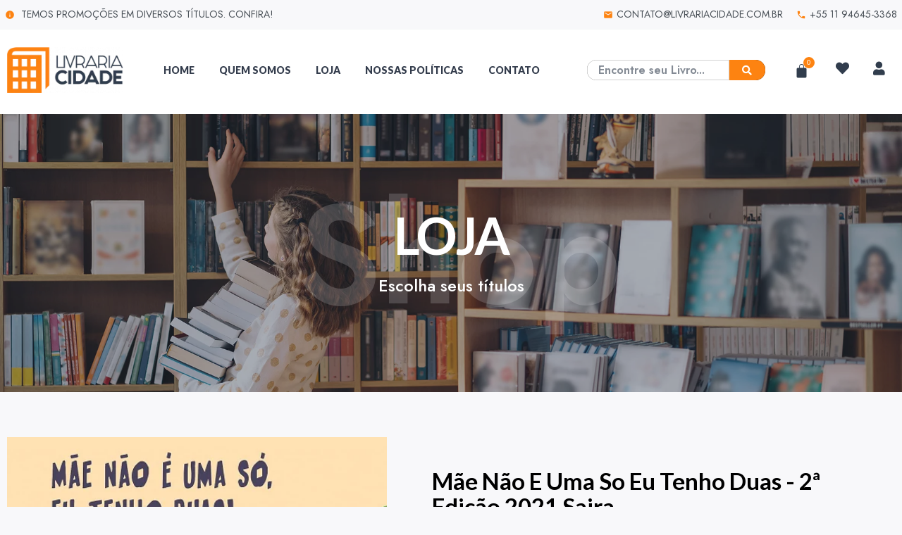

--- FILE ---
content_type: text/html; charset=UTF-8
request_url: https://www.livrariacidade.net.br/product/mae-nao-e-uma-so-eu-tenho-duas-2a-edicao-2021-saira/
body_size: 32944
content:
<!doctype html>
<html lang="pt-BR">
<head><meta charset="UTF-8"><script>if(navigator.userAgent.match(/MSIE|Internet Explorer/i)||navigator.userAgent.match(/Trident\/7\..*?rv:11/i)){var href=document.location.href;if(!href.match(/[?&]nowprocket/)){if(href.indexOf("?")==-1){if(href.indexOf("#")==-1){document.location.href=href+"?nowprocket=1"}else{document.location.href=href.replace("#","?nowprocket=1#")}}else{if(href.indexOf("#")==-1){document.location.href=href+"&nowprocket=1"}else{document.location.href=href.replace("#","&nowprocket=1#")}}}}</script><script>class RocketLazyLoadScripts{constructor(){this.triggerEvents=["keydown","mousedown","mousemove","touchmove","touchstart","touchend","wheel"],this.userEventHandler=this._triggerListener.bind(this),this.touchStartHandler=this._onTouchStart.bind(this),this.touchMoveHandler=this._onTouchMove.bind(this),this.touchEndHandler=this._onTouchEnd.bind(this),this.clickHandler=this._onClick.bind(this),this.interceptedClicks=[],window.addEventListener("pageshow",(e=>{this.persisted=e.persisted})),window.addEventListener("DOMContentLoaded",(()=>{this._preconnect3rdParties()})),this.delayedScripts={normal:[],async:[],defer:[]},this.allJQueries=[]}_addUserInteractionListener(e){document.hidden?e._triggerListener():(this.triggerEvents.forEach((t=>window.addEventListener(t,e.userEventHandler,{passive:!0}))),window.addEventListener("touchstart",e.touchStartHandler,{passive:!0}),window.addEventListener("mousedown",e.touchStartHandler),document.addEventListener("visibilitychange",e.userEventHandler))}_removeUserInteractionListener(){this.triggerEvents.forEach((e=>window.removeEventListener(e,this.userEventHandler,{passive:!0}))),document.removeEventListener("visibilitychange",this.userEventHandler)}_onTouchStart(e){"HTML"!==e.target.tagName&&(window.addEventListener("touchend",this.touchEndHandler),window.addEventListener("mouseup",this.touchEndHandler),window.addEventListener("touchmove",this.touchMoveHandler,{passive:!0}),window.addEventListener("mousemove",this.touchMoveHandler),e.target.addEventListener("click",this.clickHandler),this._renameDOMAttribute(e.target,"onclick","rocket-onclick"))}_onTouchMove(e){window.removeEventListener("touchend",this.touchEndHandler),window.removeEventListener("mouseup",this.touchEndHandler),window.removeEventListener("touchmove",this.touchMoveHandler,{passive:!0}),window.removeEventListener("mousemove",this.touchMoveHandler),e.target.removeEventListener("click",this.clickHandler),this._renameDOMAttribute(e.target,"rocket-onclick","onclick")}_onTouchEnd(e){window.removeEventListener("touchend",this.touchEndHandler),window.removeEventListener("mouseup",this.touchEndHandler),window.removeEventListener("touchmove",this.touchMoveHandler,{passive:!0}),window.removeEventListener("mousemove",this.touchMoveHandler)}_onClick(e){e.target.removeEventListener("click",this.clickHandler),this._renameDOMAttribute(e.target,"rocket-onclick","onclick"),this.interceptedClicks.push(e),e.preventDefault(),e.stopPropagation(),e.stopImmediatePropagation()}_replayClicks(){window.removeEventListener("touchstart",this.touchStartHandler,{passive:!0}),window.removeEventListener("mousedown",this.touchStartHandler),this.interceptedClicks.forEach((e=>{e.target.dispatchEvent(new MouseEvent("click",{view:e.view,bubbles:!0,cancelable:!0}))}))}_renameDOMAttribute(e,t,n){e.hasAttribute&&e.hasAttribute(t)&&(event.target.setAttribute(n,event.target.getAttribute(t)),event.target.removeAttribute(t))}_triggerListener(){this._removeUserInteractionListener(this),"loading"===document.readyState?document.addEventListener("DOMContentLoaded",this._loadEverythingNow.bind(this)):this._loadEverythingNow()}_preconnect3rdParties(){let e=[];document.querySelectorAll("script[type=rocketlazyloadscript]").forEach((t=>{if(t.hasAttribute("src")){const n=new URL(t.src).origin;n!==location.origin&&e.push({src:n,crossOrigin:t.crossOrigin||"module"===t.getAttribute("data-rocket-type")})}})),e=[...new Map(e.map((e=>[JSON.stringify(e),e]))).values()],this._batchInjectResourceHints(e,"preconnect")}async _loadEverythingNow(){this.lastBreath=Date.now(),this._delayEventListeners(),this._delayJQueryReady(this),this._handleDocumentWrite(),this._registerAllDelayedScripts(),this._preloadAllScripts(),await this._loadScriptsFromList(this.delayedScripts.normal),await this._loadScriptsFromList(this.delayedScripts.defer),await this._loadScriptsFromList(this.delayedScripts.async);try{await this._triggerDOMContentLoaded(),await this._triggerWindowLoad()}catch(e){}window.dispatchEvent(new Event("rocket-allScriptsLoaded")),this._replayClicks()}_registerAllDelayedScripts(){document.querySelectorAll("script[type=rocketlazyloadscript]").forEach((e=>{e.hasAttribute("src")?e.hasAttribute("async")&&!1!==e.async?this.delayedScripts.async.push(e):e.hasAttribute("defer")&&!1!==e.defer||"module"===e.getAttribute("data-rocket-type")?this.delayedScripts.defer.push(e):this.delayedScripts.normal.push(e):this.delayedScripts.normal.push(e)}))}async _transformScript(e){return await this._littleBreath(),new Promise((t=>{const n=document.createElement("script");[...e.attributes].forEach((e=>{let t=e.nodeName;"type"!==t&&("data-rocket-type"===t&&(t="type"),n.setAttribute(t,e.nodeValue))})),e.hasAttribute("src")?(n.addEventListener("load",t),n.addEventListener("error",t)):(n.text=e.text,t());try{e.parentNode.replaceChild(n,e)}catch(e){t()}}))}async _loadScriptsFromList(e){const t=e.shift();return t?(await this._transformScript(t),this._loadScriptsFromList(e)):Promise.resolve()}_preloadAllScripts(){this._batchInjectResourceHints([...this.delayedScripts.normal,...this.delayedScripts.defer,...this.delayedScripts.async],"preload")}_batchInjectResourceHints(e,t){var n=document.createDocumentFragment();e.forEach((e=>{if(e.src){const i=document.createElement("link");i.href=e.src,i.rel=t,"preconnect"!==t&&(i.as="script"),e.getAttribute&&"module"===e.getAttribute("data-rocket-type")&&(i.crossOrigin=!0),e.crossOrigin&&(i.crossOrigin=e.crossOrigin),n.appendChild(i)}})),document.head.appendChild(n)}_delayEventListeners(){let e={};function t(t,n){!function(t){function n(n){return e[t].eventsToRewrite.indexOf(n)>=0?"rocket-"+n:n}e[t]||(e[t]={originalFunctions:{add:t.addEventListener,remove:t.removeEventListener},eventsToRewrite:[]},t.addEventListener=function(){arguments[0]=n(arguments[0]),e[t].originalFunctions.add.apply(t,arguments)},t.removeEventListener=function(){arguments[0]=n(arguments[0]),e[t].originalFunctions.remove.apply(t,arguments)})}(t),e[t].eventsToRewrite.push(n)}function n(e,t){let n=e[t];Object.defineProperty(e,t,{get:()=>n||function(){},set(i){e["rocket"+t]=n=i}})}t(document,"DOMContentLoaded"),t(window,"DOMContentLoaded"),t(window,"load"),t(window,"pageshow"),t(document,"readystatechange"),n(document,"onreadystatechange"),n(window,"onload"),n(window,"onpageshow")}_delayJQueryReady(e){let t=window.jQuery;Object.defineProperty(window,"jQuery",{get:()=>t,set(n){if(n&&n.fn&&!e.allJQueries.includes(n)){n.fn.ready=n.fn.init.prototype.ready=function(t){e.domReadyFired?t.bind(document)(n):document.addEventListener("rocket-DOMContentLoaded",(()=>t.bind(document)(n)))};const t=n.fn.on;n.fn.on=n.fn.init.prototype.on=function(){if(this[0]===window){function e(e){return e.split(" ").map((e=>"load"===e||0===e.indexOf("load.")?"rocket-jquery-load":e)).join(" ")}"string"==typeof arguments[0]||arguments[0]instanceof String?arguments[0]=e(arguments[0]):"object"==typeof arguments[0]&&Object.keys(arguments[0]).forEach((t=>{delete Object.assign(arguments[0],{[e(t)]:arguments[0][t]})[t]}))}return t.apply(this,arguments),this},e.allJQueries.push(n)}t=n}})}async _triggerDOMContentLoaded(){this.domReadyFired=!0,await this._littleBreath(),document.dispatchEvent(new Event("rocket-DOMContentLoaded")),await this._littleBreath(),window.dispatchEvent(new Event("rocket-DOMContentLoaded")),await this._littleBreath(),document.dispatchEvent(new Event("rocket-readystatechange")),await this._littleBreath(),document.rocketonreadystatechange&&document.rocketonreadystatechange()}async _triggerWindowLoad(){await this._littleBreath(),window.dispatchEvent(new Event("rocket-load")),await this._littleBreath(),window.rocketonload&&window.rocketonload(),await this._littleBreath(),this.allJQueries.forEach((e=>e(window).trigger("rocket-jquery-load"))),await this._littleBreath();const e=new Event("rocket-pageshow");e.persisted=this.persisted,window.dispatchEvent(e),await this._littleBreath(),window.rocketonpageshow&&window.rocketonpageshow({persisted:this.persisted})}_handleDocumentWrite(){const e=new Map;document.write=document.writeln=function(t){const n=document.currentScript,i=document.createRange(),r=n.parentElement;let o=e.get(n);void 0===o&&(o=n.nextSibling,e.set(n,o));const s=document.createDocumentFragment();i.setStart(s,0),s.appendChild(i.createContextualFragment(t)),r.insertBefore(s,o)}}async _littleBreath(){Date.now()-this.lastBreath>45&&(await this._requestAnimFrame(),this.lastBreath=Date.now())}async _requestAnimFrame(){return document.hidden?new Promise((e=>setTimeout(e))):new Promise((e=>requestAnimationFrame(e)))}static run(){const e=new RocketLazyLoadScripts;e._addUserInteractionListener(e)}}RocketLazyLoadScripts.run();</script>
	
	<meta name="viewport" content="width=device-width, initial-scale=1">
	<link rel="profile" href="https://gmpg.org/xfn/11">
	<title>Mãe Não E Uma So Eu Tenho Duas &#8211; 2ª Edição 2021 Saira &#8211; Livraria Cidade</title>
<meta name='robots' content='max-image-preview:large' />
<link rel="alternate" type="application/rss+xml" title="Feed para Livraria Cidade &raquo;" href="https://www.livrariacidade.net.br/feed/" />
<link rel="alternate" type="application/rss+xml" title="Feed de comentários para Livraria Cidade &raquo;" href="https://www.livrariacidade.net.br/comments/feed/" />
<link rel="alternate" type="application/rss+xml" title="Feed de comentários para Livraria Cidade &raquo; Mãe Não E Uma So Eu Tenho Duas &#8211; 2ª Edição 2021 Saira" href="https://www.livrariacidade.net.br/product/mae-nao-e-uma-so-eu-tenho-duas-2a-edicao-2021-saira/feed/" />
<script type="rocketlazyloadscript">
window._wpemojiSettings = {"baseUrl":"https:\/\/s.w.org\/images\/core\/emoji\/14.0.0\/72x72\/","ext":".png","svgUrl":"https:\/\/s.w.org\/images\/core\/emoji\/14.0.0\/svg\/","svgExt":".svg","source":{"concatemoji":"https:\/\/www.livrariacidade.net.br\/wp-includes\/js\/wp-emoji-release.min.js?ver=6.2.2"}};
/*! This file is auto-generated */
!function(e,a,t){var n,r,o,i=a.createElement("canvas"),p=i.getContext&&i.getContext("2d");function s(e,t){p.clearRect(0,0,i.width,i.height),p.fillText(e,0,0);e=i.toDataURL();return p.clearRect(0,0,i.width,i.height),p.fillText(t,0,0),e===i.toDataURL()}function c(e){var t=a.createElement("script");t.src=e,t.defer=t.type="text/javascript",a.getElementsByTagName("head")[0].appendChild(t)}for(o=Array("flag","emoji"),t.supports={everything:!0,everythingExceptFlag:!0},r=0;r<o.length;r++)t.supports[o[r]]=function(e){if(p&&p.fillText)switch(p.textBaseline="top",p.font="600 32px Arial",e){case"flag":return s("\ud83c\udff3\ufe0f\u200d\u26a7\ufe0f","\ud83c\udff3\ufe0f\u200b\u26a7\ufe0f")?!1:!s("\ud83c\uddfa\ud83c\uddf3","\ud83c\uddfa\u200b\ud83c\uddf3")&&!s("\ud83c\udff4\udb40\udc67\udb40\udc62\udb40\udc65\udb40\udc6e\udb40\udc67\udb40\udc7f","\ud83c\udff4\u200b\udb40\udc67\u200b\udb40\udc62\u200b\udb40\udc65\u200b\udb40\udc6e\u200b\udb40\udc67\u200b\udb40\udc7f");case"emoji":return!s("\ud83e\udef1\ud83c\udffb\u200d\ud83e\udef2\ud83c\udfff","\ud83e\udef1\ud83c\udffb\u200b\ud83e\udef2\ud83c\udfff")}return!1}(o[r]),t.supports.everything=t.supports.everything&&t.supports[o[r]],"flag"!==o[r]&&(t.supports.everythingExceptFlag=t.supports.everythingExceptFlag&&t.supports[o[r]]);t.supports.everythingExceptFlag=t.supports.everythingExceptFlag&&!t.supports.flag,t.DOMReady=!1,t.readyCallback=function(){t.DOMReady=!0},t.supports.everything||(n=function(){t.readyCallback()},a.addEventListener?(a.addEventListener("DOMContentLoaded",n,!1),e.addEventListener("load",n,!1)):(e.attachEvent("onload",n),a.attachEvent("onreadystatechange",function(){"complete"===a.readyState&&t.readyCallback()})),(e=t.source||{}).concatemoji?c(e.concatemoji):e.wpemoji&&e.twemoji&&(c(e.twemoji),c(e.wpemoji)))}(window,document,window._wpemojiSettings);
</script>
<style>
img.wp-smiley,
img.emoji {
	display: inline !important;
	border: none !important;
	box-shadow: none !important;
	height: 1em !important;
	width: 1em !important;
	margin: 0 0.07em !important;
	vertical-align: -0.1em !important;
	background: none !important;
	padding: 0 !important;
}
</style>
	<link data-minify="1" rel='stylesheet' id='bdt-uikit-css' href='https://www.livrariacidade.net.br/wp-content/cache/min/1/wp-content/plugins/bdthemes-element-pack-lite/assets/css/bdt-uikit.css?ver=1719945259' media='all' />
<link data-minify="1" rel='stylesheet' id='ep-helper-css' href='https://www.livrariacidade.net.br/wp-content/cache/min/1/wp-content/plugins/bdthemes-element-pack-lite/assets/css/ep-helper.css?ver=1719945259' media='all' />
<link rel='stylesheet' id='wp-block-library-css' href='https://www.livrariacidade.net.br/wp-includes/css/dist/block-library/style.min.css?ver=6.2.2' media='all' />
<link data-minify="1" rel='stylesheet' id='wc-blocks-vendors-style-css' href='https://www.livrariacidade.net.br/wp-content/cache/min/1/wp-content/plugins/woocommerce/packages/woocommerce-blocks/build/wc-blocks-vendors-style.css?ver=1719945259' media='all' />
<link data-minify="1" rel='stylesheet' id='wc-blocks-style-css' href='https://www.livrariacidade.net.br/wp-content/cache/min/1/wp-content/plugins/woocommerce/packages/woocommerce-blocks/build/wc-blocks-style.css?ver=1719945259' media='all' />
<link rel='stylesheet' id='classic-theme-styles-css' href='https://www.livrariacidade.net.br/wp-includes/css/classic-themes.min.css?ver=6.2.2' media='all' />
<style id='global-styles-inline-css'>
body{--wp--preset--color--black: #000000;--wp--preset--color--cyan-bluish-gray: #abb8c3;--wp--preset--color--white: #ffffff;--wp--preset--color--pale-pink: #f78da7;--wp--preset--color--vivid-red: #cf2e2e;--wp--preset--color--luminous-vivid-orange: #ff6900;--wp--preset--color--luminous-vivid-amber: #fcb900;--wp--preset--color--light-green-cyan: #7bdcb5;--wp--preset--color--vivid-green-cyan: #00d084;--wp--preset--color--pale-cyan-blue: #8ed1fc;--wp--preset--color--vivid-cyan-blue: #0693e3;--wp--preset--color--vivid-purple: #9b51e0;--wp--preset--gradient--vivid-cyan-blue-to-vivid-purple: linear-gradient(135deg,rgba(6,147,227,1) 0%,rgb(155,81,224) 100%);--wp--preset--gradient--light-green-cyan-to-vivid-green-cyan: linear-gradient(135deg,rgb(122,220,180) 0%,rgb(0,208,130) 100%);--wp--preset--gradient--luminous-vivid-amber-to-luminous-vivid-orange: linear-gradient(135deg,rgba(252,185,0,1) 0%,rgba(255,105,0,1) 100%);--wp--preset--gradient--luminous-vivid-orange-to-vivid-red: linear-gradient(135deg,rgba(255,105,0,1) 0%,rgb(207,46,46) 100%);--wp--preset--gradient--very-light-gray-to-cyan-bluish-gray: linear-gradient(135deg,rgb(238,238,238) 0%,rgb(169,184,195) 100%);--wp--preset--gradient--cool-to-warm-spectrum: linear-gradient(135deg,rgb(74,234,220) 0%,rgb(151,120,209) 20%,rgb(207,42,186) 40%,rgb(238,44,130) 60%,rgb(251,105,98) 80%,rgb(254,248,76) 100%);--wp--preset--gradient--blush-light-purple: linear-gradient(135deg,rgb(255,206,236) 0%,rgb(152,150,240) 100%);--wp--preset--gradient--blush-bordeaux: linear-gradient(135deg,rgb(254,205,165) 0%,rgb(254,45,45) 50%,rgb(107,0,62) 100%);--wp--preset--gradient--luminous-dusk: linear-gradient(135deg,rgb(255,203,112) 0%,rgb(199,81,192) 50%,rgb(65,88,208) 100%);--wp--preset--gradient--pale-ocean: linear-gradient(135deg,rgb(255,245,203) 0%,rgb(182,227,212) 50%,rgb(51,167,181) 100%);--wp--preset--gradient--electric-grass: linear-gradient(135deg,rgb(202,248,128) 0%,rgb(113,206,126) 100%);--wp--preset--gradient--midnight: linear-gradient(135deg,rgb(2,3,129) 0%,rgb(40,116,252) 100%);--wp--preset--duotone--dark-grayscale: url('#wp-duotone-dark-grayscale');--wp--preset--duotone--grayscale: url('#wp-duotone-grayscale');--wp--preset--duotone--purple-yellow: url('#wp-duotone-purple-yellow');--wp--preset--duotone--blue-red: url('#wp-duotone-blue-red');--wp--preset--duotone--midnight: url('#wp-duotone-midnight');--wp--preset--duotone--magenta-yellow: url('#wp-duotone-magenta-yellow');--wp--preset--duotone--purple-green: url('#wp-duotone-purple-green');--wp--preset--duotone--blue-orange: url('#wp-duotone-blue-orange');--wp--preset--font-size--small: 13px;--wp--preset--font-size--medium: 20px;--wp--preset--font-size--large: 36px;--wp--preset--font-size--x-large: 42px;--wp--preset--spacing--20: 0.44rem;--wp--preset--spacing--30: 0.67rem;--wp--preset--spacing--40: 1rem;--wp--preset--spacing--50: 1.5rem;--wp--preset--spacing--60: 2.25rem;--wp--preset--spacing--70: 3.38rem;--wp--preset--spacing--80: 5.06rem;--wp--preset--shadow--natural: 6px 6px 9px rgba(0, 0, 0, 0.2);--wp--preset--shadow--deep: 12px 12px 50px rgba(0, 0, 0, 0.4);--wp--preset--shadow--sharp: 6px 6px 0px rgba(0, 0, 0, 0.2);--wp--preset--shadow--outlined: 6px 6px 0px -3px rgba(255, 255, 255, 1), 6px 6px rgba(0, 0, 0, 1);--wp--preset--shadow--crisp: 6px 6px 0px rgba(0, 0, 0, 1);}:where(.is-layout-flex){gap: 0.5em;}body .is-layout-flow > .alignleft{float: left;margin-inline-start: 0;margin-inline-end: 2em;}body .is-layout-flow > .alignright{float: right;margin-inline-start: 2em;margin-inline-end: 0;}body .is-layout-flow > .aligncenter{margin-left: auto !important;margin-right: auto !important;}body .is-layout-constrained > .alignleft{float: left;margin-inline-start: 0;margin-inline-end: 2em;}body .is-layout-constrained > .alignright{float: right;margin-inline-start: 2em;margin-inline-end: 0;}body .is-layout-constrained > .aligncenter{margin-left: auto !important;margin-right: auto !important;}body .is-layout-constrained > :where(:not(.alignleft):not(.alignright):not(.alignfull)){max-width: var(--wp--style--global--content-size);margin-left: auto !important;margin-right: auto !important;}body .is-layout-constrained > .alignwide{max-width: var(--wp--style--global--wide-size);}body .is-layout-flex{display: flex;}body .is-layout-flex{flex-wrap: wrap;align-items: center;}body .is-layout-flex > *{margin: 0;}:where(.wp-block-columns.is-layout-flex){gap: 2em;}.has-black-color{color: var(--wp--preset--color--black) !important;}.has-cyan-bluish-gray-color{color: var(--wp--preset--color--cyan-bluish-gray) !important;}.has-white-color{color: var(--wp--preset--color--white) !important;}.has-pale-pink-color{color: var(--wp--preset--color--pale-pink) !important;}.has-vivid-red-color{color: var(--wp--preset--color--vivid-red) !important;}.has-luminous-vivid-orange-color{color: var(--wp--preset--color--luminous-vivid-orange) !important;}.has-luminous-vivid-amber-color{color: var(--wp--preset--color--luminous-vivid-amber) !important;}.has-light-green-cyan-color{color: var(--wp--preset--color--light-green-cyan) !important;}.has-vivid-green-cyan-color{color: var(--wp--preset--color--vivid-green-cyan) !important;}.has-pale-cyan-blue-color{color: var(--wp--preset--color--pale-cyan-blue) !important;}.has-vivid-cyan-blue-color{color: var(--wp--preset--color--vivid-cyan-blue) !important;}.has-vivid-purple-color{color: var(--wp--preset--color--vivid-purple) !important;}.has-black-background-color{background-color: var(--wp--preset--color--black) !important;}.has-cyan-bluish-gray-background-color{background-color: var(--wp--preset--color--cyan-bluish-gray) !important;}.has-white-background-color{background-color: var(--wp--preset--color--white) !important;}.has-pale-pink-background-color{background-color: var(--wp--preset--color--pale-pink) !important;}.has-vivid-red-background-color{background-color: var(--wp--preset--color--vivid-red) !important;}.has-luminous-vivid-orange-background-color{background-color: var(--wp--preset--color--luminous-vivid-orange) !important;}.has-luminous-vivid-amber-background-color{background-color: var(--wp--preset--color--luminous-vivid-amber) !important;}.has-light-green-cyan-background-color{background-color: var(--wp--preset--color--light-green-cyan) !important;}.has-vivid-green-cyan-background-color{background-color: var(--wp--preset--color--vivid-green-cyan) !important;}.has-pale-cyan-blue-background-color{background-color: var(--wp--preset--color--pale-cyan-blue) !important;}.has-vivid-cyan-blue-background-color{background-color: var(--wp--preset--color--vivid-cyan-blue) !important;}.has-vivid-purple-background-color{background-color: var(--wp--preset--color--vivid-purple) !important;}.has-black-border-color{border-color: var(--wp--preset--color--black) !important;}.has-cyan-bluish-gray-border-color{border-color: var(--wp--preset--color--cyan-bluish-gray) !important;}.has-white-border-color{border-color: var(--wp--preset--color--white) !important;}.has-pale-pink-border-color{border-color: var(--wp--preset--color--pale-pink) !important;}.has-vivid-red-border-color{border-color: var(--wp--preset--color--vivid-red) !important;}.has-luminous-vivid-orange-border-color{border-color: var(--wp--preset--color--luminous-vivid-orange) !important;}.has-luminous-vivid-amber-border-color{border-color: var(--wp--preset--color--luminous-vivid-amber) !important;}.has-light-green-cyan-border-color{border-color: var(--wp--preset--color--light-green-cyan) !important;}.has-vivid-green-cyan-border-color{border-color: var(--wp--preset--color--vivid-green-cyan) !important;}.has-pale-cyan-blue-border-color{border-color: var(--wp--preset--color--pale-cyan-blue) !important;}.has-vivid-cyan-blue-border-color{border-color: var(--wp--preset--color--vivid-cyan-blue) !important;}.has-vivid-purple-border-color{border-color: var(--wp--preset--color--vivid-purple) !important;}.has-vivid-cyan-blue-to-vivid-purple-gradient-background{background: var(--wp--preset--gradient--vivid-cyan-blue-to-vivid-purple) !important;}.has-light-green-cyan-to-vivid-green-cyan-gradient-background{background: var(--wp--preset--gradient--light-green-cyan-to-vivid-green-cyan) !important;}.has-luminous-vivid-amber-to-luminous-vivid-orange-gradient-background{background: var(--wp--preset--gradient--luminous-vivid-amber-to-luminous-vivid-orange) !important;}.has-luminous-vivid-orange-to-vivid-red-gradient-background{background: var(--wp--preset--gradient--luminous-vivid-orange-to-vivid-red) !important;}.has-very-light-gray-to-cyan-bluish-gray-gradient-background{background: var(--wp--preset--gradient--very-light-gray-to-cyan-bluish-gray) !important;}.has-cool-to-warm-spectrum-gradient-background{background: var(--wp--preset--gradient--cool-to-warm-spectrum) !important;}.has-blush-light-purple-gradient-background{background: var(--wp--preset--gradient--blush-light-purple) !important;}.has-blush-bordeaux-gradient-background{background: var(--wp--preset--gradient--blush-bordeaux) !important;}.has-luminous-dusk-gradient-background{background: var(--wp--preset--gradient--luminous-dusk) !important;}.has-pale-ocean-gradient-background{background: var(--wp--preset--gradient--pale-ocean) !important;}.has-electric-grass-gradient-background{background: var(--wp--preset--gradient--electric-grass) !important;}.has-midnight-gradient-background{background: var(--wp--preset--gradient--midnight) !important;}.has-small-font-size{font-size: var(--wp--preset--font-size--small) !important;}.has-medium-font-size{font-size: var(--wp--preset--font-size--medium) !important;}.has-large-font-size{font-size: var(--wp--preset--font-size--large) !important;}.has-x-large-font-size{font-size: var(--wp--preset--font-size--x-large) !important;}
.wp-block-navigation a:where(:not(.wp-element-button)){color: inherit;}
:where(.wp-block-columns.is-layout-flex){gap: 2em;}
.wp-block-pullquote{font-size: 1.5em;line-height: 1.6;}
</style>
<link data-minify="1" rel='stylesheet' id='woof-css' href='https://www.livrariacidade.net.br/wp-content/cache/min/1/wp-content/plugins/woocommerce-products-filter/css/front.css?ver=1719945259' media='all' />
<style id='woof-inline-css'>

.woof_products_top_panel li span, .woof_products_top_panel2 li span{background: url(https://www.livrariacidade.net.br/wp-content/plugins/woocommerce-products-filter/img/delete.png);background-size: 14px 14px;background-repeat: no-repeat;background-position: right;}
.woof_edit_view{
                    display: none;
                }

</style>
<link rel='stylesheet' id='chosen-drop-down-css' href='https://www.livrariacidade.net.br/wp-content/plugins/woocommerce-products-filter/js/chosen/chosen.min.css?ver=1.3.6' media='all' />
<link data-minify="1" rel='stylesheet' id='icheck-jquery-color-flat-css' href='https://www.livrariacidade.net.br/wp-content/cache/min/1/wp-content/plugins/woocommerce-products-filter/js/icheck/skins/flat/_all.css?ver=1719945259' media='all' />
<link data-minify="1" rel='stylesheet' id='icheck-jquery-color-square-css' href='https://www.livrariacidade.net.br/wp-content/cache/min/1/wp-content/plugins/woocommerce-products-filter/js/icheck/skins/square/_all.css?ver=1719945259' media='all' />
<link data-minify="1" rel='stylesheet' id='icheck-jquery-color-minimal-css' href='https://www.livrariacidade.net.br/wp-content/cache/min/1/wp-content/plugins/woocommerce-products-filter/js/icheck/skins/minimal/_all.css?ver=1719945259' media='all' />
<link data-minify="1" rel='stylesheet' id='woof_by_author_html_items-css' href='https://www.livrariacidade.net.br/wp-content/cache/min/1/wp-content/plugins/woocommerce-products-filter/ext/by_author/css/by_author.css?ver=1719945259' media='all' />
<link data-minify="1" rel='stylesheet' id='woof_by_instock_html_items-css' href='https://www.livrariacidade.net.br/wp-content/cache/min/1/wp-content/plugins/woocommerce-products-filter/ext/by_instock/css/by_instock.css?ver=1719945259' media='all' />
<link data-minify="1" rel='stylesheet' id='woof_by_onsales_html_items-css' href='https://www.livrariacidade.net.br/wp-content/cache/min/1/wp-content/plugins/woocommerce-products-filter/ext/by_onsales/css/by_onsales.css?ver=1719945259' media='all' />
<link data-minify="1" rel='stylesheet' id='woof_by_text_html_items-css' href='https://www.livrariacidade.net.br/wp-content/cache/min/1/wp-content/plugins/woocommerce-products-filter/ext/by_text/assets/css/front.css?ver=1719945259' media='all' />
<link data-minify="1" rel='stylesheet' id='woof_label_html_items-css' href='https://www.livrariacidade.net.br/wp-content/cache/min/1/wp-content/plugins/woocommerce-products-filter/ext/label/css/html_types/label.css?ver=1719945259' media='all' />
<link data-minify="1" rel='stylesheet' id='woof_select_radio_check_html_items-css' href='https://www.livrariacidade.net.br/wp-content/cache/min/1/wp-content/plugins/woocommerce-products-filter/ext/select_radio_check/css/html_types/select_radio_check.css?ver=1719945259' media='all' />
<link data-minify="1" rel='stylesheet' id='woof_sd_html_items_checkbox-css' href='https://www.livrariacidade.net.br/wp-content/cache/min/1/wp-content/plugins/woocommerce-products-filter/ext/smart_designer/css/elements/checkbox.css?ver=1719945259' media='all' />
<link data-minify="1" rel='stylesheet' id='woof_sd_html_items_radio-css' href='https://www.livrariacidade.net.br/wp-content/cache/min/1/wp-content/plugins/woocommerce-products-filter/ext/smart_designer/css/elements/radio.css?ver=1719945259' media='all' />
<link data-minify="1" rel='stylesheet' id='woof_sd_html_items_switcher-css' href='https://www.livrariacidade.net.br/wp-content/cache/min/1/wp-content/plugins/woocommerce-products-filter/ext/smart_designer/css/elements/switcher.css?ver=1719945259' media='all' />
<link data-minify="1" rel='stylesheet' id='woof_sd_html_items_color-css' href='https://www.livrariacidade.net.br/wp-content/cache/min/1/wp-content/plugins/woocommerce-products-filter/ext/smart_designer/css/elements/color.css?ver=1719945259' media='all' />
<link data-minify="1" rel='stylesheet' id='woof_sd_html_items_tooltip-css' href='https://www.livrariacidade.net.br/wp-content/cache/min/1/wp-content/plugins/woocommerce-products-filter/ext/smart_designer/css/tooltip.css?ver=1719945259' media='all' />
<link data-minify="1" rel='stylesheet' id='woof_sd_html_items_front-css' href='https://www.livrariacidade.net.br/wp-content/cache/min/1/wp-content/plugins/woocommerce-products-filter/ext/smart_designer/css/front.css?ver=1719945259' media='all' />
<link data-minify="1" rel='stylesheet' id='woof-switcher23-css' href='https://www.livrariacidade.net.br/wp-content/cache/min/1/wp-content/plugins/woocommerce-products-filter/css/switcher.css?ver=1719945259' media='all' />
<link rel='stylesheet' id='photoswipe-css' href='https://www.livrariacidade.net.br/wp-content/plugins/woocommerce/assets/css/photoswipe/photoswipe.min.css?ver=7.8.0' media='all' />
<link rel='stylesheet' id='photoswipe-default-skin-css' href='https://www.livrariacidade.net.br/wp-content/plugins/woocommerce/assets/css/photoswipe/default-skin/default-skin.min.css?ver=7.8.0' media='all' />
<link data-minify="1" rel='stylesheet' id='woocommerce-layout-css' href='https://www.livrariacidade.net.br/wp-content/cache/min/1/wp-content/plugins/woocommerce/assets/css/woocommerce-layout.css?ver=1719945259' media='all' />
<link data-minify="1" rel='stylesheet' id='woocommerce-smallscreen-css' href='https://www.livrariacidade.net.br/wp-content/cache/min/1/wp-content/plugins/woocommerce/assets/css/woocommerce-smallscreen.css?ver=1719945259' media='only screen and (max-width: 768px)' />
<link data-minify="1" rel='stylesheet' id='woocommerce-general-css' href='https://www.livrariacidade.net.br/wp-content/cache/min/1/wp-content/plugins/woocommerce/assets/css/woocommerce.css?ver=1719945259' media='all' />
<style id='woocommerce-inline-inline-css'>
.woocommerce form .form-row .required { visibility: visible; }
</style>
<link rel='preload' as='font' type='font/woff2' crossorigin='anonymous' id='tinvwl-webfont-font-css' href='https://www.livrariacidade.net.br/wp-content/plugins/ti-woocommerce-wishlist/assets/fonts/tinvwl-webfont.woff2?ver=xu2uyi' media='all' />
<link data-minify="1" rel='stylesheet' id='tinvwl-webfont-css' href='https://www.livrariacidade.net.br/wp-content/cache/min/1/wp-content/plugins/ti-woocommerce-wishlist/assets/css/webfont.min.css?ver=1719945259' media='all' />
<link rel='stylesheet' id='tinvwl-css' href='https://www.livrariacidade.net.br/wp-content/plugins/ti-woocommerce-wishlist/assets/css/public.min.css?ver=2.7.2' media='all' />
<link rel='stylesheet' id='hello-elementor-css' href='https://www.livrariacidade.net.br/wp-content/themes/hello-elementor/style.min.css?ver=2.7.1' media='all' />
<link rel='stylesheet' id='hello-elementor-theme-style-css' href='https://www.livrariacidade.net.br/wp-content/themes/hello-elementor/theme.min.css?ver=2.7.1' media='all' />
<link rel='stylesheet' id='elementor-frontend-css' href='https://www.livrariacidade.net.br/wp-content/plugins/elementor/assets/css/frontend-lite.min.css?ver=3.13.4' media='all' />
<link rel='stylesheet' id='elementor-post-46-css' href='https://www.livrariacidade.net.br/wp-content/uploads/elementor/css/post-46.css?ver=1687836259' media='all' />
<link data-minify="1" rel='stylesheet' id='elementor-icons-css' href='https://www.livrariacidade.net.br/wp-content/cache/min/1/wp-content/plugins/elementor/assets/lib/eicons/css/elementor-icons.min.css?ver=1719945259' media='all' />
<link rel='stylesheet' id='swiper-css' href='https://www.livrariacidade.net.br/wp-content/plugins/elementor/assets/lib/swiper/css/swiper.min.css?ver=5.3.6' media='all' />
<link rel='stylesheet' id='elementor-pro-css' href='https://www.livrariacidade.net.br/wp-content/plugins/elementor-pro/assets/css/frontend-lite.min.css?ver=3.6.2' media='all' />
<link rel='stylesheet' id='elementor-post-134-css' href='https://www.livrariacidade.net.br/wp-content/uploads/elementor/css/post-134.css?ver=1710958553' media='all' />
<link rel='stylesheet' id='elementor-post-110-css' href='https://www.livrariacidade.net.br/wp-content/uploads/elementor/css/post-110.css?ver=1687836015' media='all' />
<link rel='stylesheet' id='elementor-post-270-css' href='https://www.livrariacidade.net.br/wp-content/uploads/elementor/css/post-270.css?ver=1687836400' media='all' />
<link data-minify="1" rel='stylesheet' id='elementor-icons-ekiticons-css' href='https://www.livrariacidade.net.br/wp-content/cache/min/1/wp-content/plugins/elementskit-lite/modules/elementskit-icon-pack/assets/css/ekiticons.css?ver=1719945260' media='all' />
<link data-minify="1" rel='stylesheet' id='th-icon-css' href='https://www.livrariacidade.net.br/wp-content/cache/min/1/wp-content/plugins/th-advance-product-search/th-icon/style.css?ver=1719945260' media='all' />
<link data-minify="1" rel='stylesheet' id='th-advance-product-search-front-css' href='https://www.livrariacidade.net.br/wp-content/cache/min/1/wp-content/plugins/th-advance-product-search/assets/css/thaps-front-style.css?ver=1719945260' media='all' />
<style id='th-advance-product-search-front-inline-css'>
.thaps-search-box{max-width:550px;}.thaps-from-wrap,input[type='text'].thaps-search-autocomplete,.thaps-box-open .thaps-icon-arrow{background-color:;} .thaps-from-wrap{background-color:;} input[type='text'].thaps-search-autocomplete, input[type='text'].thaps-search-autocomplete::-webkit-input-placeholder{color:;} .thaps-from-wrap,.thaps-autocomplete-suggestions{border-color:;}

 .thaps-box-open .thaps-icon-arrow{border-left-color:;border-top-color:;} 

 #thaps-search-button{background:; color:;} 

 #thaps-search-button:hover{background:; color:;}

 .submit-active #thaps-search-button .th-icon path{color:;} .thaps-suggestion-heading .thaps-title, .thaps-suggestion-heading .thaps-title strong{color:;} .thaps-title,.thaps-suggestion-taxonomy-product-cat .thaps-title, .thaps-suggestion-more .thaps-title strong{color:;} .thaps-sku, .thaps-desc, .thaps-price,.thaps-price del{color:;} .thaps-suggestion-heading{border-color:;} .thaps-autocomplete-selected,.thaps-suggestion-more:hover{background:;} .thaps-autocomplete-suggestions,.thaps-suggestion-more{background:;} .thaps-title strong{color:;} 
</style>
<link data-minify="1" rel='stylesheet' id='ekit-widget-styles-css' href='https://www.livrariacidade.net.br/wp-content/cache/min/1/wp-content/plugins/elementskit-lite/widgets/init/assets/css/widget-styles.css?ver=1719945260' media='all' />
<link data-minify="1" rel='stylesheet' id='ekit-responsive-css' href='https://www.livrariacidade.net.br/wp-content/cache/min/1/wp-content/plugins/elementskit-lite/widgets/init/assets/css/responsive.css?ver=1719945260' media='all' />
<link rel='stylesheet' id='google-fonts-1-css' href='https://fonts.googleapis.com/css?family=Lato%3A100%2C100italic%2C200%2C200italic%2C300%2C300italic%2C400%2C400italic%2C500%2C500italic%2C600%2C600italic%2C700%2C700italic%2C800%2C800italic%2C900%2C900italic%7CRoboto+Slab%3A100%2C100italic%2C200%2C200italic%2C300%2C300italic%2C400%2C400italic%2C500%2C500italic%2C600%2C600italic%2C700%2C700italic%2C800%2C800italic%2C900%2C900italic%7CRoboto%3A100%2C100italic%2C200%2C200italic%2C300%2C300italic%2C400%2C400italic%2C500%2C500italic%2C600%2C600italic%2C700%2C700italic%2C800%2C800italic%2C900%2C900italic%7CJost%3A100%2C100italic%2C200%2C200italic%2C300%2C300italic%2C400%2C400italic%2C500%2C500italic%2C600%2C600italic%2C700%2C700italic%2C800%2C800italic%2C900%2C900italic%7CEB+Garamond%3A100%2C100italic%2C200%2C200italic%2C300%2C300italic%2C400%2C400italic%2C500%2C500italic%2C600%2C600italic%2C700%2C700italic%2C800%2C800italic%2C900%2C900italic&#038;display=auto&#038;ver=6.2.2' media='all' />
<link data-minify="1" rel='stylesheet' id='elementor-icons-material-design-icons-css' href='https://www.livrariacidade.net.br/wp-content/cache/min/1/wp-content/plugins/material-design-icons-for-elementor/assets/material-icons/css/material-icons-regular.css?ver=1719945260' media='all' />
<link rel='stylesheet' id='elementor-icons-shared-0-css' href='https://www.livrariacidade.net.br/wp-content/plugins/elementor/assets/lib/font-awesome/css/fontawesome.min.css?ver=5.15.3' media='all' />
<link data-minify="1" rel='stylesheet' id='elementor-icons-fa-solid-css' href='https://www.livrariacidade.net.br/wp-content/cache/min/1/wp-content/plugins/elementor/assets/lib/font-awesome/css/solid.min.css?ver=1719945260' media='all' />
<link data-minify="1" rel='stylesheet' id='elementor-icons-fa-regular-css' href='https://www.livrariacidade.net.br/wp-content/cache/min/1/wp-content/plugins/elementor/assets/lib/font-awesome/css/regular.min.css?ver=1719945260' media='all' />
<link data-minify="1" rel='stylesheet' id='elementor-icons-fa-brands-css' href='https://www.livrariacidade.net.br/wp-content/cache/min/1/wp-content/plugins/elementor/assets/lib/font-awesome/css/brands.min.css?ver=1719945260' media='all' />
<link rel="preconnect" href="https://fonts.gstatic.com/" crossorigin><script id='woof-husky-js-extra'>
var woof_husky_txt = {"ajax_url":"https:\/\/www.livrariacidade.net.br\/wp-admin\/admin-ajax.php","plugin_uri":"https:\/\/www.livrariacidade.net.br\/wp-content\/plugins\/woocommerce-products-filter\/ext\/by_text\/","loader":"https:\/\/www.livrariacidade.net.br\/wp-content\/plugins\/woocommerce-products-filter\/ext\/by_text\/assets\/img\/ajax-loader.gif","not_found":"Nada encontrado!","prev":"Anterior","next":"Pr\u00f3ximo","site_link":"https:\/\/www.livrariacidade.net.br","default_data":{"placeholder":"Buscar por Palavra","behavior":"content","search_by_full_word":"0","autocomplete":0,"how_to_open_links":"1","taxonomy_compatibility":"1","sku_compatibility":"1","custom_fields":"","search_desc_variant":"0","view_text_length":"10","min_symbols":"3","max_posts":"10","image":"","notes_for_customer":"","template":"","max_open_height":"300","page":0}};
</script>
<script type="rocketlazyloadscript" data-minify="1" src='https://www.livrariacidade.net.br/wp-content/cache/min/1/wp-content/plugins/woocommerce-products-filter/ext/by_text/assets/js/husky.js?ver=1719945260' id='woof-husky-js' defer></script>
<script type="rocketlazyloadscript" src='https://www.livrariacidade.net.br/wp-includes/js/jquery/jquery.min.js?ver=3.6.4' id='jquery-core-js' defer></script>
<script type="rocketlazyloadscript" src='https://www.livrariacidade.net.br/wp-includes/js/jquery/jquery-migrate.min.js?ver=3.4.0' id='jquery-migrate-js' defer></script>
<script type="rocketlazyloadscript" data-minify="1" src='https://www.livrariacidade.net.br/wp-content/cache/min/1/wp-content/plugins/melhor-envio-cotacao/assets/js/shipping-product-page.js?ver=1719945260' id='produto-js' defer></script>
<script type="rocketlazyloadscript" data-minify="1" src='https://www.livrariacidade.net.br/wp-content/cache/min/1/wp-content/plugins/melhor-envio-cotacao/assets/js/shipping-product-page-variacao.js?ver=1719945260' id='produto-variacao-js' defer></script>
<script type="rocketlazyloadscript" data-minify="1" src='https://www.livrariacidade.net.br/wp-content/cache/min/1/wp-content/plugins/melhor-envio-cotacao/assets/js/calculator.js?ver=1719945260' id='calculator-js' defer></script>
<script type="rocketlazyloadscript" id='wp-nonce-melhor-evio-wp-api-js-after'>
var wpApiSettingsMelhorEnvio = {"nonce_configs":"16ff2c2227","nonce_orders":"2931c736c1","nonce_tokens":"6025d52736","nonce_users":"81dbca21fb"};
</script>
<script id='th-advance-product-search-front-js-extra'>
var th_advance_product_search_options = {"ajaxUrl":"https:\/\/www.livrariacidade.net.br\/wp-admin\/admin-ajax.php","thaps_nonce":"533021974f","thaps_length":"1","thaps_ga_event":"1","thaps_ga_site_search_module":""};
</script>
<script type="rocketlazyloadscript" data-minify="1" src='https://www.livrariacidade.net.br/wp-content/cache/min/1/wp-content/plugins/th-advance-product-search/assets/js/thaps-search.js?ver=1719945260' id='th-advance-product-search-front-js' defer></script>
<link rel="https://api.w.org/" href="https://www.livrariacidade.net.br/wp-json/" /><link rel="alternate" type="application/json" href="https://www.livrariacidade.net.br/wp-json/wp/v2/product/1764" /><link rel="EditURI" type="application/rsd+xml" title="RSD" href="https://www.livrariacidade.net.br/xmlrpc.php?rsd" />
<link rel="wlwmanifest" type="application/wlwmanifest+xml" href="https://www.livrariacidade.net.br/wp-includes/wlwmanifest.xml" />
<meta name="generator" content="WordPress 6.2.2" />
<meta name="generator" content="WooCommerce 7.8.0" />
<link rel="canonical" href="https://www.livrariacidade.net.br/product/mae-nao-e-uma-so-eu-tenho-duas-2a-edicao-2021-saira/" />
<link rel='shortlink' href='https://www.livrariacidade.net.br/?p=1764' />
<link rel="alternate" type="application/json+oembed" href="https://www.livrariacidade.net.br/wp-json/oembed/1.0/embed?url=https%3A%2F%2Fwww.livrariacidade.net.br%2Fproduct%2Fmae-nao-e-uma-so-eu-tenho-duas-2a-edicao-2021-saira%2F" />
<link rel="alternate" type="text/xml+oembed" href="https://www.livrariacidade.net.br/wp-json/oembed/1.0/embed?url=https%3A%2F%2Fwww.livrariacidade.net.br%2Fproduct%2Fmae-nao-e-uma-so-eu-tenho-duas-2a-edicao-2021-saira%2F&#038;format=xml" />
<style>.woocommerce-product-gallery{ opacity: 1 !important; }</style>	<noscript><style>.woocommerce-product-gallery{ opacity: 1 !important; }</style></noscript>
	<meta name="generator" content="Elementor 3.13.4; features: e_dom_optimization, e_optimized_assets_loading, e_optimized_css_loading, a11y_improvements, additional_custom_breakpoints; settings: css_print_method-external, google_font-enabled, font_display-auto">
<link rel="icon" href="https://www.livrariacidade.net.br/wp-content/uploads/2022/10/cropped-FAVICON-LIVRARIA-CIDADE-32x32.png" sizes="32x32" />
<link rel="icon" href="https://www.livrariacidade.net.br/wp-content/uploads/2022/10/cropped-FAVICON-LIVRARIA-CIDADE-192x192.png" sizes="192x192" />
<link rel="apple-touch-icon" href="https://www.livrariacidade.net.br/wp-content/uploads/2022/10/cropped-FAVICON-LIVRARIA-CIDADE-180x180.png" />
<meta name="msapplication-TileImage" content="https://www.livrariacidade.net.br/wp-content/uploads/2022/10/cropped-FAVICON-LIVRARIA-CIDADE-270x270.png" />
		<style id="wp-custom-css">
			/* Onsale */
.products .product .woocommerce-LoopProduct-link .onsale{
	display:none !important;
}
		</style>
		<noscript><style id="rocket-lazyload-nojs-css">.rll-youtube-player, [data-lazy-src]{display:none !important;}</style></noscript></head>
<body class="product-template-default single single-product postid-1764 theme-hello-elementor woocommerce woocommerce-page woocommerce-no-js non-logged-in tinvwl-theme-style th-advance-product-search elementor-default elementor-template-full-width elementor-kit-46 elementor-page-270">

<svg xmlns="http://www.w3.org/2000/svg" viewBox="0 0 0 0" width="0" height="0" focusable="false" role="none" style="visibility: hidden; position: absolute; left: -9999px; overflow: hidden;" ><defs><filter id="wp-duotone-dark-grayscale"><feColorMatrix color-interpolation-filters="sRGB" type="matrix" values=" .299 .587 .114 0 0 .299 .587 .114 0 0 .299 .587 .114 0 0 .299 .587 .114 0 0 " /><feComponentTransfer color-interpolation-filters="sRGB" ><feFuncR type="table" tableValues="0 0.49803921568627" /><feFuncG type="table" tableValues="0 0.49803921568627" /><feFuncB type="table" tableValues="0 0.49803921568627" /><feFuncA type="table" tableValues="1 1" /></feComponentTransfer><feComposite in2="SourceGraphic" operator="in" /></filter></defs></svg><svg xmlns="http://www.w3.org/2000/svg" viewBox="0 0 0 0" width="0" height="0" focusable="false" role="none" style="visibility: hidden; position: absolute; left: -9999px; overflow: hidden;" ><defs><filter id="wp-duotone-grayscale"><feColorMatrix color-interpolation-filters="sRGB" type="matrix" values=" .299 .587 .114 0 0 .299 .587 .114 0 0 .299 .587 .114 0 0 .299 .587 .114 0 0 " /><feComponentTransfer color-interpolation-filters="sRGB" ><feFuncR type="table" tableValues="0 1" /><feFuncG type="table" tableValues="0 1" /><feFuncB type="table" tableValues="0 1" /><feFuncA type="table" tableValues="1 1" /></feComponentTransfer><feComposite in2="SourceGraphic" operator="in" /></filter></defs></svg><svg xmlns="http://www.w3.org/2000/svg" viewBox="0 0 0 0" width="0" height="0" focusable="false" role="none" style="visibility: hidden; position: absolute; left: -9999px; overflow: hidden;" ><defs><filter id="wp-duotone-purple-yellow"><feColorMatrix color-interpolation-filters="sRGB" type="matrix" values=" .299 .587 .114 0 0 .299 .587 .114 0 0 .299 .587 .114 0 0 .299 .587 .114 0 0 " /><feComponentTransfer color-interpolation-filters="sRGB" ><feFuncR type="table" tableValues="0.54901960784314 0.98823529411765" /><feFuncG type="table" tableValues="0 1" /><feFuncB type="table" tableValues="0.71764705882353 0.25490196078431" /><feFuncA type="table" tableValues="1 1" /></feComponentTransfer><feComposite in2="SourceGraphic" operator="in" /></filter></defs></svg><svg xmlns="http://www.w3.org/2000/svg" viewBox="0 0 0 0" width="0" height="0" focusable="false" role="none" style="visibility: hidden; position: absolute; left: -9999px; overflow: hidden;" ><defs><filter id="wp-duotone-blue-red"><feColorMatrix color-interpolation-filters="sRGB" type="matrix" values=" .299 .587 .114 0 0 .299 .587 .114 0 0 .299 .587 .114 0 0 .299 .587 .114 0 0 " /><feComponentTransfer color-interpolation-filters="sRGB" ><feFuncR type="table" tableValues="0 1" /><feFuncG type="table" tableValues="0 0.27843137254902" /><feFuncB type="table" tableValues="0.5921568627451 0.27843137254902" /><feFuncA type="table" tableValues="1 1" /></feComponentTransfer><feComposite in2="SourceGraphic" operator="in" /></filter></defs></svg><svg xmlns="http://www.w3.org/2000/svg" viewBox="0 0 0 0" width="0" height="0" focusable="false" role="none" style="visibility: hidden; position: absolute; left: -9999px; overflow: hidden;" ><defs><filter id="wp-duotone-midnight"><feColorMatrix color-interpolation-filters="sRGB" type="matrix" values=" .299 .587 .114 0 0 .299 .587 .114 0 0 .299 .587 .114 0 0 .299 .587 .114 0 0 " /><feComponentTransfer color-interpolation-filters="sRGB" ><feFuncR type="table" tableValues="0 0" /><feFuncG type="table" tableValues="0 0.64705882352941" /><feFuncB type="table" tableValues="0 1" /><feFuncA type="table" tableValues="1 1" /></feComponentTransfer><feComposite in2="SourceGraphic" operator="in" /></filter></defs></svg><svg xmlns="http://www.w3.org/2000/svg" viewBox="0 0 0 0" width="0" height="0" focusable="false" role="none" style="visibility: hidden; position: absolute; left: -9999px; overflow: hidden;" ><defs><filter id="wp-duotone-magenta-yellow"><feColorMatrix color-interpolation-filters="sRGB" type="matrix" values=" .299 .587 .114 0 0 .299 .587 .114 0 0 .299 .587 .114 0 0 .299 .587 .114 0 0 " /><feComponentTransfer color-interpolation-filters="sRGB" ><feFuncR type="table" tableValues="0.78039215686275 1" /><feFuncG type="table" tableValues="0 0.94901960784314" /><feFuncB type="table" tableValues="0.35294117647059 0.47058823529412" /><feFuncA type="table" tableValues="1 1" /></feComponentTransfer><feComposite in2="SourceGraphic" operator="in" /></filter></defs></svg><svg xmlns="http://www.w3.org/2000/svg" viewBox="0 0 0 0" width="0" height="0" focusable="false" role="none" style="visibility: hidden; position: absolute; left: -9999px; overflow: hidden;" ><defs><filter id="wp-duotone-purple-green"><feColorMatrix color-interpolation-filters="sRGB" type="matrix" values=" .299 .587 .114 0 0 .299 .587 .114 0 0 .299 .587 .114 0 0 .299 .587 .114 0 0 " /><feComponentTransfer color-interpolation-filters="sRGB" ><feFuncR type="table" tableValues="0.65098039215686 0.40392156862745" /><feFuncG type="table" tableValues="0 1" /><feFuncB type="table" tableValues="0.44705882352941 0.4" /><feFuncA type="table" tableValues="1 1" /></feComponentTransfer><feComposite in2="SourceGraphic" operator="in" /></filter></defs></svg><svg xmlns="http://www.w3.org/2000/svg" viewBox="0 0 0 0" width="0" height="0" focusable="false" role="none" style="visibility: hidden; position: absolute; left: -9999px; overflow: hidden;" ><defs><filter id="wp-duotone-blue-orange"><feColorMatrix color-interpolation-filters="sRGB" type="matrix" values=" .299 .587 .114 0 0 .299 .587 .114 0 0 .299 .587 .114 0 0 .299 .587 .114 0 0 " /><feComponentTransfer color-interpolation-filters="sRGB" ><feFuncR type="table" tableValues="0.098039215686275 1" /><feFuncG type="table" tableValues="0 0.66274509803922" /><feFuncB type="table" tableValues="0.84705882352941 0.41960784313725" /><feFuncA type="table" tableValues="1 1" /></feComponentTransfer><feComposite in2="SourceGraphic" operator="in" /></filter></defs></svg>
<a class="skip-link screen-reader-text" href="#content">Skip to content</a>

		<div data-elementor-type="header" data-elementor-id="134" class="elementor elementor-134 elementor-location-header">
								<section class="elementor-section elementor-top-section elementor-element elementor-element-25feebbb elementor-section-content-middle elementor-section-boxed elementor-section-height-default elementor-section-height-default" data-id="25feebbb" data-element_type="section" data-settings="{&quot;background_background&quot;:&quot;classic&quot;}">
						<div class="elementor-container elementor-column-gap-default">
					<div class="elementor-column elementor-col-50 elementor-top-column elementor-element elementor-element-6512e982 elementor-hidden-mobile" data-id="6512e982" data-element_type="column">
			<div class="elementor-widget-wrap elementor-element-populated">
								<div class="elementor-element elementor-element-245fa0d4 elementor-icon-list--layout-traditional elementor-list-item-link-full_width elementor-widget elementor-widget-icon-list" data-id="245fa0d4" data-element_type="widget" data-widget_type="icon-list.default">
				<div class="elementor-widget-container">
			<link rel="stylesheet" href="https://www.livrariacidade.net.br/wp-content/plugins/elementor/assets/css/widget-icon-list.min.css">		<ul class="elementor-icon-list-items">
							<li class="elementor-icon-list-item">
											<span class="elementor-icon-list-icon">
							<i aria-hidden="true" class="material-icons md-info" data-md-icon="info"></i>						</span>
										<span class="elementor-icon-list-text">TEMOS PROMOÇÕES EM DIVERSOS TÍTULOS. CONFIRA!</span>
									</li>
						</ul>
				</div>
				</div>
					</div>
		</div>
				<div class="elementor-column elementor-col-50 elementor-top-column elementor-element elementor-element-dd52a7f" data-id="dd52a7f" data-element_type="column">
			<div class="elementor-widget-wrap elementor-element-populated">
								<div class="elementor-element elementor-element-3bada6d3 elementor-icon-list--layout-inline elementor-align-right elementor-mobile-align-center elementor-list-item-link-full_width elementor-widget elementor-widget-icon-list" data-id="3bada6d3" data-element_type="widget" data-widget_type="icon-list.default">
				<div class="elementor-widget-container">
					<ul class="elementor-icon-list-items elementor-inline-items">
							<li class="elementor-icon-list-item elementor-inline-item">
											<a href="/cdn-cgi/l/email-protection#cfaca0a1bbaebba08fa3a6b9bdaebda6aeaca6abaeabaae1aca0a2e1adbd">

												<span class="elementor-icon-list-icon">
							<i aria-hidden="true" class="material-icons md-email" data-md-icon="email"></i>						</span>
										<span class="elementor-icon-list-text"><span class="__cf_email__" data-cfemail="82c1cdccd6c3d6cdc2cecbd4d0c3d0cbc3c1cbc6c3c6c7acc1cdcfacc0d0">[email&#160;protected]</span></span>
											</a>
									</li>
								<li class="elementor-icon-list-item elementor-inline-item">
											<a href="tel:+551123874592">

												<span class="elementor-icon-list-icon">
							<i aria-hidden="true" class="material-icons md-local_phone" data-md-icon="local_phone"></i>						</span>
										<span class="elementor-icon-list-text">+55 11 94645-3368</span>
											</a>
									</li>
						</ul>
				</div>
				</div>
					</div>
		</div>
							</div>
		</section>
				<section class="elementor-section elementor-top-section elementor-element elementor-element-557e3e91 elementor-section-content-middle elementor-hidden-tablet elementor-hidden-mobile elementor-section-boxed elementor-section-height-default elementor-section-height-default" data-id="557e3e91" data-element_type="section" data-settings="{&quot;background_background&quot;:&quot;classic&quot;}">
						<div class="elementor-container elementor-column-gap-default">
					<div class="elementor-column elementor-col-50 elementor-top-column elementor-element elementor-element-41f069fc" data-id="41f069fc" data-element_type="column">
			<div class="elementor-widget-wrap elementor-element-populated">
								<section class="elementor-section elementor-inner-section elementor-element elementor-element-16c0f467 elementor-section-content-middle elementor-reverse-tablet elementor-reverse-mobile elementor-section-boxed elementor-section-height-default elementor-section-height-default" data-id="16c0f467" data-element_type="section">
						<div class="elementor-container elementor-column-gap-default">
					<div class="elementor-column elementor-col-50 elementor-inner-column elementor-element elementor-element-3fa3ac67" data-id="3fa3ac67" data-element_type="column">
			<div class="elementor-widget-wrap elementor-element-populated">
								<div class="elementor-element elementor-element-30cca283 elementor-widget elementor-widget-image" data-id="30cca283" data-element_type="widget" data-widget_type="image.default">
				<div class="elementor-widget-container">
			<style>/*! elementor - v3.13.3 - 28-05-2023 */
.elementor-widget-image{text-align:center}.elementor-widget-image a{display:inline-block}.elementor-widget-image a img[src$=".svg"]{width:48px}.elementor-widget-image img{vertical-align:middle;display:inline-block}</style>													<a href="https://www.livrariacidade.net.br">
							<img width="202" height="80" src="data:image/svg+xml,%3Csvg%20xmlns='http://www.w3.org/2000/svg'%20viewBox='0%200%20202%2080'%3E%3C/svg%3E" title="LOGOTIPO-LIVRARIA-CIDADE-RGB" alt="LOGOTIPO-LIVRARIA-CIDADE-RGB" data-lazy-src="https://www.livrariacidade.net.br/wp-content/uploads/elementor/thumbs/LOGOTIPO-LIVRARIA-CIDADE-RGB-1-px9o1hhl040ftr6cu3y41bw794esjda9jkb7ejjim8.png" /><noscript><img width="202" height="80" src="https://www.livrariacidade.net.br/wp-content/uploads/elementor/thumbs/LOGOTIPO-LIVRARIA-CIDADE-RGB-1-px9o1hhl040ftr6cu3y41bw794esjda9jkb7ejjim8.png" title="LOGOTIPO-LIVRARIA-CIDADE-RGB" alt="LOGOTIPO-LIVRARIA-CIDADE-RGB" loading="lazy" /></noscript>								</a>
															</div>
				</div>
					</div>
		</div>
				<div class="elementor-column elementor-col-50 elementor-inner-column elementor-element elementor-element-7d55caa9" data-id="7d55caa9" data-element_type="column">
			<div class="elementor-widget-wrap elementor-element-populated">
								<div class="elementor-element elementor-element-e65f9ca elementor-nav-menu__align-center elementor-nav-menu--stretch elementor-nav-menu--dropdown-tablet elementor-nav-menu__text-align-aside elementor-nav-menu--toggle elementor-nav-menu--burger elementor-widget elementor-widget-nav-menu" data-id="e65f9ca" data-element_type="widget" data-settings="{&quot;submenu_icon&quot;:{&quot;value&quot;:&quot;&lt;i class=\&quot;fas fa-chevron-down\&quot;&gt;&lt;\/i&gt;&quot;,&quot;library&quot;:&quot;fa-solid&quot;},&quot;full_width&quot;:&quot;stretch&quot;,&quot;layout&quot;:&quot;horizontal&quot;,&quot;toggle&quot;:&quot;burger&quot;}" data-widget_type="nav-menu.default">
				<div class="elementor-widget-container">
			<link rel="stylesheet" href="https://www.livrariacidade.net.br/wp-content/plugins/elementor-pro/assets/css/widget-nav-menu.min.css">			<nav migration_allowed="1" migrated="0" role="navigation" class="elementor-nav-menu--main elementor-nav-menu__container elementor-nav-menu--layout-horizontal e--pointer-underline e--animation-drop-out">
				<ul id="menu-1-e65f9ca" class="elementor-nav-menu"><li class="menu-item menu-item-type-post_type menu-item-object-page menu-item-home menu-item-156"><a href="https://www.livrariacidade.net.br/" class="elementor-item">HOME</a></li>
<li class="menu-item menu-item-type-post_type menu-item-object-page menu-item-387"><a href="https://www.livrariacidade.net.br/quem-somos/" class="elementor-item">QUEM SOMOS</a></li>
<li class="menu-item menu-item-type-post_type menu-item-object-page current_page_parent menu-item-386"><a href="https://www.livrariacidade.net.br/loja/" class="elementor-item">LOJA</a></li>
<li class="menu-item menu-item-type-custom menu-item-object-custom menu-item-has-children menu-item-639"><a href="#" class="elementor-item elementor-item-anchor">NOSSAS POLÍTICAS</a>
<ul class="sub-menu elementor-nav-menu--dropdown">
	<li class="menu-item menu-item-type-post_type menu-item-object-page menu-item-642"><a href="https://www.livrariacidade.net.br/entrega/" class="elementor-sub-item">ENTREGA</a></li>
	<li class="menu-item menu-item-type-post_type menu-item-object-page menu-item-641"><a href="https://www.livrariacidade.net.br/politicas-de-privacidade/" class="elementor-sub-item">POLÍTICAS DE PRIVACIDADE</a></li>
	<li class="menu-item menu-item-type-post_type menu-item-object-page menu-item-640"><a href="https://www.livrariacidade.net.br/trocas-e-devolucoes/" class="elementor-sub-item">TROCAS E DEVOLUÇÕES</a></li>
</ul>
</li>
<li class="menu-item menu-item-type-post_type menu-item-object-page menu-item-667"><a href="https://www.livrariacidade.net.br/contato/" class="elementor-item">CONTATO</a></li>
</ul>			</nav>
					<div class="elementor-menu-toggle" role="button" tabindex="0" aria-label="Menu Toggle" aria-expanded="false">
			<i aria-hidden="true" role="presentation" class="elementor-menu-toggle__icon--open eicon-menu-bar"></i><i aria-hidden="true" role="presentation" class="elementor-menu-toggle__icon--close eicon-close"></i>			<span class="elementor-screen-only">Menu</span>
		</div>
			<nav class="elementor-nav-menu--dropdown elementor-nav-menu__container" role="navigation" aria-hidden="true">
				<ul id="menu-2-e65f9ca" class="elementor-nav-menu"><li class="menu-item menu-item-type-post_type menu-item-object-page menu-item-home menu-item-156"><a href="https://www.livrariacidade.net.br/" class="elementor-item" tabindex="-1">HOME</a></li>
<li class="menu-item menu-item-type-post_type menu-item-object-page menu-item-387"><a href="https://www.livrariacidade.net.br/quem-somos/" class="elementor-item" tabindex="-1">QUEM SOMOS</a></li>
<li class="menu-item menu-item-type-post_type menu-item-object-page current_page_parent menu-item-386"><a href="https://www.livrariacidade.net.br/loja/" class="elementor-item" tabindex="-1">LOJA</a></li>
<li class="menu-item menu-item-type-custom menu-item-object-custom menu-item-has-children menu-item-639"><a href="#" class="elementor-item elementor-item-anchor" tabindex="-1">NOSSAS POLÍTICAS</a>
<ul class="sub-menu elementor-nav-menu--dropdown">
	<li class="menu-item menu-item-type-post_type menu-item-object-page menu-item-642"><a href="https://www.livrariacidade.net.br/entrega/" class="elementor-sub-item" tabindex="-1">ENTREGA</a></li>
	<li class="menu-item menu-item-type-post_type menu-item-object-page menu-item-641"><a href="https://www.livrariacidade.net.br/politicas-de-privacidade/" class="elementor-sub-item" tabindex="-1">POLÍTICAS DE PRIVACIDADE</a></li>
	<li class="menu-item menu-item-type-post_type menu-item-object-page menu-item-640"><a href="https://www.livrariacidade.net.br/trocas-e-devolucoes/" class="elementor-sub-item" tabindex="-1">TROCAS E DEVOLUÇÕES</a></li>
</ul>
</li>
<li class="menu-item menu-item-type-post_type menu-item-object-page menu-item-667"><a href="https://www.livrariacidade.net.br/contato/" class="elementor-item" tabindex="-1">CONTATO</a></li>
</ul>			</nav>
				</div>
				</div>
					</div>
		</div>
							</div>
		</section>
					</div>
		</div>
				<div class="elementor-column elementor-col-50 elementor-top-column elementor-element elementor-element-78999db0" data-id="78999db0" data-element_type="column">
			<div class="elementor-widget-wrap elementor-element-populated">
								<section class="elementor-section elementor-inner-section elementor-element elementor-element-79554b82 elementor-section-content-middle elementor-section-boxed elementor-section-height-default elementor-section-height-default" data-id="79554b82" data-element_type="section">
						<div class="elementor-container elementor-column-gap-default">
					<div class="elementor-column elementor-col-25 elementor-inner-column elementor-element elementor-element-5c5d6b07" data-id="5c5d6b07" data-element_type="column">
			<div class="elementor-widget-wrap elementor-element-populated">
								<div class="elementor-element elementor-element-7ba54ce4 elementor-search-form--skin-classic elementor-search-form--button-type-icon elementor-widget elementor-widget-search-form" data-id="7ba54ce4" data-element_type="widget" data-settings="{&quot;skin&quot;:&quot;classic&quot;}" data-widget_type="search-form.default">
				<div class="elementor-widget-container">
			<link rel="stylesheet" href="https://www.livrariacidade.net.br/wp-content/plugins/elementor-pro/assets/css/widget-theme-elements.min.css">		<form class="elementor-search-form" role="search" action="https://www.livrariacidade.net.br" method="get">
									<div class="elementor-search-form__container">
								<input placeholder="Encontre seu Livro..." class="elementor-search-form__input" type="search" name="s" title="Search" value="">
													<button class="elementor-search-form__submit" type="submit" title="Search" aria-label="Search">
													<i aria-hidden="true" class="fas fa-search"></i>							<span class="elementor-screen-only">Search</span>
											</button>
											</div>
		</form>
				</div>
				</div>
					</div>
		</div>
				<div class="elementor-column elementor-col-25 elementor-inner-column elementor-element elementor-element-1a2c16d9" data-id="1a2c16d9" data-element_type="column">
			<div class="elementor-widget-wrap elementor-element-populated">
								<div class="elementor-element elementor-element-cd66683 toggle-icon--bag-solid elementor-menu-cart--items-indicator-bubble elementor-menu-cart--cart-type-side-cart elementor-menu-cart--show-remove-button-yes elementor-widget elementor-widget-woocommerce-menu-cart" data-id="cd66683" data-element_type="widget" data-settings="{&quot;cart_type&quot;:&quot;side-cart&quot;,&quot;open_cart&quot;:&quot;click&quot;}" data-widget_type="woocommerce-menu-cart.default">
				<div class="elementor-widget-container">
			<link rel="stylesheet" href="https://www.livrariacidade.net.br/wp-content/plugins/elementor-pro/assets/css/widget-woocommerce.min.css">		<div class="elementor-menu-cart__wrapper">
							<div class="elementor-menu-cart__toggle_wrapper">
					<div class="elementor-menu-cart__container elementor-lightbox" aria-hidden="true">
						<div class="elementor-menu-cart__main" aria-hidden="true">
							<div class="elementor-menu-cart__close-button"></div>
							<div class="widget_shopping_cart_content">
															</div>
						</div>
					</div>
							<div class="elementor-menu-cart__toggle elementor-button-wrapper">
			<a id="elementor-menu-cart__toggle_button" href="#" class="elementor-menu-cart__toggle_button elementor-button elementor-size-sm" aria-expanded="false">
				<span class="elementor-button-text"><span class="woocommerce-Price-amount amount"><bdi><span class="woocommerce-Price-currencySymbol">&#82;&#36;</span>0.00</bdi></span></span>
				<span class="elementor-button-icon" data-counter="0">
					<i class="eicon"></i>
					<span class="elementor-screen-only">Cart</span>
				</span>
			</a>
		</div>
						</div>
					</div> <!-- close elementor-menu-cart__wrapper -->
				</div>
				</div>
					</div>
		</div>
				<div class="elementor-column elementor-col-25 elementor-inner-column elementor-element elementor-element-27b48a7" data-id="27b48a7" data-element_type="column">
			<div class="elementor-widget-wrap elementor-element-populated">
								<div class="elementor-element elementor-element-70b3d55 elementor-view-default elementor-widget elementor-widget-icon" data-id="70b3d55" data-element_type="widget" data-widget_type="icon.default">
				<div class="elementor-widget-container">
					<div class="elementor-icon-wrapper">
			<a class="elementor-icon" href="https://www.livrariacidade.net.br/wishlist/41ff57/">
			<i aria-hidden="true" class="fas fa-heart"></i>			</a>
		</div>
				</div>
				</div>
					</div>
		</div>
				<div class="elementor-column elementor-col-25 elementor-inner-column elementor-element elementor-element-77c05530" data-id="77c05530" data-element_type="column">
			<div class="elementor-widget-wrap elementor-element-populated">
								<div class="elementor-element elementor-element-6b78089c elementor-view-default elementor-widget elementor-widget-icon" data-id="6b78089c" data-element_type="widget" data-widget_type="icon.default">
				<div class="elementor-widget-container">
					<div class="elementor-icon-wrapper">
			<a class="elementor-icon" href="#elementor-action%3Aaction%3Dpopup%3Aopen%26settings%3DeyJpZCI6IjUyIiwidG9nZ2xlIjpmYWxzZX0%3D">
			<i aria-hidden="true" class="fas fa-user"></i>			</a>
		</div>
				</div>
				</div>
					</div>
		</div>
							</div>
		</section>
					</div>
		</div>
							</div>
		</section>
				<section class="elementor-section elementor-top-section elementor-element elementor-element-16e26bb elementor-section-content-middle elementor-section-full_width elementor-hidden-desktop elementor-section-height-default elementor-section-height-default" data-id="16e26bb" data-element_type="section" data-settings="{&quot;background_background&quot;:&quot;classic&quot;}">
						<div class="elementor-container elementor-column-gap-default">
					<div class="elementor-column elementor-col-100 elementor-top-column elementor-element elementor-element-2999eb0" data-id="2999eb0" data-element_type="column">
			<div class="elementor-widget-wrap elementor-element-populated">
								<section class="elementor-section elementor-inner-section elementor-element elementor-element-a45c493 elementor-section-content-middle elementor-reverse-tablet elementor-reverse-mobile elementor-section-full_width elementor-section-height-default elementor-section-height-default" data-id="a45c493" data-element_type="section">
						<div class="elementor-container elementor-column-gap-default">
					<div class="elementor-column elementor-col-50 elementor-inner-column elementor-element elementor-element-bbc0006" data-id="bbc0006" data-element_type="column">
			<div class="elementor-widget-wrap elementor-element-populated">
								<div class="elementor-element elementor-element-43fa1ab elementor-widget elementor-widget-image" data-id="43fa1ab" data-element_type="widget" data-widget_type="image.default">
				<div class="elementor-widget-container">
																<a href="https://www.livrariacidade.net.br">
							<img width="202" height="80" src="data:image/svg+xml,%3Csvg%20xmlns='http://www.w3.org/2000/svg'%20viewBox='0%200%20202%2080'%3E%3C/svg%3E" title="LOGOTIPO-LIVRARIA-CIDADE-RGB" alt="LOGOTIPO-LIVRARIA-CIDADE-RGB" data-lazy-src="https://www.livrariacidade.net.br/wp-content/uploads/elementor/thumbs/LOGOTIPO-LIVRARIA-CIDADE-RGB-1-px9o1hhl040ftr6cu3y41bw794esjda9jkb7ejjim8.png" /><noscript><img width="202" height="80" src="https://www.livrariacidade.net.br/wp-content/uploads/elementor/thumbs/LOGOTIPO-LIVRARIA-CIDADE-RGB-1-px9o1hhl040ftr6cu3y41bw794esjda9jkb7ejjim8.png" title="LOGOTIPO-LIVRARIA-CIDADE-RGB" alt="LOGOTIPO-LIVRARIA-CIDADE-RGB" loading="lazy" /></noscript>								</a>
															</div>
				</div>
					</div>
		</div>
				<div class="elementor-column elementor-col-50 elementor-inner-column elementor-element elementor-element-5691eb5" data-id="5691eb5" data-element_type="column">
			<div class="elementor-widget-wrap elementor-element-populated">
								<div class="elementor-element elementor-element-7913c6d elementor-nav-menu__align-center elementor-nav-menu--stretch elementor-nav-menu--dropdown-tablet elementor-nav-menu__text-align-aside elementor-nav-menu--toggle elementor-nav-menu--burger elementor-widget elementor-widget-nav-menu" data-id="7913c6d" data-element_type="widget" data-settings="{&quot;submenu_icon&quot;:{&quot;value&quot;:&quot;&lt;i class=\&quot;fas fa-chevron-down\&quot;&gt;&lt;\/i&gt;&quot;,&quot;library&quot;:&quot;fa-solid&quot;},&quot;full_width&quot;:&quot;stretch&quot;,&quot;layout&quot;:&quot;horizontal&quot;,&quot;toggle&quot;:&quot;burger&quot;}" data-widget_type="nav-menu.default">
				<div class="elementor-widget-container">
						<nav migration_allowed="1" migrated="0" role="navigation" class="elementor-nav-menu--main elementor-nav-menu__container elementor-nav-menu--layout-horizontal e--pointer-underline e--animation-drop-out">
				<ul id="menu-1-7913c6d" class="elementor-nav-menu"><li class="menu-item menu-item-type-post_type menu-item-object-page menu-item-home menu-item-156"><a href="https://www.livrariacidade.net.br/" class="elementor-item">HOME</a></li>
<li class="menu-item menu-item-type-post_type menu-item-object-page menu-item-387"><a href="https://www.livrariacidade.net.br/quem-somos/" class="elementor-item">QUEM SOMOS</a></li>
<li class="menu-item menu-item-type-post_type menu-item-object-page current_page_parent menu-item-386"><a href="https://www.livrariacidade.net.br/loja/" class="elementor-item">LOJA</a></li>
<li class="menu-item menu-item-type-custom menu-item-object-custom menu-item-has-children menu-item-639"><a href="#" class="elementor-item elementor-item-anchor">NOSSAS POLÍTICAS</a>
<ul class="sub-menu elementor-nav-menu--dropdown">
	<li class="menu-item menu-item-type-post_type menu-item-object-page menu-item-642"><a href="https://www.livrariacidade.net.br/entrega/" class="elementor-sub-item">ENTREGA</a></li>
	<li class="menu-item menu-item-type-post_type menu-item-object-page menu-item-641"><a href="https://www.livrariacidade.net.br/politicas-de-privacidade/" class="elementor-sub-item">POLÍTICAS DE PRIVACIDADE</a></li>
	<li class="menu-item menu-item-type-post_type menu-item-object-page menu-item-640"><a href="https://www.livrariacidade.net.br/trocas-e-devolucoes/" class="elementor-sub-item">TROCAS E DEVOLUÇÕES</a></li>
</ul>
</li>
<li class="menu-item menu-item-type-post_type menu-item-object-page menu-item-667"><a href="https://www.livrariacidade.net.br/contato/" class="elementor-item">CONTATO</a></li>
</ul>			</nav>
					<div class="elementor-menu-toggle" role="button" tabindex="0" aria-label="Menu Toggle" aria-expanded="false">
			<i aria-hidden="true" role="presentation" class="elementor-menu-toggle__icon--open eicon-menu-bar"></i><i aria-hidden="true" role="presentation" class="elementor-menu-toggle__icon--close eicon-close"></i>			<span class="elementor-screen-only">Menu</span>
		</div>
			<nav class="elementor-nav-menu--dropdown elementor-nav-menu__container" role="navigation" aria-hidden="true">
				<ul id="menu-2-7913c6d" class="elementor-nav-menu"><li class="menu-item menu-item-type-post_type menu-item-object-page menu-item-home menu-item-156"><a href="https://www.livrariacidade.net.br/" class="elementor-item" tabindex="-1">HOME</a></li>
<li class="menu-item menu-item-type-post_type menu-item-object-page menu-item-387"><a href="https://www.livrariacidade.net.br/quem-somos/" class="elementor-item" tabindex="-1">QUEM SOMOS</a></li>
<li class="menu-item menu-item-type-post_type menu-item-object-page current_page_parent menu-item-386"><a href="https://www.livrariacidade.net.br/loja/" class="elementor-item" tabindex="-1">LOJA</a></li>
<li class="menu-item menu-item-type-custom menu-item-object-custom menu-item-has-children menu-item-639"><a href="#" class="elementor-item elementor-item-anchor" tabindex="-1">NOSSAS POLÍTICAS</a>
<ul class="sub-menu elementor-nav-menu--dropdown">
	<li class="menu-item menu-item-type-post_type menu-item-object-page menu-item-642"><a href="https://www.livrariacidade.net.br/entrega/" class="elementor-sub-item" tabindex="-1">ENTREGA</a></li>
	<li class="menu-item menu-item-type-post_type menu-item-object-page menu-item-641"><a href="https://www.livrariacidade.net.br/politicas-de-privacidade/" class="elementor-sub-item" tabindex="-1">POLÍTICAS DE PRIVACIDADE</a></li>
	<li class="menu-item menu-item-type-post_type menu-item-object-page menu-item-640"><a href="https://www.livrariacidade.net.br/trocas-e-devolucoes/" class="elementor-sub-item" tabindex="-1">TROCAS E DEVOLUÇÕES</a></li>
</ul>
</li>
<li class="menu-item menu-item-type-post_type menu-item-object-page menu-item-667"><a href="https://www.livrariacidade.net.br/contato/" class="elementor-item" tabindex="-1">CONTATO</a></li>
</ul>			</nav>
				</div>
				</div>
					</div>
		</div>
							</div>
		</section>
					</div>
		</div>
							</div>
		</section>
				<section class="elementor-section elementor-top-section elementor-element elementor-element-4198ce3 elementor-hidden-desktop elementor-section-boxed elementor-section-height-default elementor-section-height-default" data-id="4198ce3" data-element_type="section">
						<div class="elementor-container elementor-column-gap-default">
					<div class="elementor-column elementor-col-100 elementor-top-column elementor-element elementor-element-85fe8a9" data-id="85fe8a9" data-element_type="column">
			<div class="elementor-widget-wrap elementor-element-populated">
								<section class="elementor-section elementor-inner-section elementor-element elementor-element-c9813b1 elementor-section-content-middle elementor-section-boxed elementor-section-height-default elementor-section-height-default" data-id="c9813b1" data-element_type="section">
						<div class="elementor-container elementor-column-gap-default">
					<div class="elementor-column elementor-col-25 elementor-inner-column elementor-element elementor-element-92e3d6c" data-id="92e3d6c" data-element_type="column">
			<div class="elementor-widget-wrap elementor-element-populated">
								<div class="elementor-element elementor-element-608be27 elementor-search-form--skin-classic elementor-search-form--button-type-icon elementor-widget elementor-widget-search-form" data-id="608be27" data-element_type="widget" data-settings="{&quot;skin&quot;:&quot;classic&quot;}" data-widget_type="search-form.default">
				<div class="elementor-widget-container">
					<form class="elementor-search-form" role="search" action="https://www.livrariacidade.net.br" method="get">
									<div class="elementor-search-form__container">
								<input placeholder="Encontre seu Livro..." class="elementor-search-form__input" type="search" name="s" title="Search" value="">
													<button class="elementor-search-form__submit" type="submit" title="Search" aria-label="Search">
													<i aria-hidden="true" class="fas fa-search"></i>							<span class="elementor-screen-only">Search</span>
											</button>
											</div>
		</form>
				</div>
				</div>
					</div>
		</div>
				<div class="elementor-column elementor-col-25 elementor-inner-column elementor-element elementor-element-2610c5a" data-id="2610c5a" data-element_type="column">
			<div class="elementor-widget-wrap elementor-element-populated">
								<div class="elementor-element elementor-element-313590e toggle-icon--bag-solid elementor-menu-cart--items-indicator-bubble elementor-menu-cart--cart-type-side-cart elementor-menu-cart--show-remove-button-yes elementor-widget elementor-widget-woocommerce-menu-cart" data-id="313590e" data-element_type="widget" data-settings="{&quot;cart_type&quot;:&quot;side-cart&quot;,&quot;open_cart&quot;:&quot;click&quot;}" data-widget_type="woocommerce-menu-cart.default">
				<div class="elementor-widget-container">
					<div class="elementor-menu-cart__wrapper">
							<div class="elementor-menu-cart__toggle_wrapper">
					<div class="elementor-menu-cart__container elementor-lightbox" aria-hidden="true">
						<div class="elementor-menu-cart__main" aria-hidden="true">
							<div class="elementor-menu-cart__close-button"></div>
							<div class="widget_shopping_cart_content">
															</div>
						</div>
					</div>
							<div class="elementor-menu-cart__toggle elementor-button-wrapper">
			<a id="elementor-menu-cart__toggle_button" href="#" class="elementor-menu-cart__toggle_button elementor-button elementor-size-sm" aria-expanded="false">
				<span class="elementor-button-text"><span class="woocommerce-Price-amount amount"><bdi><span class="woocommerce-Price-currencySymbol">&#82;&#36;</span>0.00</bdi></span></span>
				<span class="elementor-button-icon" data-counter="0">
					<i class="eicon"></i>
					<span class="elementor-screen-only">Cart</span>
				</span>
			</a>
		</div>
						</div>
					</div> <!-- close elementor-menu-cart__wrapper -->
				</div>
				</div>
					</div>
		</div>
				<div class="elementor-column elementor-col-25 elementor-inner-column elementor-element elementor-element-786e86d" data-id="786e86d" data-element_type="column">
			<div class="elementor-widget-wrap elementor-element-populated">
								<div class="elementor-element elementor-element-15498eb elementor-view-default elementor-widget elementor-widget-icon" data-id="15498eb" data-element_type="widget" data-widget_type="icon.default">
				<div class="elementor-widget-container">
					<div class="elementor-icon-wrapper">
			<a class="elementor-icon" href="https://www.livrariacidade.net.br/wishlist/41ff57/">
			<i aria-hidden="true" class="fas fa-heart"></i>			</a>
		</div>
				</div>
				</div>
					</div>
		</div>
				<div class="elementor-column elementor-col-25 elementor-inner-column elementor-element elementor-element-efba970" data-id="efba970" data-element_type="column">
			<div class="elementor-widget-wrap elementor-element-populated">
								<div class="elementor-element elementor-element-facb5c0 elementor-view-default elementor-widget elementor-widget-icon" data-id="facb5c0" data-element_type="widget" data-widget_type="icon.default">
				<div class="elementor-widget-container">
					<div class="elementor-icon-wrapper">
			<a class="elementor-icon" href="#elementor-action%3Aaction%3Dpopup%3Aopen%26settings%3DeyJpZCI6IjUyIiwidG9nZ2xlIjpmYWxzZX0%3D">
			<i aria-hidden="true" class="fas fa-user"></i>			</a>
		</div>
				</div>
				</div>
					</div>
		</div>
							</div>
		</section>
					</div>
		</div>
							</div>
		</section>
						</div>
		<div class="woocommerce-notices-wrapper"></div>		<div data-elementor-type="product" data-elementor-id="270" class="elementor elementor-270 elementor-location-single post-1764 product type-product status-publish has-post-thumbnail product_cat-livros-gerais pa_autor-nanda-mateus first outofstock sale shipping-taxable purchasable product-type-simple product">
								<section class="elementor-section elementor-top-section elementor-element elementor-element-4abf999b elementor-section-boxed elementor-section-height-default elementor-section-height-default" data-id="4abf999b" data-element_type="section" data-settings="{&quot;background_background&quot;:&quot;classic&quot;}">
							<div class="elementor-background-overlay"></div>
							<div class="elementor-container elementor-column-gap-default">
					<div class="elementor-column elementor-col-100 elementor-top-column elementor-element elementor-element-7af9a668" data-id="7af9a668" data-element_type="column" data-settings="{&quot;background_background&quot;:&quot;classic&quot;}">
			<div class="elementor-widget-wrap elementor-element-populated">
								<div class="elementor-element elementor-element-1445f1d6 elementor-absolute elementor-invisible elementor-widget elementor-widget-heading" data-id="1445f1d6" data-element_type="widget" data-settings="{&quot;_position&quot;:&quot;absolute&quot;,&quot;_animation&quot;:&quot;fadeInUp&quot;}" data-widget_type="heading.default">
				<div class="elementor-widget-container">
			<style>/*! elementor - v3.13.3 - 28-05-2023 */
.elementor-heading-title{padding:0;margin:0;line-height:1}.elementor-widget-heading .elementor-heading-title[class*=elementor-size-]>a{color:inherit;font-size:inherit;line-height:inherit}.elementor-widget-heading .elementor-heading-title.elementor-size-small{font-size:15px}.elementor-widget-heading .elementor-heading-title.elementor-size-medium{font-size:19px}.elementor-widget-heading .elementor-heading-title.elementor-size-large{font-size:29px}.elementor-widget-heading .elementor-heading-title.elementor-size-xl{font-size:39px}.elementor-widget-heading .elementor-heading-title.elementor-size-xxl{font-size:59px}</style><div class="elementor-heading-title elementor-size-default">Shop</div>		</div>
				</div>
				<section class="elementor-section elementor-inner-section elementor-element elementor-element-1628d188 elementor-section-boxed elementor-section-height-default elementor-section-height-default" data-id="1628d188" data-element_type="section">
						<div class="elementor-container elementor-column-gap-default">
					<div class="elementor-column elementor-col-100 elementor-inner-column elementor-element elementor-element-2f7b75f3" data-id="2f7b75f3" data-element_type="column">
			<div class="elementor-widget-wrap elementor-element-populated">
								<div class="elementor-element elementor-element-581e2525 elementor-invisible elementor-widget elementor-widget-heading" data-id="581e2525" data-element_type="widget" data-settings="{&quot;_animation&quot;:&quot;fadeInLeft&quot;}" data-widget_type="heading.default">
				<div class="elementor-widget-container">
			<h1 class="elementor-heading-title elementor-size-default">LOJA</h1>		</div>
				</div>
				<div class="elementor-element elementor-element-2366dd73 elementor-invisible elementor-widget elementor-widget-heading" data-id="2366dd73" data-element_type="widget" data-settings="{&quot;_animation&quot;:&quot;fadeInRight&quot;}" data-widget_type="heading.default">
				<div class="elementor-widget-container">
			<h4 class="elementor-heading-title elementor-size-default">Escolha seus títulos</h4>		</div>
				</div>
					</div>
		</div>
							</div>
		</section>
					</div>
		</div>
							</div>
		</section>
				<section class="elementor-section elementor-top-section elementor-element elementor-element-6d542a7c elementor-section-boxed elementor-section-height-default elementor-section-height-default" data-id="6d542a7c" data-element_type="section">
						<div class="elementor-container elementor-column-gap-default">
					<div class="elementor-column elementor-col-50 elementor-top-column elementor-element elementor-element-43b2a9d9" data-id="43b2a9d9" data-element_type="column">
			<div class="elementor-widget-wrap elementor-element-populated">
								<div class="elementor-element elementor-element-210064bd elementor-widget elementor-widget-woocommerce-product-images" data-id="210064bd" data-element_type="widget" data-widget_type="woocommerce-product-images.default">
				<div class="elementor-widget-container">
			<div class="woocommerce-product-gallery woocommerce-product-gallery--with-images woocommerce-product-gallery--columns-4 images" data-columns="4" style="opacity: 0; transition: opacity .25s ease-in-out;">
	<div class="woocommerce-product-gallery__wrapper">
		<div data-thumb="https://www.livrariacidade.net.br/wp-content/uploads/2023/08/b-102-100x100.png" data-thumb-alt="" class="woocommerce-product-gallery__image"><a href="https://www.livrariacidade.net.br/wp-content/uploads/2023/08/b-102.png"><img width="500" height="500" src="https://www.livrariacidade.net.br/wp-content/uploads/2023/08/b-102.png" class="wp-post-image" alt="" decoding="async" title="b" data-caption="" data-src="https://www.livrariacidade.net.br/wp-content/uploads/2023/08/b-102.png" data-large_image="https://www.livrariacidade.net.br/wp-content/uploads/2023/08/b-102.png" data-large_image_width="500" data-large_image_height="500" srcset="https://www.livrariacidade.net.br/wp-content/uploads/2023/08/b-102.png 500w, https://www.livrariacidade.net.br/wp-content/uploads/2023/08/b-102-300x300.png 300w, https://www.livrariacidade.net.br/wp-content/uploads/2023/08/b-102-150x150.png 150w, https://www.livrariacidade.net.br/wp-content/uploads/2023/08/b-102-100x100.png 100w, https://www.livrariacidade.net.br/wp-content/uploads/2023/08/b-102-48x48.png 48w" sizes="(max-width: 500px) 100vw, 500px" /></a></div>	</div>
</div>
		</div>
				</div>
					</div>
		</div>
				<div class="elementor-column elementor-col-50 elementor-top-column elementor-element elementor-element-103fb1ed" data-id="103fb1ed" data-element_type="column" data-settings="{&quot;background_background&quot;:&quot;classic&quot;}">
			<div class="elementor-widget-wrap elementor-element-populated">
								<div class="elementor-element elementor-element-3e827e4b elementor-widget__width-inherit elementor-widget elementor-widget-woocommerce-product-title elementor-page-title elementor-widget-heading" data-id="3e827e4b" data-element_type="widget" data-widget_type="woocommerce-product-title.default">
				<div class="elementor-widget-container">
			<h2 class="product_title entry-title elementor-heading-title elementor-size-default">Mãe Não E Uma So Eu Tenho Duas - 2ª Edição 2021 Saira</h2>		</div>
				</div>
				<div class="elementor-element elementor-element-18c897e5 elementor-widget__width-inherit elementor-widget elementor-widget-woocommerce-product-price" data-id="18c897e5" data-element_type="widget" data-widget_type="woocommerce-product-price.default">
				<div class="elementor-widget-container">
			<p class="price"><del aria-hidden="true"><span class="woocommerce-Price-amount amount"><bdi><span class="woocommerce-Price-currencySymbol">&#82;&#36;</span>54.00</bdi></span></del> <ins><span class="woocommerce-Price-amount amount"><bdi><span class="woocommerce-Price-currencySymbol">&#82;&#36;</span>48.00</bdi></span></ins></p>
		</div>
				</div>
				<div class="elementor-element elementor-element-2803a5b7 elementor-widget__width-inherit elementor-widget elementor-widget-woocommerce-product-short-description" data-id="2803a5b7" data-element_type="widget" data-widget_type="woocommerce-product-short-description.default">
				<div class="elementor-widget-container">
			<div class="woocommerce-product-details__short-description">
	<p>Você vai conhecer a Malu, que tem dias muito animados! Tem mãe que canta, mãe que cozinha, mãe que dá banho e muito carinho. Quanta mãe! Mas será que uma delas teve a Malu de dentro da barriga? Será que as duas mães deram de mamar para a Malu? Será que ter duas mães é diferente de ter uma só? Abra este livro e conheça a história de uma criança com uma família igual a muitas que ela tanto admira, cheia de amor e muito sorriso! E quantos formatos de família você conhece? Este livro vai mostrar a você que cada família é uma – e que, na casa da Malu, mamães existem duas.</p>
</div>
		</div>
				</div>
				<div class="elementor-element elementor-element-19f595f4 elementor-woo-meta--view-table elementor-widget elementor-widget-woocommerce-product-meta" data-id="19f595f4" data-element_type="widget" data-widget_type="woocommerce-product-meta.default">
				<div class="elementor-widget-container">
					<div class="product_meta">

			
							<span class="sku_wrapper detail-container">
					<span class="detail-label">
												SKU					</span>
					<span class="sku">
												88054					</span>
				</span>
			
							<span class="posted_in detail-container"><span class="detail-label">Categoria</span> <span class="detail-content"><a href="https://www.livrariacidade.net.br/product-category/livros-gerais/" rel="tag">Livros Gerais</a></span></span>
			
			
			
		</div>
				</div>
				</div>
				<div class="elementor-element elementor-element-60ad433 elementor-add-to-cart--layout-stacked elementor-add-to-cart--align-left elementor-widget elementor-widget-woocommerce-product-add-to-cart" data-id="60ad433" data-element_type="widget" data-widget_type="woocommerce-product-add-to-cart.default">
				<div class="elementor-widget-container">
			
		<div class="elementor-add-to-cart elementor-product-simple">
			<p class="stock out-of-stock">Fora de estoque</p>
		</div>

				</div>
				</div>
				<div class="elementor-element elementor-element-2e3132bc elementor-widget-divider--view-line elementor-widget elementor-widget-divider" data-id="2e3132bc" data-element_type="widget" data-widget_type="divider.default">
				<div class="elementor-widget-container">
			<style>/*! elementor - v3.13.3 - 28-05-2023 */
.elementor-widget-divider{--divider-border-style:none;--divider-border-width:1px;--divider-color:#0c0d0e;--divider-icon-size:20px;--divider-element-spacing:10px;--divider-pattern-height:24px;--divider-pattern-size:20px;--divider-pattern-url:none;--divider-pattern-repeat:repeat-x}.elementor-widget-divider .elementor-divider{display:flex}.elementor-widget-divider .elementor-divider__text{font-size:15px;line-height:1;max-width:95%}.elementor-widget-divider .elementor-divider__element{margin:0 var(--divider-element-spacing);flex-shrink:0}.elementor-widget-divider .elementor-icon{font-size:var(--divider-icon-size)}.elementor-widget-divider .elementor-divider-separator{display:flex;margin:0;direction:ltr}.elementor-widget-divider--view-line_icon .elementor-divider-separator,.elementor-widget-divider--view-line_text .elementor-divider-separator{align-items:center}.elementor-widget-divider--view-line_icon .elementor-divider-separator:after,.elementor-widget-divider--view-line_icon .elementor-divider-separator:before,.elementor-widget-divider--view-line_text .elementor-divider-separator:after,.elementor-widget-divider--view-line_text .elementor-divider-separator:before{display:block;content:"";border-bottom:0;flex-grow:1;border-top:var(--divider-border-width) var(--divider-border-style) var(--divider-color)}.elementor-widget-divider--element-align-left .elementor-divider .elementor-divider-separator>.elementor-divider__svg:first-of-type{flex-grow:0;flex-shrink:100}.elementor-widget-divider--element-align-left .elementor-divider-separator:before{content:none}.elementor-widget-divider--element-align-left .elementor-divider__element{margin-left:0}.elementor-widget-divider--element-align-right .elementor-divider .elementor-divider-separator>.elementor-divider__svg:last-of-type{flex-grow:0;flex-shrink:100}.elementor-widget-divider--element-align-right .elementor-divider-separator:after{content:none}.elementor-widget-divider--element-align-right .elementor-divider__element{margin-right:0}.elementor-widget-divider:not(.elementor-widget-divider--view-line_text):not(.elementor-widget-divider--view-line_icon) .elementor-divider-separator{border-top:var(--divider-border-width) var(--divider-border-style) var(--divider-color)}.elementor-widget-divider--separator-type-pattern{--divider-border-style:none}.elementor-widget-divider--separator-type-pattern.elementor-widget-divider--view-line .elementor-divider-separator,.elementor-widget-divider--separator-type-pattern:not(.elementor-widget-divider--view-line) .elementor-divider-separator:after,.elementor-widget-divider--separator-type-pattern:not(.elementor-widget-divider--view-line) .elementor-divider-separator:before,.elementor-widget-divider--separator-type-pattern:not([class*=elementor-widget-divider--view]) .elementor-divider-separator{width:100%;min-height:var(--divider-pattern-height);-webkit-mask-size:var(--divider-pattern-size) 100%;mask-size:var(--divider-pattern-size) 100%;-webkit-mask-repeat:var(--divider-pattern-repeat);mask-repeat:var(--divider-pattern-repeat);background-color:var(--divider-color);-webkit-mask-image:var(--divider-pattern-url);mask-image:var(--divider-pattern-url)}.elementor-widget-divider--no-spacing{--divider-pattern-size:auto}.elementor-widget-divider--bg-round{--divider-pattern-repeat:round}.rtl .elementor-widget-divider .elementor-divider__text{direction:rtl}.e-con-inner>.elementor-widget-divider,.e-con>.elementor-widget-divider{width:var(--container-widget-width,100%);--flex-grow:var(--container-widget-flex-grow)}</style>		<div class="elementor-divider">
			<span class="elementor-divider-separator">
						</span>
		</div>
				</div>
				</div>
				<section class="elementor-section elementor-inner-section elementor-element elementor-element-14d24cab elementor-section-content-middle elementor-section-boxed elementor-section-height-default elementor-section-height-default" data-id="14d24cab" data-element_type="section">
						<div class="elementor-container elementor-column-gap-default">
					<div class="elementor-column elementor-col-50 elementor-inner-column elementor-element elementor-element-76c0d96e" data-id="76c0d96e" data-element_type="column">
			<div class="elementor-widget-wrap elementor-element-populated">
								<div class="elementor-element elementor-element-3f745ee elementor-widget elementor-widget-heading" data-id="3f745ee" data-element_type="widget" data-widget_type="heading.default">
				<div class="elementor-widget-container">
			<h5 class="elementor-heading-title elementor-size-default">COMPARTILHE</h5>		</div>
				</div>
					</div>
		</div>
				<div class="elementor-column elementor-col-50 elementor-inner-column elementor-element elementor-element-6b3cdf66" data-id="6b3cdf66" data-element_type="column">
			<div class="elementor-widget-wrap elementor-element-populated">
								<div class="elementor-element elementor-element-667212cd elementor-share-buttons--view-icon elementor-share-buttons--skin-minimal elementor-share-buttons--color-custom elementor-share-buttons--shape-circle elementor-share-buttons--align-center elementor-grid-0 elementor-widget elementor-widget-share-buttons" data-id="667212cd" data-element_type="widget" data-widget_type="share-buttons.default">
				<div class="elementor-widget-container">
			<link rel="stylesheet" href="https://www.livrariacidade.net.br/wp-content/plugins/elementor-pro/assets/css/widget-share-buttons.min.css">		<div class="elementor-grid">
								<div class="elementor-grid-item">
						<div class="elementor-share-btn elementor-share-btn_facebook">
															<span class="elementor-share-btn__icon">
								<i class="fab fa-facebook" aria-hidden="true"></i>								<span
									class="elementor-screen-only">Share on facebook</span>
							</span>
																				</div>
					</div>
									<div class="elementor-grid-item">
						<div class="elementor-share-btn elementor-share-btn_pinterest">
															<span class="elementor-share-btn__icon">
								<i class="fab fa-pinterest" aria-hidden="true"></i>								<span
									class="elementor-screen-only">Share on pinterest</span>
							</span>
																				</div>
					</div>
									<div class="elementor-grid-item">
						<div class="elementor-share-btn elementor-share-btn_whatsapp">
															<span class="elementor-share-btn__icon">
								<i class="fab fa-whatsapp" aria-hidden="true"></i>								<span
									class="elementor-screen-only">Share on whatsapp</span>
							</span>
																				</div>
					</div>
									<div class="elementor-grid-item">
						<div class="elementor-share-btn elementor-share-btn_twitter">
															<span class="elementor-share-btn__icon">
								<i class="fab fa-twitter" aria-hidden="true"></i>								<span
									class="elementor-screen-only">Share on twitter</span>
							</span>
																				</div>
					</div>
									<div class="elementor-grid-item">
						<div class="elementor-share-btn elementor-share-btn_linkedin">
															<span class="elementor-share-btn__icon">
								<i class="fab fa-linkedin" aria-hidden="true"></i>								<span
									class="elementor-screen-only">Share on linkedin</span>
							</span>
																				</div>
					</div>
						</div>
				</div>
				</div>
					</div>
		</div>
							</div>
		</section>
					</div>
		</div>
							</div>
		</section>
				<section class="elementor-section elementor-top-section elementor-element elementor-element-20a8b457 elementor-section-boxed elementor-section-height-default elementor-section-height-default" data-id="20a8b457" data-element_type="section" data-settings="{&quot;background_background&quot;:&quot;classic&quot;}">
						<div class="elementor-container elementor-column-gap-default">
					<div class="elementor-column elementor-col-100 elementor-top-column elementor-element elementor-element-3e498e30" data-id="3e498e30" data-element_type="column">
			<div class="elementor-widget-wrap elementor-element-populated">
								<div class="elementor-element elementor-element-4b2567ae elementor-widget elementor-widget-woocommerce-product-data-tabs" data-id="4b2567ae" data-element_type="widget" data-widget_type="woocommerce-product-data-tabs.default">
				<div class="elementor-widget-container">
			
	<div class="woocommerce-tabs wc-tabs-wrapper">
		<ul class="tabs wc-tabs" role="tablist">
							<li class="description_tab" id="tab-title-description" role="tab" aria-controls="tab-description">
					<a href="#tab-description">
						Descrição					</a>
				</li>
							<li class="additional_information_tab" id="tab-title-additional_information" role="tab" aria-controls="tab-additional_information">
					<a href="#tab-additional_information">
						Informação adicional					</a>
				</li>
							<li class="reviews_tab" id="tab-title-reviews" role="tab" aria-controls="tab-reviews">
					<a href="#tab-reviews">
						Avaliações (0)					</a>
				</li>
					</ul>
					<div class="woocommerce-Tabs-panel woocommerce-Tabs-panel--description panel entry-content wc-tab" id="tab-description" role="tabpanel" aria-labelledby="tab-title-description">
				
	<h2>Descrição</h2>

<p>Você vai conhecer a Malu, que tem dias muito animados! Tem mãe que canta, mãe que cozinha, mãe que dá banho e muito carinho. Quanta mãe! Mas será que uma delas teve a Malu de dentro da barriga? Será que as duas mães deram de mamar para a Malu? Será que ter duas mães é diferente de ter uma só? Abra este livro e conheça a história de uma criança com uma família igual a muitas que ela tanto admira, cheia de amor e muito sorriso! E quantos formatos de família você conhece? Este livro vai mostrar a você que cada família é uma – e que, na casa da Malu, mamães existem duas.</p>
			</div>
					<div class="woocommerce-Tabs-panel woocommerce-Tabs-panel--additional_information panel entry-content wc-tab" id="tab-additional_information" role="tabpanel" aria-labelledby="tab-title-additional_information">
				
	<h2>Informação adicional</h2>

<table class="woocommerce-product-attributes shop_attributes">
			<tr class="woocommerce-product-attributes-item woocommerce-product-attributes-item--weight">
			<th class="woocommerce-product-attributes-item__label">Peso</th>
			<td class="woocommerce-product-attributes-item__value">0.150 kg</td>
		</tr>
			<tr class="woocommerce-product-attributes-item woocommerce-product-attributes-item--dimensions">
			<th class="woocommerce-product-attributes-item__label">Dimensões</th>
			<td class="woocommerce-product-attributes-item__value">25 &times; 20 &times; 2 cm</td>
		</tr>
			<tr class="woocommerce-product-attributes-item woocommerce-product-attributes-item--attribute_pa_autor">
			<th class="woocommerce-product-attributes-item__label">Autor</th>
			<td class="woocommerce-product-attributes-item__value"><p><a href="https://www.livrariacidade.net.br/autor/nanda-mateus/" rel="tag">Nanda Mateus</a></p>
</td>
		</tr>
	</table>
			</div>
					<div class="woocommerce-Tabs-panel woocommerce-Tabs-panel--reviews panel entry-content wc-tab" id="tab-reviews" role="tabpanel" aria-labelledby="tab-title-reviews">
				<div id="reviews" class="woocommerce-Reviews">
	<div id="comments">
		<h2 class="woocommerce-Reviews-title">
			Avaliações		</h2>

					<p class="woocommerce-noreviews">Não há avaliações ainda.</p>
			</div>

			<p class="woocommerce-verification-required">Apenas clientes logados que compraram este produto podem deixar uma avaliação.</p>
	
	<div class="clear"></div>
</div>
			</div>
		
			</div>

		</div>
				</div>
					</div>
		</div>
							</div>
		</section>
				<section class="elementor-section elementor-top-section elementor-element elementor-element-3a0615db elementor-section-boxed elementor-section-height-default elementor-section-height-default" data-id="3a0615db" data-element_type="section">
						<div class="elementor-container elementor-column-gap-default">
					<div class="elementor-column elementor-col-100 elementor-top-column elementor-element elementor-element-3ebb7695" data-id="3ebb7695" data-element_type="column">
			<div class="elementor-widget-wrap elementor-element-populated">
								<section class="elementor-section elementor-inner-section elementor-element elementor-element-8097013 elementor-section-boxed elementor-section-height-default elementor-section-height-default" data-id="8097013" data-element_type="section">
						<div class="elementor-container elementor-column-gap-default">
					<div class="elementor-column elementor-col-100 elementor-inner-column elementor-element elementor-element-172ae1c0" data-id="172ae1c0" data-element_type="column">
			<div class="elementor-widget-wrap elementor-element-populated">
								<div class="elementor-element elementor-element-4f88c7f7 elementor-widget elementor-widget-heading" data-id="4f88c7f7" data-element_type="widget" data-widget_type="heading.default">
				<div class="elementor-widget-container">
			<h3 class="elementor-heading-title elementor-size-default">Produtos Relacionados</h3>		</div>
				</div>
					</div>
		</div>
							</div>
		</section>
				<div class="elementor-element elementor-element-77c9cdd5 elementor-grid-tablet-2 elementor-product-loop-item--align-center elementor-grid-5 elementor-grid-mobile-2 elementor-products-grid elementor-wc-products elementor-widget elementor-widget-woocommerce-products" data-id="77c9cdd5" data-element_type="widget" data-widget_type="woocommerce-products.default">
				<div class="elementor-widget-container">
			<div class="woocommerce columns-5 "><ul class="products elementor-grid columns-5">
<li class="product type-product post-4010 status-publish first instock product_cat-concursos product_cat-destaques product_cat-direito has-post-thumbnail sale shipping-taxable purchasable product-type-simple">
	<a href="https://www.livrariacidade.net.br/product/como-passar-na-oab-2026-1-fase-5-000-questoes-comentadas-foco-juridico/" class="woocommerce-LoopProduct-link woocommerce-loop-product__link">
	<span class="onsale">Oferta!</span>
	<img width="300" height="424" src="data:image/svg+xml,%3Csvg%20xmlns='http://www.w3.org/2000/svg'%20viewBox='0%200%20300%20424'%3E%3C/svg%3E" class="attachment-woocommerce_thumbnail size-woocommerce_thumbnail" alt="" decoding="async" data-lazy-srcset="https://www.livrariacidade.net.br/wp-content/uploads/2025/11/9786561207805-300x424.png 300w, https://www.livrariacidade.net.br/wp-content/uploads/2025/11/9786561207805-212x300.png 212w, https://www.livrariacidade.net.br/wp-content/uploads/2025/11/9786561207805-48x68.png 48w, https://www.livrariacidade.net.br/wp-content/uploads/2025/11/9786561207805.png 500w" data-lazy-sizes="(max-width: 300px) 100vw, 300px" data-lazy-src="https://www.livrariacidade.net.br/wp-content/uploads/2025/11/9786561207805-300x424.png" /><noscript><img width="300" height="424" src="https://www.livrariacidade.net.br/wp-content/uploads/2025/11/9786561207805-300x424.png" class="attachment-woocommerce_thumbnail size-woocommerce_thumbnail" alt="" decoding="async" srcset="https://www.livrariacidade.net.br/wp-content/uploads/2025/11/9786561207805-300x424.png 300w, https://www.livrariacidade.net.br/wp-content/uploads/2025/11/9786561207805-212x300.png 212w, https://www.livrariacidade.net.br/wp-content/uploads/2025/11/9786561207805-48x68.png 48w, https://www.livrariacidade.net.br/wp-content/uploads/2025/11/9786561207805.png 500w" sizes="(max-width: 300px) 100vw, 300px" /></noscript><h2 class="woocommerce-loop-product__title">Como Passar na OAB 2026 1 Fase &#8211; 5.000 Questões Comentadas &#8211; Foco Juridico</h2>
	<span class="price"><del aria-hidden="true"><span class="woocommerce-Price-amount amount"><bdi><span class="woocommerce-Price-currencySymbol">&#82;&#36;</span>287.00</bdi></span></del> <ins><span class="woocommerce-Price-amount amount"><bdi><span class="woocommerce-Price-currencySymbol">&#82;&#36;</span>224.90</bdi></span></ins></span>
</a><a href="?add-to-cart=4010" data-quantity="1" class="button product_type_simple add_to_cart_button ajax_add_to_cart" data-product_id="4010" data-product_sku="96971" aria-label="Adicionar &ldquo;Como Passar na OAB 2026 1 Fase - 5.000 Questões Comentadas - Foco Juridico&rdquo; no seu carrinho" aria-describedby="" rel="nofollow">Comprar</a><div class="tinv-wraper woocommerce tinv-wishlist tinvwl-after-add-to-cart tinvwl-loop-button-wrapper tinvwl-woocommerce_after_shop_loop_item"
	 data-tinvwl_product_id="4010">
	<div class="tinv-wishlist-clear"></div><a role="button" tabindex="0" name="adicionar-lista-de-desejos" aria-label="ADICIONAR &Agrave; LISTA DE DESEJOS" class="tinvwl_add_to_wishlist_button tinvwl-icon-heart  tinvwl-position-after tinvwl-loop" data-tinv-wl-list="[]" data-tinv-wl-product="4010" data-tinv-wl-productvariation="0" data-tinv-wl-productvariations="[]" data-tinv-wl-producttype="simple" data-tinv-wl-action="add"><span class="tinvwl_add_to_wishlist-text">ADICIONAR &Agrave; LISTA DE DESEJOS</span></a><div class="tinv-wishlist-clear"></div>		<div
		class="tinvwl-tooltip">ADICIONAR &Agrave; LISTA DE DESEJOS</div>
</div>
</li>
<li class="product type-product post-3991 status-publish outofstock product_cat-destaques product_cat-direito product_cat-trabalho has-post-thumbnail sale shipping-taxable purchasable product-type-simple">
	<a href="https://www.livrariacidade.net.br/product/curso-de-direito-do-trabalho-22-edicao-2025-juspodivm/" class="woocommerce-LoopProduct-link woocommerce-loop-product__link">
	<span class="onsale">Oferta!</span>
	<img width="300" height="418" src="data:image/svg+xml,%3Csvg%20xmlns='http://www.w3.org/2000/svg'%20viewBox='0%200%20300%20418'%3E%3C/svg%3E" class="attachment-woocommerce_thumbnail size-woocommerce_thumbnail" alt="" decoding="async" data-lazy-srcset="https://www.livrariacidade.net.br/wp-content/uploads/2025/07/b-300x418.png 300w, https://www.livrariacidade.net.br/wp-content/uploads/2025/07/b-215x300.png 215w, https://www.livrariacidade.net.br/wp-content/uploads/2025/07/b-600x836.png 600w, https://www.livrariacidade.net.br/wp-content/uploads/2025/07/b-48x67.png 48w, https://www.livrariacidade.net.br/wp-content/uploads/2025/07/b.png 650w" data-lazy-sizes="(max-width: 300px) 100vw, 300px" data-lazy-src="https://www.livrariacidade.net.br/wp-content/uploads/2025/07/b-300x418.png" /><noscript><img width="300" height="418" src="https://www.livrariacidade.net.br/wp-content/uploads/2025/07/b-300x418.png" class="attachment-woocommerce_thumbnail size-woocommerce_thumbnail" alt="" decoding="async" srcset="https://www.livrariacidade.net.br/wp-content/uploads/2025/07/b-300x418.png 300w, https://www.livrariacidade.net.br/wp-content/uploads/2025/07/b-215x300.png 215w, https://www.livrariacidade.net.br/wp-content/uploads/2025/07/b-600x836.png 600w, https://www.livrariacidade.net.br/wp-content/uploads/2025/07/b-48x67.png 48w, https://www.livrariacidade.net.br/wp-content/uploads/2025/07/b.png 650w" sizes="(max-width: 300px) 100vw, 300px" /></noscript><h2 class="woocommerce-loop-product__title">Curso De Direito Do Trabalho &#8211; 22 Edição 2025 Juspodivm</h2>
	<span class="price"><del aria-hidden="true"><span class="woocommerce-Price-amount amount"><bdi><span class="woocommerce-Price-currencySymbol">&#82;&#36;</span>349.90</bdi></span></del> <ins><span class="woocommerce-Price-amount amount"><bdi><span class="woocommerce-Price-currencySymbol">&#82;&#36;</span>269.90</bdi></span></ins></span>
</a><a href="https://www.livrariacidade.net.br/product/curso-de-direito-do-trabalho-22-edicao-2025-juspodivm/" data-quantity="1" class="button product_type_simple" data-product_id="3991" data-product_sku="96268" aria-label="Leia mais sobre &ldquo;Curso De Direito Do Trabalho - 22 Edição 2025 Juspodivm&rdquo;" aria-describedby="" rel="nofollow">Leia mais</a><div class="tinv-wraper woocommerce tinv-wishlist tinvwl-after-add-to-cart tinvwl-loop-button-wrapper tinvwl-woocommerce_after_shop_loop_item"
	 data-tinvwl_product_id="3991">
	<div class="tinv-wishlist-clear"></div><a role="button" tabindex="0" name="adicionar-lista-de-desejos" aria-label="ADICIONAR &Agrave; LISTA DE DESEJOS" class="tinvwl_add_to_wishlist_button tinvwl-icon-heart  tinvwl-position-after tinvwl-loop" data-tinv-wl-list="[]" data-tinv-wl-product="3991" data-tinv-wl-productvariation="0" data-tinv-wl-productvariations="[]" data-tinv-wl-producttype="simple" data-tinv-wl-action="add"><span class="tinvwl_add_to_wishlist-text">ADICIONAR &Agrave; LISTA DE DESEJOS</span></a><div class="tinv-wishlist-clear"></div>		<div
		class="tinvwl-tooltip">ADICIONAR &Agrave; LISTA DE DESEJOS</div>
</div>
</li>
<li class="product type-product post-3988 status-publish outofstock product_cat-destaques product_cat-direito product_cat-trabalho has-post-thumbnail sale shipping-taxable purchasable product-type-simple">
	<a href="https://www.livrariacidade.net.br/product/sumulas-ojs-do-tst-e-recursos-repetitivos-comentados-e-organizados-por-assunto-13-edicao-2025-juspodivm/" class="woocommerce-LoopProduct-link woocommerce-loop-product__link">
	<span class="onsale">Oferta!</span>
	<img width="300" height="390" src="data:image/svg+xml,%3Csvg%20xmlns='http://www.w3.org/2000/svg'%20viewBox='0%200%20300%20390'%3E%3C/svg%3E" class="attachment-woocommerce_thumbnail size-woocommerce_thumbnail" alt="" decoding="async" data-lazy-srcset="https://www.livrariacidade.net.br/wp-content/uploads/2025/06/b-2-300x390.png 300w, https://www.livrariacidade.net.br/wp-content/uploads/2025/06/b-2-231x300.png 231w, https://www.livrariacidade.net.br/wp-content/uploads/2025/06/b-2-600x780.png 600w, https://www.livrariacidade.net.br/wp-content/uploads/2025/06/b-2-48x62.png 48w, https://www.livrariacidade.net.br/wp-content/uploads/2025/06/b-2.png 755w" data-lazy-sizes="(max-width: 300px) 100vw, 300px" data-lazy-src="https://www.livrariacidade.net.br/wp-content/uploads/2025/06/b-2-300x390.png" /><noscript><img width="300" height="390" src="https://www.livrariacidade.net.br/wp-content/uploads/2025/06/b-2-300x390.png" class="attachment-woocommerce_thumbnail size-woocommerce_thumbnail" alt="" decoding="async" srcset="https://www.livrariacidade.net.br/wp-content/uploads/2025/06/b-2-300x390.png 300w, https://www.livrariacidade.net.br/wp-content/uploads/2025/06/b-2-231x300.png 231w, https://www.livrariacidade.net.br/wp-content/uploads/2025/06/b-2-600x780.png 600w, https://www.livrariacidade.net.br/wp-content/uploads/2025/06/b-2-48x62.png 48w, https://www.livrariacidade.net.br/wp-content/uploads/2025/06/b-2.png 755w" sizes="(max-width: 300px) 100vw, 300px" /></noscript><h2 class="woocommerce-loop-product__title">Sumulas Ojs Do Tst E Recursos Repetitivos &#8211; Comentados E Organizados Por Assunto &#8211; 13 Edição 2025 Juspodivm</h2>
	<span class="price"><del aria-hidden="true"><span class="woocommerce-Price-amount amount"><bdi><span class="woocommerce-Price-currencySymbol">&#82;&#36;</span>499.90</bdi></span></del> <ins><span class="woocommerce-Price-amount amount"><bdi><span class="woocommerce-Price-currencySymbol">&#82;&#36;</span>429.90</bdi></span></ins></span>
</a><a href="https://www.livrariacidade.net.br/product/sumulas-ojs-do-tst-e-recursos-repetitivos-comentados-e-organizados-por-assunto-13-edicao-2025-juspodivm/" data-quantity="1" class="button product_type_simple" data-product_id="3988" data-product_sku="96139" aria-label="Leia mais sobre &ldquo;Sumulas Ojs Do Tst E Recursos Repetitivos - Comentados E Organizados Por Assunto - 13 Edição 2025 Juspodivm&rdquo;" aria-describedby="" rel="nofollow">Leia mais</a><div class="tinv-wraper woocommerce tinv-wishlist tinvwl-after-add-to-cart tinvwl-loop-button-wrapper tinvwl-woocommerce_after_shop_loop_item"
	 data-tinvwl_product_id="3988">
	<div class="tinv-wishlist-clear"></div><a role="button" tabindex="0" name="adicionar-lista-de-desejos" aria-label="ADICIONAR &Agrave; LISTA DE DESEJOS" class="tinvwl_add_to_wishlist_button tinvwl-icon-heart  tinvwl-position-after tinvwl-loop" data-tinv-wl-list="[]" data-tinv-wl-product="3988" data-tinv-wl-productvariation="0" data-tinv-wl-productvariations="[]" data-tinv-wl-producttype="simple" data-tinv-wl-action="add"><span class="tinvwl_add_to_wishlist-text">ADICIONAR &Agrave; LISTA DE DESEJOS</span></a><div class="tinv-wishlist-clear"></div>		<div
		class="tinvwl-tooltip">ADICIONAR &Agrave; LISTA DE DESEJOS</div>
</div>
</li>
<li class="product type-product post-3985 status-publish outofstock product_cat-concursos product_cat-destaques has-post-thumbnail sale shipping-taxable purchasable product-type-simple">
	<a href="https://www.livrariacidade.net.br/product/raciocinio-logico-definitivo-para-concursos-3-edicao-2025-juspodivm/" class="woocommerce-LoopProduct-link woocommerce-loop-product__link">
	<span class="onsale">Oferta!</span>
	<img width="300" height="418" src="data:image/svg+xml,%3Csvg%20xmlns='http://www.w3.org/2000/svg'%20viewBox='0%200%20300%20418'%3E%3C/svg%3E" class="attachment-woocommerce_thumbnail size-woocommerce_thumbnail" alt="" decoding="async" data-lazy-srcset="https://www.livrariacidade.net.br/wp-content/uploads/2025/06/b-1-300x418.png 300w, https://www.livrariacidade.net.br/wp-content/uploads/2025/06/b-1-215x300.png 215w, https://www.livrariacidade.net.br/wp-content/uploads/2025/06/b-1-600x836.png 600w, https://www.livrariacidade.net.br/wp-content/uploads/2025/06/b-1-48x67.png 48w, https://www.livrariacidade.net.br/wp-content/uploads/2025/06/b-1.png 650w" data-lazy-sizes="(max-width: 300px) 100vw, 300px" data-lazy-src="https://www.livrariacidade.net.br/wp-content/uploads/2025/06/b-1-300x418.png" /><noscript><img width="300" height="418" src="https://www.livrariacidade.net.br/wp-content/uploads/2025/06/b-1-300x418.png" class="attachment-woocommerce_thumbnail size-woocommerce_thumbnail" alt="" decoding="async" srcset="https://www.livrariacidade.net.br/wp-content/uploads/2025/06/b-1-300x418.png 300w, https://www.livrariacidade.net.br/wp-content/uploads/2025/06/b-1-215x300.png 215w, https://www.livrariacidade.net.br/wp-content/uploads/2025/06/b-1-600x836.png 600w, https://www.livrariacidade.net.br/wp-content/uploads/2025/06/b-1-48x67.png 48w, https://www.livrariacidade.net.br/wp-content/uploads/2025/06/b-1.png 650w" sizes="(max-width: 300px) 100vw, 300px" /></noscript><h2 class="woocommerce-loop-product__title">Raciocinio Logico Definitivo Para Concursos &#8211; 3 Edição 2025 Juspodivm</h2>
	<span class="price"><del aria-hidden="true"><span class="woocommerce-Price-amount amount"><bdi><span class="woocommerce-Price-currencySymbol">&#82;&#36;</span>239.90</bdi></span></del> <ins><span class="woocommerce-Price-amount amount"><bdi><span class="woocommerce-Price-currencySymbol">&#82;&#36;</span>228.90</bdi></span></ins></span>
</a><a href="https://www.livrariacidade.net.br/product/raciocinio-logico-definitivo-para-concursos-3-edicao-2025-juspodivm/" data-quantity="1" class="button product_type_simple" data-product_id="3985" data-product_sku="96138" aria-label="Leia mais sobre &ldquo;Raciocinio Logico Definitivo Para Concursos - 3 Edição 2025 Juspodivm&rdquo;" aria-describedby="" rel="nofollow">Leia mais</a><div class="tinv-wraper woocommerce tinv-wishlist tinvwl-after-add-to-cart tinvwl-loop-button-wrapper tinvwl-woocommerce_after_shop_loop_item"
	 data-tinvwl_product_id="3985">
	<div class="tinv-wishlist-clear"></div><a role="button" tabindex="0" name="adicionar-lista-de-desejos" aria-label="ADICIONAR &Agrave; LISTA DE DESEJOS" class="tinvwl_add_to_wishlist_button tinvwl-icon-heart  tinvwl-position-after tinvwl-loop" data-tinv-wl-list="[]" data-tinv-wl-product="3985" data-tinv-wl-productvariation="0" data-tinv-wl-productvariations="[]" data-tinv-wl-producttype="simple" data-tinv-wl-action="add"><span class="tinvwl_add_to_wishlist-text">ADICIONAR &Agrave; LISTA DE DESEJOS</span></a><div class="tinv-wishlist-clear"></div>		<div
		class="tinvwl-tooltip">ADICIONAR &Agrave; LISTA DE DESEJOS</div>
</div>
</li>
<li class="product type-product post-3982 status-publish last outofstock product_cat-administrativo product_cat-direito has-post-thumbnail sale shipping-taxable purchasable product-type-simple">
	<a href="https://www.livrariacidade.net.br/product/curso-de-direito-administrativo-6-edicao-2025-juspodivm/" class="woocommerce-LoopProduct-link woocommerce-loop-product__link">
	<span class="onsale">Oferta!</span>
	<img width="300" height="418" src="data:image/svg+xml,%3Csvg%20xmlns='http://www.w3.org/2000/svg'%20viewBox='0%200%20300%20418'%3E%3C/svg%3E" class="attachment-woocommerce_thumbnail size-woocommerce_thumbnail" alt="" decoding="async" data-lazy-srcset="https://www.livrariacidade.net.br/wp-content/uploads/2025/06/b-300x418.png 300w, https://www.livrariacidade.net.br/wp-content/uploads/2025/06/b-215x300.png 215w, https://www.livrariacidade.net.br/wp-content/uploads/2025/06/b-600x836.png 600w, https://www.livrariacidade.net.br/wp-content/uploads/2025/06/b-48x67.png 48w, https://www.livrariacidade.net.br/wp-content/uploads/2025/06/b.png 650w" data-lazy-sizes="(max-width: 300px) 100vw, 300px" data-lazy-src="https://www.livrariacidade.net.br/wp-content/uploads/2025/06/b-300x418.png" /><noscript><img width="300" height="418" src="https://www.livrariacidade.net.br/wp-content/uploads/2025/06/b-300x418.png" class="attachment-woocommerce_thumbnail size-woocommerce_thumbnail" alt="" decoding="async" srcset="https://www.livrariacidade.net.br/wp-content/uploads/2025/06/b-300x418.png 300w, https://www.livrariacidade.net.br/wp-content/uploads/2025/06/b-215x300.png 215w, https://www.livrariacidade.net.br/wp-content/uploads/2025/06/b-600x836.png 600w, https://www.livrariacidade.net.br/wp-content/uploads/2025/06/b-48x67.png 48w, https://www.livrariacidade.net.br/wp-content/uploads/2025/06/b.png 650w" sizes="(max-width: 300px) 100vw, 300px" /></noscript><h2 class="woocommerce-loop-product__title">Curso De Direito Administrativo &#8211; 6 Edição 2025 Juspodivm</h2>
	<span class="price"><del aria-hidden="true"><span class="woocommerce-Price-amount amount"><bdi><span class="woocommerce-Price-currencySymbol">&#82;&#36;</span>219.90</bdi></span></del> <ins><span class="woocommerce-Price-amount amount"><bdi><span class="woocommerce-Price-currencySymbol">&#82;&#36;</span>208.90</bdi></span></ins></span>
</a><a href="https://www.livrariacidade.net.br/product/curso-de-direito-administrativo-6-edicao-2025-juspodivm/" data-quantity="1" class="button product_type_simple" data-product_id="3982" data-product_sku="96050" aria-label="Leia mais sobre &ldquo;Curso De Direito Administrativo - 6 Edição 2025 Juspodivm&rdquo;" aria-describedby="" rel="nofollow">Leia mais</a><div class="tinv-wraper woocommerce tinv-wishlist tinvwl-after-add-to-cart tinvwl-loop-button-wrapper tinvwl-woocommerce_after_shop_loop_item"
	 data-tinvwl_product_id="3982">
	<div class="tinv-wishlist-clear"></div><a role="button" tabindex="0" name="adicionar-lista-de-desejos" aria-label="ADICIONAR &Agrave; LISTA DE DESEJOS" class="tinvwl_add_to_wishlist_button tinvwl-icon-heart  tinvwl-position-after tinvwl-loop" data-tinv-wl-list="[]" data-tinv-wl-product="3982" data-tinv-wl-productvariation="0" data-tinv-wl-productvariations="[]" data-tinv-wl-producttype="simple" data-tinv-wl-action="add"><span class="tinvwl_add_to_wishlist-text">ADICIONAR &Agrave; LISTA DE DESEJOS</span></a><div class="tinv-wishlist-clear"></div>		<div
		class="tinvwl-tooltip">ADICIONAR &Agrave; LISTA DE DESEJOS</div>
</div>
</li>
</ul>
</div>		</div>
				</div>
					</div>
		</div>
							</div>
		</section>
						</div>
				<div data-elementor-type="footer" data-elementor-id="110" class="elementor elementor-110 elementor-location-footer">
								<section class="elementor-section elementor-top-section elementor-element elementor-element-65026869 elementor-section-boxed elementor-section-height-default elementor-section-height-default" data-id="65026869" data-element_type="section" data-settings="{&quot;background_background&quot;:&quot;classic&quot;}">
						<div class="elementor-container elementor-column-gap-default">
					<div class="elementor-column elementor-col-100 elementor-top-column elementor-element elementor-element-793a0f6d" data-id="793a0f6d" data-element_type="column">
			<div class="elementor-widget-wrap elementor-element-populated">
								<section class="elementor-section elementor-inner-section elementor-element elementor-element-6affade9 elementor-section-boxed elementor-section-height-default elementor-section-height-default" data-id="6affade9" data-element_type="section">
						<div class="elementor-container elementor-column-gap-default">
					<div class="elementor-column elementor-col-25 elementor-inner-column elementor-element elementor-element-6392970f" data-id="6392970f" data-element_type="column">
			<div class="elementor-widget-wrap elementor-element-populated">
								<div class="elementor-element elementor-element-5df434cd elementor-widget elementor-widget-heading" data-id="5df434cd" data-element_type="widget" data-widget_type="heading.default">
				<div class="elementor-widget-container">
			<h4 class="elementor-heading-title elementor-size-default">Newsletter</h4>		</div>
				</div>
				<div class="elementor-element elementor-element-9d503a8 elementor-widget elementor-widget-heading" data-id="9d503a8" data-element_type="widget" data-widget_type="heading.default">
				<div class="elementor-widget-container">
			<div class="elementor-heading-title elementor-size-default">Receba novidades da nossa Livraria</div>		</div>
				</div>
				<div class="elementor-element elementor-element-7981a91f elementor-button-align-stretch elementor-widget elementor-widget-form" data-id="7981a91f" data-element_type="widget" data-settings="{&quot;button_width_tablet&quot;:&quot;33&quot;,&quot;step_next_label&quot;:&quot;Next&quot;,&quot;step_previous_label&quot;:&quot;Previous&quot;,&quot;button_width&quot;:&quot;100&quot;,&quot;step_type&quot;:&quot;number_text&quot;,&quot;step_icon_shape&quot;:&quot;circle&quot;}" data-widget_type="form.default">
				<div class="elementor-widget-container">
			<style>/*! elementor-pro - v3.6.2 - 14-02-2022 */
.elementor-button.elementor-hidden,.elementor-hidden{display:none}.e-form__step{width:100%}.e-form__step:not(.elementor-hidden){display:-webkit-box;display:-ms-flexbox;display:flex;-ms-flex-wrap:wrap;flex-wrap:wrap}.e-form__buttons{-ms-flex-wrap:wrap;flex-wrap:wrap}.e-form__buttons,.e-form__buttons__wrapper{display:-webkit-box;display:-ms-flexbox;display:flex}.e-form__indicators{-webkit-box-pack:justify;-ms-flex-pack:justify;justify-content:space-between;-ms-flex-wrap:nowrap;flex-wrap:nowrap;font-size:13px;margin-bottom:var(--e-form-steps-indicators-spacing)}.e-form__indicators,.e-form__indicators__indicator{display:-webkit-box;display:-ms-flexbox;display:flex;-webkit-box-align:center;-ms-flex-align:center;align-items:center}.e-form__indicators__indicator{-webkit-box-orient:vertical;-webkit-box-direction:normal;-ms-flex-direction:column;flex-direction:column;-webkit-box-pack:center;-ms-flex-pack:center;justify-content:center;-ms-flex-preferred-size:0;flex-basis:0;padding:0 var(--e-form-steps-divider-gap)}.e-form__indicators__indicator__progress{width:100%;position:relative;background-color:var(--e-form-steps-indicator-progress-background-color);border-radius:var(--e-form-steps-indicator-progress-border-radius);overflow:hidden}.e-form__indicators__indicator__progress__meter{width:var(--e-form-steps-indicator-progress-meter-width,0);height:var(--e-form-steps-indicator-progress-height);line-height:var(--e-form-steps-indicator-progress-height);padding-right:15px;border-radius:var(--e-form-steps-indicator-progress-border-radius);background-color:var(--e-form-steps-indicator-progress-color);color:var(--e-form-steps-indicator-progress-meter-color);text-align:right;-webkit-transition:width .1s linear;-o-transition:width .1s linear;transition:width .1s linear}.e-form__indicators__indicator:first-child{padding-left:0}.e-form__indicators__indicator:last-child{padding-right:0}.e-form__indicators__indicator--state-inactive{color:var(--e-form-steps-indicator-inactive-primary-color,#c2cbd2)}.e-form__indicators__indicator--state-inactive [class*=indicator--shape-]:not(.e-form__indicators__indicator--shape-none){background-color:var(--e-form-steps-indicator-inactive-secondary-color,#fff)}.e-form__indicators__indicator--state-inactive object,.e-form__indicators__indicator--state-inactive svg{fill:var(--e-form-steps-indicator-inactive-primary-color,#c2cbd2)}.e-form__indicators__indicator--state-active{color:var(--e-form-steps-indicator-active-primary-color,#39b54a);border-color:var(--e-form-steps-indicator-active-secondary-color,#fff)}.e-form__indicators__indicator--state-active [class*=indicator--shape-]:not(.e-form__indicators__indicator--shape-none){background-color:var(--e-form-steps-indicator-active-secondary-color,#fff)}.e-form__indicators__indicator--state-active object,.e-form__indicators__indicator--state-active svg{fill:var(--e-form-steps-indicator-active-primary-color,#39b54a)}.e-form__indicators__indicator--state-completed{color:var(--e-form-steps-indicator-completed-secondary-color,#fff)}.e-form__indicators__indicator--state-completed [class*=indicator--shape-]:not(.e-form__indicators__indicator--shape-none){background-color:var(--e-form-steps-indicator-completed-primary-color,#39b54a)}.e-form__indicators__indicator--state-completed .e-form__indicators__indicator__label{color:var(--e-form-steps-indicator-completed-primary-color,#39b54a)}.e-form__indicators__indicator--state-completed .e-form__indicators__indicator--shape-none{color:var(--e-form-steps-indicator-completed-primary-color,#39b54a);background-color:initial}.e-form__indicators__indicator--state-completed object,.e-form__indicators__indicator--state-completed svg{fill:var(--e-form-steps-indicator-completed-secondary-color,#fff)}.e-form__indicators__indicator__icon{width:var(--e-form-steps-indicator-padding,30px);height:var(--e-form-steps-indicator-padding,30px);font-size:var(--e-form-steps-indicator-icon-size);border-width:1px;border-style:solid;display:-webkit-box;display:-ms-flexbox;display:flex;-webkit-box-pack:center;-ms-flex-pack:center;justify-content:center;-webkit-box-align:center;-ms-flex-align:center;align-items:center;overflow:hidden;margin-bottom:10px}.e-form__indicators__indicator__icon img,.e-form__indicators__indicator__icon object,.e-form__indicators__indicator__icon svg{width:var(--e-form-steps-indicator-icon-size);height:auto}.e-form__indicators__indicator__icon .e-font-icon-svg{height:1em}.e-form__indicators__indicator__number{width:var(--e-form-steps-indicator-padding,30px);height:var(--e-form-steps-indicator-padding,30px);border-width:1px;border-style:solid;display:-webkit-box;display:-ms-flexbox;display:flex;-webkit-box-pack:center;-ms-flex-pack:center;justify-content:center;-webkit-box-align:center;-ms-flex-align:center;align-items:center;margin-bottom:10px}.e-form__indicators__indicator--shape-circle{border-radius:50%}.e-form__indicators__indicator--shape-square{border-radius:0}.e-form__indicators__indicator--shape-rounded{border-radius:5px}.e-form__indicators__indicator--shape-none{border:0}.e-form__indicators__indicator__label{text-align:center}.e-form__indicators__indicator__separator{width:100%;height:var(--e-form-steps-divider-width);background-color:#c2cbd2}.e-form__indicators--type-icon,.e-form__indicators--type-icon_text,.e-form__indicators--type-number,.e-form__indicators--type-number_text{-webkit-box-align:start;-ms-flex-align:start;align-items:flex-start}.e-form__indicators--type-icon .e-form__indicators__indicator__separator,.e-form__indicators--type-icon_text .e-form__indicators__indicator__separator,.e-form__indicators--type-number .e-form__indicators__indicator__separator,.e-form__indicators--type-number_text .e-form__indicators__indicator__separator{margin-top:calc(var(--e-form-steps-indicator-padding, 30px) / 2 - var(--e-form-steps-divider-width, 1px) / 2)}.elementor-field-type-hidden{display:none}.elementor-field-type-html{display:inline-block}.elementor-login .elementor-lost-password,.elementor-login .elementor-remember-me{font-size:.85em}.elementor-field-type-recaptcha_v3 .elementor-field-label{display:none}.elementor-field-type-recaptcha_v3 .grecaptcha-badge{z-index:1}.elementor-button .elementor-form-spinner{-webkit-box-ordinal-group:4;-ms-flex-order:3;order:3}.elementor-form .elementor-button>span{display:-webkit-box;display:-ms-flexbox;display:flex;-webkit-box-pack:center;-ms-flex-pack:center;justify-content:center;-webkit-box-align:center;-ms-flex-align:center;align-items:center}.elementor-form .elementor-button .elementor-button-text{white-space:normal;-webkit-box-flex:0;-ms-flex-positive:0;flex-grow:0}.elementor-form .elementor-button svg{height:auto}.elementor-form .elementor-button .e-font-icon-svg{height:1em}</style>		<form class="elementor-form" method="post" name="New Form">
			<input type="hidden" name="post_id" value="110"/>
			<input type="hidden" name="form_id" value="7981a91f"/>
			<input type="hidden" name="referer_title" value="Mãe Não E Uma So Eu Tenho Duas &#8211; 2ª Edição 2021 Saira" />

							<input type="hidden" name="queried_id" value="1764"/>
			
			<div class="elementor-form-fields-wrapper elementor-labels-">
								<div class="elementor-field-type-email elementor-field-group elementor-column elementor-field-group-email elementor-col-100 elementor-md-66 elementor-field-required">
												<label for="form-field-email" class="elementor-field-label elementor-screen-only">
								Email							</label>
														<input size="1" type="email" name="form_fields[email]" id="form-field-email" class="elementor-field elementor-size-md  elementor-field-textual" placeholder="Email" required="required" aria-required="true">
											</div>
								<div class="elementor-field-group elementor-column elementor-field-type-submit elementor-col-100 e-form__buttons elementor-md-33">
					<button type="submit" class="elementor-button elementor-size-md">
						<span >
															<span class="elementor-align-icon-left elementor-button-icon">
									<i aria-hidden="true" class="far fa-envelope"></i>																	</span>
																						<span class="elementor-button-text">Inscrever-se</span>
													</span>
					</button>
				</div>
			</div>
		</form>
				</div>
				</div>
					</div>
		</div>
				<div class="elementor-column elementor-col-25 elementor-inner-column elementor-element elementor-element-88f5fb7" data-id="88f5fb7" data-element_type="column">
			<div class="elementor-widget-wrap elementor-element-populated">
								<div class="elementor-element elementor-element-3ce7144c elementor-widget elementor-widget-heading" data-id="3ce7144c" data-element_type="widget" data-widget_type="heading.default">
				<div class="elementor-widget-container">
			<h4 class="elementor-heading-title elementor-size-default">Categorias</h4>		</div>
				</div>
				<div class="elementor-element elementor-element-20529999 elementor-icon-list--layout-traditional elementor-list-item-link-full_width elementor-widget elementor-widget-icon-list" data-id="20529999" data-element_type="widget" data-widget_type="icon-list.default">
				<div class="elementor-widget-container">
					<ul class="elementor-icon-list-items">
							<li class="elementor-icon-list-item">
											<a href="#">

												<span class="elementor-icon-list-icon">
							<i aria-hidden="true" class="material-icons md-call_made" data-md-icon="call_made"></i>						</span>
										<span class="elementor-icon-list-text">Jurídico</span>
											</a>
									</li>
								<li class="elementor-icon-list-item">
											<a href="#">

												<span class="elementor-icon-list-icon">
							<i aria-hidden="true" class="material-icons md-call_made" data-md-icon="call_made"></i>						</span>
										<span class="elementor-icon-list-text">Medicina</span>
											</a>
									</li>
								<li class="elementor-icon-list-item">
											<a href="#">

												<span class="elementor-icon-list-icon">
							<i aria-hidden="true" class="material-icons md-call_made" data-md-icon="call_made"></i>						</span>
										<span class="elementor-icon-list-text">Engenharia</span>
											</a>
									</li>
								<li class="elementor-icon-list-item">
											<a href="#">

												<span class="elementor-icon-list-icon">
							<i aria-hidden="true" class="material-icons md-call_made" data-md-icon="call_made"></i>						</span>
										<span class="elementor-icon-list-text">Arquitetura</span>
											</a>
									</li>
								<li class="elementor-icon-list-item">
											<a href="#">

												<span class="elementor-icon-list-icon">
							<i aria-hidden="true" class="material-icons md-call_made" data-md-icon="call_made"></i>						</span>
										<span class="elementor-icon-list-text">Artes</span>
											</a>
									</li>
						</ul>
				</div>
				</div>
					</div>
		</div>
				<div class="elementor-column elementor-col-25 elementor-inner-column elementor-element elementor-element-1fe42f1d" data-id="1fe42f1d" data-element_type="column">
			<div class="elementor-widget-wrap elementor-element-populated">
								<div class="elementor-element elementor-element-5c52f27c elementor-widget elementor-widget-heading" data-id="5c52f27c" data-element_type="widget" data-widget_type="heading.default">
				<div class="elementor-widget-container">
			<h4 class="elementor-heading-title elementor-size-default">Suporte</h4>		</div>
				</div>
				<div class="elementor-element elementor-element-4b1a6463 elementor-icon-list--layout-traditional elementor-list-item-link-full_width elementor-widget elementor-widget-icon-list" data-id="4b1a6463" data-element_type="widget" data-widget_type="icon-list.default">
				<div class="elementor-widget-container">
					<ul class="elementor-icon-list-items">
							<li class="elementor-icon-list-item">
											<a href="https://www.livrariacidade.net.br/entrega/">

												<span class="elementor-icon-list-icon">
							<i aria-hidden="true" class="material-icons md-call_made" data-md-icon="call_made"></i>						</span>
										<span class="elementor-icon-list-text">Entrega</span>
											</a>
									</li>
								<li class="elementor-icon-list-item">
											<a href="https://www.livrariacidade.net.br/politicas-de-privacidade/">

												<span class="elementor-icon-list-icon">
							<i aria-hidden="true" class="material-icons md-call_made" data-md-icon="call_made"></i>						</span>
										<span class="elementor-icon-list-text">Privacidade</span>
											</a>
									</li>
								<li class="elementor-icon-list-item">
											<a href="https://www.livrariacidade.net.br/trocas-e-devolucoes/">

												<span class="elementor-icon-list-icon">
							<i aria-hidden="true" class="material-icons md-call_made" data-md-icon="call_made"></i>						</span>
										<span class="elementor-icon-list-text">Trocas e Devoluções</span>
											</a>
									</li>
								<li class="elementor-icon-list-item">
											<a href="https://www.livrariacidade.net.br/contato/">

												<span class="elementor-icon-list-icon">
							<i aria-hidden="true" class="material-icons md-call_made" data-md-icon="call_made"></i>						</span>
										<span class="elementor-icon-list-text">Contato</span>
											</a>
									</li>
						</ul>
				</div>
				</div>
					</div>
		</div>
				<div class="elementor-column elementor-col-25 elementor-inner-column elementor-element elementor-element-212a7075" data-id="212a7075" data-element_type="column">
			<div class="elementor-widget-wrap elementor-element-populated">
								<div class="elementor-element elementor-element-2231d145 elementor-widget elementor-widget-heading" data-id="2231d145" data-element_type="widget" data-widget_type="heading.default">
				<div class="elementor-widget-container">
			<h4 class="elementor-heading-title elementor-size-default">Localização</h4>		</div>
				</div>
				<div class="elementor-element elementor-element-420a5d6 elementor-icon-list--layout-traditional elementor-list-item-link-full_width elementor-widget elementor-widget-icon-list" data-id="420a5d6" data-element_type="widget" data-widget_type="icon-list.default">
				<div class="elementor-widget-container">
					<ul class="elementor-icon-list-items">
							<li class="elementor-icon-list-item">
										<span class="elementor-icon-list-text">Rua Dona Ana Néri, 950<br>Cambuci, São Paulo - SP<br>01522-000, Brasil</span>
									</li>
								<li class="elementor-icon-list-item">
											<a href="/cdn-cgi/l/email-protection#87e4e8e9f3e6f3e8c7ebeef1f5e6f5eee6e4eee3e6e3e2a9e4e8eaa9e5f5">

												<span class="elementor-icon-list-icon">
							<i aria-hidden="true" class="far fa-envelope"></i>						</span>
										<span class="elementor-icon-list-text"><span class="__cf_email__" data-cfemail="b2d1dddcc6d3c6ddf2dedbc4c0d3c0dbd3d1dbd6d3d6d79cd1dddf9cd0c0">[email&#160;protected]</span></span>
											</a>
									</li>
								<li class="elementor-icon-list-item">
											<span class="elementor-icon-list-icon">
							<i aria-hidden="true" class="icon icon-phone1"></i>						</span>
										<span class="elementor-icon-list-text">+55 11 94645-3368</span>
									</li>
						</ul>
				</div>
				</div>
				<div class="elementor-element elementor-element-3999e81c elementor-shape-square elementor-grid-0 elementor-widget elementor-widget-social-icons" data-id="3999e81c" data-element_type="widget" data-widget_type="social-icons.default">
				<div class="elementor-widget-container">
			<style>/*! elementor - v3.13.3 - 28-05-2023 */
.elementor-widget-social-icons.elementor-grid-0 .elementor-widget-container,.elementor-widget-social-icons.elementor-grid-mobile-0 .elementor-widget-container,.elementor-widget-social-icons.elementor-grid-tablet-0 .elementor-widget-container{line-height:1;font-size:0}.elementor-widget-social-icons:not(.elementor-grid-0):not(.elementor-grid-tablet-0):not(.elementor-grid-mobile-0) .elementor-grid{display:inline-grid}.elementor-widget-social-icons .elementor-grid{grid-column-gap:var(--grid-column-gap,5px);grid-row-gap:var(--grid-row-gap,5px);grid-template-columns:var(--grid-template-columns);justify-content:var(--justify-content,center);justify-items:var(--justify-content,center)}.elementor-icon.elementor-social-icon{font-size:var(--icon-size,25px);line-height:var(--icon-size,25px);width:calc(var(--icon-size, 25px) + (2 * var(--icon-padding, .5em)));height:calc(var(--icon-size, 25px) + (2 * var(--icon-padding, .5em)))}.elementor-social-icon{--e-social-icon-icon-color:#fff;display:inline-flex;background-color:#69727d;align-items:center;justify-content:center;text-align:center;cursor:pointer}.elementor-social-icon i{color:var(--e-social-icon-icon-color)}.elementor-social-icon svg{fill:var(--e-social-icon-icon-color)}.elementor-social-icon:last-child{margin:0}.elementor-social-icon:hover{opacity:.9;color:#fff}.elementor-social-icon-android{background-color:#a4c639}.elementor-social-icon-apple{background-color:#999}.elementor-social-icon-behance{background-color:#1769ff}.elementor-social-icon-bitbucket{background-color:#205081}.elementor-social-icon-codepen{background-color:#000}.elementor-social-icon-delicious{background-color:#39f}.elementor-social-icon-deviantart{background-color:#05cc47}.elementor-social-icon-digg{background-color:#005be2}.elementor-social-icon-dribbble{background-color:#ea4c89}.elementor-social-icon-elementor{background-color:#d30c5c}.elementor-social-icon-envelope{background-color:#ea4335}.elementor-social-icon-facebook,.elementor-social-icon-facebook-f{background-color:#3b5998}.elementor-social-icon-flickr{background-color:#0063dc}.elementor-social-icon-foursquare{background-color:#2d5be3}.elementor-social-icon-free-code-camp,.elementor-social-icon-freecodecamp{background-color:#006400}.elementor-social-icon-github{background-color:#333}.elementor-social-icon-gitlab{background-color:#e24329}.elementor-social-icon-globe{background-color:#69727d}.elementor-social-icon-google-plus,.elementor-social-icon-google-plus-g{background-color:#dd4b39}.elementor-social-icon-houzz{background-color:#7ac142}.elementor-social-icon-instagram{background-color:#262626}.elementor-social-icon-jsfiddle{background-color:#487aa2}.elementor-social-icon-link{background-color:#818a91}.elementor-social-icon-linkedin,.elementor-social-icon-linkedin-in{background-color:#0077b5}.elementor-social-icon-medium{background-color:#00ab6b}.elementor-social-icon-meetup{background-color:#ec1c40}.elementor-social-icon-mixcloud{background-color:#273a4b}.elementor-social-icon-odnoklassniki{background-color:#f4731c}.elementor-social-icon-pinterest{background-color:#bd081c}.elementor-social-icon-product-hunt{background-color:#da552f}.elementor-social-icon-reddit{background-color:#ff4500}.elementor-social-icon-rss{background-color:#f26522}.elementor-social-icon-shopping-cart{background-color:#4caf50}.elementor-social-icon-skype{background-color:#00aff0}.elementor-social-icon-slideshare{background-color:#0077b5}.elementor-social-icon-snapchat{background-color:#fffc00}.elementor-social-icon-soundcloud{background-color:#f80}.elementor-social-icon-spotify{background-color:#2ebd59}.elementor-social-icon-stack-overflow{background-color:#fe7a15}.elementor-social-icon-steam{background-color:#00adee}.elementor-social-icon-stumbleupon{background-color:#eb4924}.elementor-social-icon-telegram{background-color:#2ca5e0}.elementor-social-icon-thumb-tack{background-color:#1aa1d8}.elementor-social-icon-tripadvisor{background-color:#589442}.elementor-social-icon-tumblr{background-color:#35465c}.elementor-social-icon-twitch{background-color:#6441a5}.elementor-social-icon-twitter{background-color:#1da1f2}.elementor-social-icon-viber{background-color:#665cac}.elementor-social-icon-vimeo{background-color:#1ab7ea}.elementor-social-icon-vk{background-color:#45668e}.elementor-social-icon-weibo{background-color:#dd2430}.elementor-social-icon-weixin{background-color:#31a918}.elementor-social-icon-whatsapp{background-color:#25d366}.elementor-social-icon-wordpress{background-color:#21759b}.elementor-social-icon-xing{background-color:#026466}.elementor-social-icon-yelp{background-color:#af0606}.elementor-social-icon-youtube{background-color:#cd201f}.elementor-social-icon-500px{background-color:#0099e5}.elementor-shape-rounded .elementor-icon.elementor-social-icon{border-radius:10%}.elementor-shape-circle .elementor-icon.elementor-social-icon{border-radius:50%}</style>		<div class="elementor-social-icons-wrapper elementor-grid">
							<span class="elementor-grid-item">
					<a class="elementor-icon elementor-social-icon elementor-social-icon-facebook-f elementor-animation-pop elementor-repeater-item-b1037fb" href="https://www.facebook.com/livrariacidade" target="_blank">
						<span class="elementor-screen-only">Facebook-f</span>
						<i class="fab fa-facebook-f"></i>					</a>
				</span>
							<span class="elementor-grid-item">
					<a class="elementor-icon elementor-social-icon elementor-social-icon-instagram elementor-animation-pop elementor-repeater-item-a46784c" href="https://www.instagram.com/livrariacidade/" target="_blank">
						<span class="elementor-screen-only">Instagram</span>
						<i class="fab fa-instagram"></i>					</a>
				</span>
					</div>
				</div>
				</div>
					</div>
		</div>
							</div>
		</section>
					</div>
		</div>
							</div>
		</section>
				<section class="elementor-section elementor-top-section elementor-element elementor-element-21f09c0b elementor-section-boxed elementor-section-height-default elementor-section-height-default" data-id="21f09c0b" data-element_type="section" data-settings="{&quot;background_background&quot;:&quot;classic&quot;}">
						<div class="elementor-container elementor-column-gap-default">
					<div class="elementor-column elementor-col-100 elementor-top-column elementor-element elementor-element-427fc5f7" data-id="427fc5f7" data-element_type="column">
			<div class="elementor-widget-wrap elementor-element-populated">
								<section class="elementor-section elementor-inner-section elementor-element elementor-element-12e74b9 elementor-section-content-middle elementor-section-boxed elementor-section-height-default elementor-section-height-default" data-id="12e74b9" data-element_type="section">
						<div class="elementor-container elementor-column-gap-default">
					<div class="elementor-column elementor-col-20 elementor-inner-column elementor-element elementor-element-1bb87dfb" data-id="1bb87dfb" data-element_type="column">
			<div class="elementor-widget-wrap elementor-element-populated">
								<div class="elementor-element elementor-element-545e5647 elementor-widget elementor-widget-heading" data-id="545e5647" data-element_type="widget" data-widget_type="heading.default">
				<div class="elementor-widget-container">
			<div class="elementor-heading-title elementor-size-default">Copyright © 2022 Livraria Cidade. Todos os Direitos Reservados. Desenvolvido por DanBritto Marketing Co.</div>		</div>
				</div>
					</div>
		</div>
				<div class="elementor-column elementor-col-20 elementor-inner-column elementor-element elementor-element-6f13e851" data-id="6f13e851" data-element_type="column">
			<div class="elementor-widget-wrap elementor-element-populated">
								<div class="elementor-element elementor-element-b8e76bb elementor-widget elementor-widget-image" data-id="b8e76bb" data-element_type="widget" data-widget_type="image.default">
				<div class="elementor-widget-container">
															<img width="68" height="26" src="data:image/svg+xml,%3Csvg%20xmlns='http://www.w3.org/2000/svg'%20viewBox='0%200%2068%2026'%3E%3C/svg%3E" title="elo" alt="elo" data-lazy-src="https://www.livrariacidade.net.br/wp-content/uploads/elementor/thumbs/elo-q8cs33ag0ppwevwfaimaw21dpwkvfshwhqb0a1o6io.png" /><noscript><img width="68" height="26" src="https://www.livrariacidade.net.br/wp-content/uploads/elementor/thumbs/elo-q8cs33ag0ppwevwfaimaw21dpwkvfshwhqb0a1o6io.png" title="elo" alt="elo" loading="lazy" /></noscript>															</div>
				</div>
					</div>
		</div>
				<div class="elementor-column elementor-col-20 elementor-inner-column elementor-element elementor-element-8c6d119" data-id="8c6d119" data-element_type="column">
			<div class="elementor-widget-wrap elementor-element-populated">
								<div class="elementor-element elementor-element-8e16c86 elementor-widget elementor-widget-image" data-id="8e16c86" data-element_type="widget" data-widget_type="image.default">
				<div class="elementor-widget-container">
															<img width="37" height="12" src="data:image/svg+xml,%3Csvg%20xmlns='http://www.w3.org/2000/svg'%20viewBox='0%200%2037%2012'%3E%3C/svg%3E" title="visa" alt="visa" data-lazy-src="https://www.livrariacidade.net.br/wp-content/uploads/elementor/thumbs/visa-q8cs30gxg7lykxl4cbzh6s4solzdth3xx1z95lo9og.png" /><noscript><img width="37" height="12" src="https://www.livrariacidade.net.br/wp-content/uploads/elementor/thumbs/visa-q8cs30gxg7lykxl4cbzh6s4solzdth3xx1z95lo9og.png" title="visa" alt="visa" loading="lazy" /></noscript>															</div>
				</div>
					</div>
		</div>
				<div class="elementor-column elementor-col-20 elementor-inner-column elementor-element elementor-element-9f7c8ea" data-id="9f7c8ea" data-element_type="column">
			<div class="elementor-widget-wrap elementor-element-populated">
								<div class="elementor-element elementor-element-44106c7 elementor-widget elementor-widget-image" data-id="44106c7" data-element_type="widget" data-widget_type="image.default">
				<div class="elementor-widget-container">
															<img width="19" height="12" src="data:image/svg+xml,%3Csvg%20xmlns='http://www.w3.org/2000/svg'%20viewBox='0%200%2019%2012'%3E%3C/svg%3E" title="mastercard" alt="mastercard" data-lazy-src="https://www.livrariacidade.net.br/wp-content/uploads/elementor/thumbs/mastercard-q8cs2vrqi1fiyvry3ryccbbhpomjqzla8eptr7v8jk.png" /><noscript><img width="19" height="12" src="https://www.livrariacidade.net.br/wp-content/uploads/elementor/thumbs/mastercard-q8cs2vrqi1fiyvry3ryccbbhpomjqzla8eptr7v8jk.png" title="mastercard" alt="mastercard" loading="lazy" /></noscript>															</div>
				</div>
					</div>
		</div>
				<div class="elementor-column elementor-col-20 elementor-inner-column elementor-element elementor-element-64bd49e" data-id="64bd49e" data-element_type="column">
			<div class="elementor-widget-wrap elementor-element-populated">
								<div class="elementor-element elementor-element-1781f71 elementor-widget elementor-widget-image" data-id="1781f71" data-element_type="widget" data-widget_type="image.default">
				<div class="elementor-widget-container">
															<img width="45" height="16" src="data:image/svg+xml,%3Csvg%20xmlns='http://www.w3.org/2000/svg'%20viewBox='0%200%2045%2016'%3E%3C/svg%3E" title="american" alt="american" data-lazy-src="https://www.livrariacidade.net.br/wp-content/uploads/elementor/thumbs/american-q8csdekp09u3r76omv8ow8rgbpwfrn8rbfg0n1q6f4.png" /><noscript><img width="45" height="16" src="https://www.livrariacidade.net.br/wp-content/uploads/elementor/thumbs/american-q8csdekp09u3r76omv8ow8rgbpwfrn8rbfg0n1q6f4.png" title="american" alt="american" loading="lazy" /></noscript>															</div>
				</div>
					</div>
		</div>
							</div>
		</section>
					</div>
		</div>
							</div>
		</section>
						</div>
		
		<div data-elementor-type="popup" data-elementor-id="52" class="elementor elementor-52 elementor-location-popup" data-elementor-settings="{&quot;entrance_animation&quot;:&quot;fadeInDown&quot;,&quot;exit_animation&quot;:&quot;fadeInDown&quot;,&quot;entrance_animation_duration&quot;:{&quot;unit&quot;:&quot;px&quot;,&quot;size&quot;:0.6,&quot;sizes&quot;:[]},&quot;timing&quot;:[]}">
								<section class="elementor-section elementor-top-section elementor-element elementor-element-245914e8 elementor-section-boxed elementor-section-height-default elementor-section-height-default" data-id="245914e8" data-element_type="section">
						<div class="elementor-container elementor-column-gap-default">
					<div class="elementor-column elementor-col-100 elementor-top-column elementor-element elementor-element-e87523b" data-id="e87523b" data-element_type="column">
			<div class="elementor-widget-wrap elementor-element-populated">
								<section class="elementor-section elementor-inner-section elementor-element elementor-element-1257e028 elementor-section-boxed elementor-section-height-default elementor-section-height-default" data-id="1257e028" data-element_type="section">
						<div class="elementor-container elementor-column-gap-default">
					<div class="elementor-column elementor-col-100 elementor-inner-column elementor-element elementor-element-25c9ea8c" data-id="25c9ea8c" data-element_type="column">
			<div class="elementor-widget-wrap elementor-element-populated">
								<div class="elementor-element elementor-element-486b42ac elementor-widget elementor-widget-heading" data-id="486b42ac" data-element_type="widget" data-widget_type="heading.default">
				<div class="elementor-widget-container">
			<h4 class="elementor-heading-title elementor-size-default">ACESSE SUA CONTA</h4>		</div>
				</div>
				<div class="elementor-element elementor-element-8866a6c elementor-widget elementor-widget-heading" data-id="8866a6c" data-element_type="widget" data-widget_type="heading.default">
				<div class="elementor-widget-container">
			<h6 class="elementor-heading-title elementor-size-default"><a href="#">CRIAR UMA CONTA</a></h6>		</div>
				</div>
					</div>
		</div>
							</div>
		</section>
				<div class="elementor-element elementor-element-494fa4ec elementor-widget elementor-widget-login" data-id="494fa4ec" data-element_type="widget" data-widget_type="login.default">
				<div class="elementor-widget-container">
					<form class="elementor-login elementor-form" method="post" action="https://www.livrariacidade.net.br/wp-login.php">
			<input type="hidden" name="redirect_to" value="/product/mae-nao-e-uma-so-eu-tenho-duas-2a-edicao-2021-saira/">
			<div class="elementor-form-fields-wrapper">
				<div class="elementor-field-type-text elementor-field-group elementor-column elementor-col-100 elementor-field-required">
					<label for="user">Username or Email Address</label>					<input size="1" type="text" name="log" id="user" placeholder="Username or Email Address" class="elementor-field elementor-field-textual elementor-size-md">
				</div>
				<div class="elementor-field-type-text elementor-field-group elementor-column elementor-col-100 elementor-field-required">
					<label for="password">Password</label>					<input size="1" type="password" name="pwd" id="password" placeholder="Password" class="elementor-field elementor-field-textual elementor-size-md">
				</div>

									<div class="elementor-field-type-checkbox elementor-field-group elementor-column elementor-col-100 elementor-remember-me">
						<label for="elementor-login-remember-me">
							<input type="checkbox" id="elementor-login-remember-me" name="rememberme" value="forever">
							Remember Me						</label>
					</div>
				
				<div class="elementor-field-group elementor-column elementor-field-type-submit elementor-col-100">
					<button type="submit" class="elementor-size-md elementor-button" name="wp-submit">
															<span class="elementor-button-text">ACESSAR SUA CONTA</span>
												</button>
				</div>

									<div class="elementor-field-group elementor-column elementor-col-100">
																				<a class="elementor-lost-password" href="https://www.livrariacidade.net.br/minha-conta/lost-password/">
								Lost your password?							</a>
						
											</div>
							</div>
		</form>
				</div>
				</div>
					</div>
		</div>
							</div>
		</section>
						</div>
		
<div class="pswp" tabindex="-1" role="dialog" aria-hidden="true">
	<div class="pswp__bg"></div>
	<div class="pswp__scroll-wrap">
		<div class="pswp__container">
			<div class="pswp__item"></div>
			<div class="pswp__item"></div>
			<div class="pswp__item"></div>
		</div>
		<div class="pswp__ui pswp__ui--hidden">
			<div class="pswp__top-bar">
				<div class="pswp__counter"></div>
				<button class="pswp__button pswp__button--close" aria-label="Fechar (Esc)"></button>
				<button class="pswp__button pswp__button--share" aria-label="Compartilhar"></button>
				<button class="pswp__button pswp__button--fs" aria-label="Expandir tela"></button>
				<button class="pswp__button pswp__button--zoom" aria-label="Ampliar/reduzir (zoom)"></button>
				<div class="pswp__preloader">
					<div class="pswp__preloader__icn">
						<div class="pswp__preloader__cut">
							<div class="pswp__preloader__donut"></div>
						</div>
					</div>
				</div>
			</div>
			<div class="pswp__share-modal pswp__share-modal--hidden pswp__single-tap">
				<div class="pswp__share-tooltip"></div>
			</div>
			<button class="pswp__button pswp__button--arrow--left" aria-label="Anterior (seta da esquerda)"></button>
			<button class="pswp__button pswp__button--arrow--right" aria-label="Próximo (seta da direita)"></button>
			<div class="pswp__caption">
				<div class="pswp__caption__center"></div>
			</div>
		</div>
	</div>
</div>
	<script data-cfasync="false" src="/cdn-cgi/scripts/5c5dd728/cloudflare-static/email-decode.min.js"></script><script type="rocketlazyloadscript" data-rocket-type="text/javascript">
		(function () {
			var c = document.body.className;
			c = c.replace(/woocommerce-no-js/, 'woocommerce-js');
			document.body.className = c;
		})();
	</script>
	<link data-minify="1" rel='stylesheet' id='woof_sections_style-css' href='https://www.livrariacidade.net.br/wp-content/cache/min/1/wp-content/plugins/woocommerce-products-filter/ext/sections/css/sections.css?ver=1719945260' media='all' />
<link rel='stylesheet' id='woof_tooltip-css-css' href='https://www.livrariacidade.net.br/wp-content/plugins/woocommerce-products-filter/js/tooltip/css/tooltipster.bundle.min.css?ver=1.3.6' media='all' />
<link rel='stylesheet' id='woof_tooltip-css-noir-css' href='https://www.livrariacidade.net.br/wp-content/plugins/woocommerce-products-filter/js/tooltip/css/plugins/tooltipster/sideTip/themes/tooltipster-sideTip-noir.min.css?ver=1.3.6' media='all' />
<link data-minify="1" rel='stylesheet' id='ion.range-slider-css' href='https://www.livrariacidade.net.br/wp-content/cache/min/1/wp-content/plugins/woocommerce-products-filter/js/ion.range-slider/css/ion.rangeSlider.css?ver=1719945260' media='all' />
<link data-minify="1" rel='stylesheet' id='woof-front-builder-css-css' href='https://www.livrariacidade.net.br/wp-content/cache/min/1/wp-content/plugins/woocommerce-products-filter/ext/front_builder/css/front-builder.css?ver=1719945260' media='all' />
<link data-minify="1" rel='stylesheet' id='woof-slideout-tab-css-css' href='https://www.livrariacidade.net.br/wp-content/cache/min/1/wp-content/plugins/woocommerce-products-filter/ext/slideout/css/jquery.tabSlideOut.css?ver=1719945260' media='all' />
<link data-minify="1" rel='stylesheet' id='woof-slideout-css-css' href='https://www.livrariacidade.net.br/wp-content/cache/min/1/wp-content/plugins/woocommerce-products-filter/ext/slideout/css/slideout.css?ver=1719945260' media='all' />
<link rel='stylesheet' id='elementor-post-52-css' href='https://www.livrariacidade.net.br/wp-content/uploads/elementor/css/post-52.css?ver=1687836019' media='all' />
<link rel='stylesheet' id='e-animations-css' href='https://www.livrariacidade.net.br/wp-content/plugins/elementor/assets/lib/animations/animations.min.css?ver=3.13.4' media='all' />
<script type="rocketlazyloadscript" src='https://www.livrariacidade.net.br/wp-content/plugins/woocommerce/assets/js/zoom/jquery.zoom.min.js?ver=1.7.21-wc.7.8.0' id='zoom-js' defer></script>
<script type="rocketlazyloadscript" src='https://www.livrariacidade.net.br/wp-content/plugins/woocommerce/assets/js/flexslider/jquery.flexslider.min.js?ver=2.7.2-wc.7.8.0' id='flexslider-js' defer></script>
<script type="rocketlazyloadscript" src='https://www.livrariacidade.net.br/wp-content/plugins/woocommerce/assets/js/photoswipe/photoswipe.min.js?ver=4.1.1-wc.7.8.0' id='photoswipe-js' defer></script>
<script type="rocketlazyloadscript" src='https://www.livrariacidade.net.br/wp-content/plugins/woocommerce/assets/js/photoswipe/photoswipe-ui-default.min.js?ver=4.1.1-wc.7.8.0' id='photoswipe-ui-default-js' defer></script>
<script id='wc-single-product-js-extra'>
var wc_single_product_params = {"i18n_required_rating_text":"Selecione uma classifica\u00e7\u00e3o","review_rating_required":"yes","flexslider":{"rtl":false,"animation":"slide","smoothHeight":true,"directionNav":false,"controlNav":"thumbnails","slideshow":false,"animationSpeed":500,"animationLoop":false,"allowOneSlide":false},"zoom_enabled":"1","zoom_options":[],"photoswipe_enabled":"1","photoswipe_options":{"shareEl":false,"closeOnScroll":false,"history":false,"hideAnimationDuration":0,"showAnimationDuration":0},"flexslider_enabled":"1"};
</script>
<script type="rocketlazyloadscript" src='https://www.livrariacidade.net.br/wp-content/plugins/woocommerce/assets/js/frontend/single-product.min.js?ver=7.8.0' id='wc-single-product-js' defer></script>
<script type="rocketlazyloadscript" src='https://www.livrariacidade.net.br/wp-content/plugins/woocommerce/assets/js/jquery-blockui/jquery.blockUI.min.js?ver=2.7.0-wc.7.8.0' id='jquery-blockui-js' defer></script>
<script type="rocketlazyloadscript" src='https://www.livrariacidade.net.br/wp-content/plugins/woocommerce/assets/js/js-cookie/js.cookie.min.js?ver=2.1.4-wc.7.8.0' id='js-cookie-js' defer></script>
<script id='woocommerce-js-extra'>
var woocommerce_params = {"ajax_url":"\/wp-admin\/admin-ajax.php","wc_ajax_url":"\/?wc-ajax=%%endpoint%%"};
</script>
<script type="rocketlazyloadscript" src='https://www.livrariacidade.net.br/wp-content/plugins/woocommerce/assets/js/frontend/woocommerce.min.js?ver=7.8.0' id='woocommerce-js' defer></script>
<script type="rocketlazyloadscript" id='rocket-browser-checker-js-after'>
"use strict";var _createClass=function(){function defineProperties(target,props){for(var i=0;i<props.length;i++){var descriptor=props[i];descriptor.enumerable=descriptor.enumerable||!1,descriptor.configurable=!0,"value"in descriptor&&(descriptor.writable=!0),Object.defineProperty(target,descriptor.key,descriptor)}}return function(Constructor,protoProps,staticProps){return protoProps&&defineProperties(Constructor.prototype,protoProps),staticProps&&defineProperties(Constructor,staticProps),Constructor}}();function _classCallCheck(instance,Constructor){if(!(instance instanceof Constructor))throw new TypeError("Cannot call a class as a function")}var RocketBrowserCompatibilityChecker=function(){function RocketBrowserCompatibilityChecker(options){_classCallCheck(this,RocketBrowserCompatibilityChecker),this.passiveSupported=!1,this._checkPassiveOption(this),this.options=!!this.passiveSupported&&options}return _createClass(RocketBrowserCompatibilityChecker,[{key:"_checkPassiveOption",value:function(self){try{var options={get passive(){return!(self.passiveSupported=!0)}};window.addEventListener("test",null,options),window.removeEventListener("test",null,options)}catch(err){self.passiveSupported=!1}}},{key:"initRequestIdleCallback",value:function(){!1 in window&&(window.requestIdleCallback=function(cb){var start=Date.now();return setTimeout(function(){cb({didTimeout:!1,timeRemaining:function(){return Math.max(0,50-(Date.now()-start))}})},1)}),!1 in window&&(window.cancelIdleCallback=function(id){return clearTimeout(id)})}},{key:"isDataSaverModeOn",value:function(){return"connection"in navigator&&!0===navigator.connection.saveData}},{key:"supportsLinkPrefetch",value:function(){var elem=document.createElement("link");return elem.relList&&elem.relList.supports&&elem.relList.supports("prefetch")&&window.IntersectionObserver&&"isIntersecting"in IntersectionObserverEntry.prototype}},{key:"isSlowConnection",value:function(){return"connection"in navigator&&"effectiveType"in navigator.connection&&("2g"===navigator.connection.effectiveType||"slow-2g"===navigator.connection.effectiveType)}}]),RocketBrowserCompatibilityChecker}();
</script>
<script id='rocket-preload-links-js-extra'>
var RocketPreloadLinksConfig = {"excludeUris":"\/(?:.+\/)?feed(?:\/(?:.+\/?)?)?$|\/(?:.+\/)?embed\/|\/finalizar-compra\/|\/carrinho\/|\/minha-conta\/|\/wc-api\/v(.*)|\/(index\\.php\/)?wp\\-json(\/.*|$)|\/refer\/|\/go\/|\/recommend\/|\/recommends\/","usesTrailingSlash":"1","imageExt":"jpg|jpeg|gif|png|tiff|bmp|webp|avif|pdf|doc|docx|xls|xlsx|php","fileExt":"jpg|jpeg|gif|png|tiff|bmp|webp|avif|pdf|doc|docx|xls|xlsx|php|html|htm","siteUrl":"https:\/\/www.livrariacidade.net.br","onHoverDelay":"100","rateThrottle":"3"};
</script>
<script type="rocketlazyloadscript" id='rocket-preload-links-js-after'>
(function() {
"use strict";var r="function"==typeof Symbol&&"symbol"==typeof Symbol.iterator?function(e){return typeof e}:function(e){return e&&"function"==typeof Symbol&&e.constructor===Symbol&&e!==Symbol.prototype?"symbol":typeof e},e=function(){function i(e,t){for(var n=0;n<t.length;n++){var i=t[n];i.enumerable=i.enumerable||!1,i.configurable=!0,"value"in i&&(i.writable=!0),Object.defineProperty(e,i.key,i)}}return function(e,t,n){return t&&i(e.prototype,t),n&&i(e,n),e}}();function i(e,t){if(!(e instanceof t))throw new TypeError("Cannot call a class as a function")}var t=function(){function n(e,t){i(this,n),this.browser=e,this.config=t,this.options=this.browser.options,this.prefetched=new Set,this.eventTime=null,this.threshold=1111,this.numOnHover=0}return e(n,[{key:"init",value:function(){!this.browser.supportsLinkPrefetch()||this.browser.isDataSaverModeOn()||this.browser.isSlowConnection()||(this.regex={excludeUris:RegExp(this.config.excludeUris,"i"),images:RegExp(".("+this.config.imageExt+")$","i"),fileExt:RegExp(".("+this.config.fileExt+")$","i")},this._initListeners(this))}},{key:"_initListeners",value:function(e){-1<this.config.onHoverDelay&&document.addEventListener("mouseover",e.listener.bind(e),e.listenerOptions),document.addEventListener("mousedown",e.listener.bind(e),e.listenerOptions),document.addEventListener("touchstart",e.listener.bind(e),e.listenerOptions)}},{key:"listener",value:function(e){var t=e.target.closest("a"),n=this._prepareUrl(t);if(null!==n)switch(e.type){case"mousedown":case"touchstart":this._addPrefetchLink(n);break;case"mouseover":this._earlyPrefetch(t,n,"mouseout")}}},{key:"_earlyPrefetch",value:function(t,e,n){var i=this,r=setTimeout(function(){if(r=null,0===i.numOnHover)setTimeout(function(){return i.numOnHover=0},1e3);else if(i.numOnHover>i.config.rateThrottle)return;i.numOnHover++,i._addPrefetchLink(e)},this.config.onHoverDelay);t.addEventListener(n,function e(){t.removeEventListener(n,e,{passive:!0}),null!==r&&(clearTimeout(r),r=null)},{passive:!0})}},{key:"_addPrefetchLink",value:function(i){return this.prefetched.add(i.href),new Promise(function(e,t){var n=document.createElement("link");n.rel="prefetch",n.href=i.href,n.onload=e,n.onerror=t,document.head.appendChild(n)}).catch(function(){})}},{key:"_prepareUrl",value:function(e){if(null===e||"object"!==(void 0===e?"undefined":r(e))||!1 in e||-1===["http:","https:"].indexOf(e.protocol))return null;var t=e.href.substring(0,this.config.siteUrl.length),n=this._getPathname(e.href,t),i={original:e.href,protocol:e.protocol,origin:t,pathname:n,href:t+n};return this._isLinkOk(i)?i:null}},{key:"_getPathname",value:function(e,t){var n=t?e.substring(this.config.siteUrl.length):e;return n.startsWith("/")||(n="/"+n),this._shouldAddTrailingSlash(n)?n+"/":n}},{key:"_shouldAddTrailingSlash",value:function(e){return this.config.usesTrailingSlash&&!e.endsWith("/")&&!this.regex.fileExt.test(e)}},{key:"_isLinkOk",value:function(e){return null!==e&&"object"===(void 0===e?"undefined":r(e))&&(!this.prefetched.has(e.href)&&e.origin===this.config.siteUrl&&-1===e.href.indexOf("?")&&-1===e.href.indexOf("#")&&!this.regex.excludeUris.test(e.href)&&!this.regex.images.test(e.href))}}],[{key:"run",value:function(){"undefined"!=typeof RocketPreloadLinksConfig&&new n(new RocketBrowserCompatibilityChecker({capture:!0,passive:!0}),RocketPreloadLinksConfig).init()}}]),n}();t.run();
}());
</script>
<script id='wc-cart-fragments-js-extra'>
var wc_cart_fragments_params = {"ajax_url":"\/wp-admin\/admin-ajax.php","wc_ajax_url":"\/?wc-ajax=%%endpoint%%","cart_hash_key":"wc_cart_hash_9fa313856404663f850fcdd84e736586","fragment_name":"wc_fragments_9fa313856404663f850fcdd84e736586","request_timeout":"5000"};
</script>
<script type="rocketlazyloadscript" src='https://www.livrariacidade.net.br/wp-content/plugins/woocommerce/assets/js/frontend/cart-fragments.min.js?ver=7.8.0' id='wc-cart-fragments-js' defer></script>
<script id='tinvwl-js-extra'>
var tinvwl_add_to_wishlist = {"text_create":"Criar novo","text_already_in":"{product_name} j\u00e1 esta em {wishlist_title}","simple_flow":"","hide_zero_counter":"","i18n_make_a_selection_text":"Selecione algumas op\u00e7\u00f5es de produtos antes de adicionar este produto \u00e0 sua lista de desejos.","tinvwl_break_submit":"Nenhum item ou a\u00e7\u00e3o est\u00e1 selecionado.","tinvwl_clipboard":"Copiado!","allow_parent_variable":"","block_ajax_wishlists_data":"","update_wishlists_data":"","hash_key":"ti_wishlist_data_9fa313856404663f850fcdd84e736586","nonce":"92db79bf6e","rest_root":"https:\/\/www.livrariacidade.net.br\/wp-json\/","plugin_url":"https:\/\/www.livrariacidade.net.br\/wp-content\/plugins\/ti-woocommerce-wishlist\/","wc_ajax_url":"\/?wc-ajax=tinvwl","stats":"","popup_timer":"6000"};
</script>
<script type="rocketlazyloadscript" src='https://www.livrariacidade.net.br/wp-content/plugins/ti-woocommerce-wishlist/assets/js/public.min.js?ver=2.7.2' id='tinvwl-js' defer></script>
<script type="rocketlazyloadscript" src='https://www.livrariacidade.net.br/wp-content/themes/hello-elementor/assets/js/hello-frontend.min.js?ver=1.0.0' id='hello-theme-frontend-js' defer></script>
<script type="rocketlazyloadscript" data-minify="1" src='https://www.livrariacidade.net.br/wp-content/cache/min/1/wp-content/plugins/elementskit-lite/libs/framework/assets/js/frontend-script.js?ver=1719945260' id='elementskit-framework-js-frontend-js' defer></script>
<script type="rocketlazyloadscript" id='elementskit-framework-js-frontend-js-after'>
		var elementskit = {
			resturl: 'https://www.livrariacidade.net.br/wp-json/elementskit/v1/',
		}

		
</script>
<script type="rocketlazyloadscript" data-minify="1" src='https://www.livrariacidade.net.br/wp-content/cache/min/1/wp-content/plugins/elementskit-lite/widgets/init/assets/js/widget-scripts.js?ver=1719945260' id='ekit-widget-scripts-js' defer></script>
<script type="rocketlazyloadscript" src='https://www.livrariacidade.net.br/wp-content/plugins/woocommerce-products-filter/js/tooltip/js/tooltipster.bundle.min.js?ver=1.3.6' id='woof_tooltip-js-js' defer></script>
<script type="rocketlazyloadscript" src='https://www.livrariacidade.net.br/wp-content/plugins/woocommerce-products-filter/js/icheck/icheck.min.js?ver=1.3.6' id='icheck-jquery-js' defer></script>
<script id='woof_front-js-extra'>
var woof_filter_titles = {"by_price":"by_price","by_text":"by_text","product_cat":"Categorias de produto","pa_ano-edicao":"Ano\/Edi\u00e7\u00e3o","pa_autor":"Autor","pa_editora":"Editora","pa_isbn":"ISBN"};
var woof_ext_filter_titles = {"woof_author":"Por autor","stock":"Em estoque","onsales":"Promo\u00e7\u00e3o","byrating":"Por classifica\u00e7\u00e3o","woof_text":"Por texto"};
</script>
<script type="rocketlazyloadscript" id='woof_front-js-before'>window.addEventListener('DOMContentLoaded', function() {
        const woof_front_nonce = "15f8e422c0";
        var woof_is_permalink =1;
        var woof_shop_page = "";
                var woof_m_b_container =".woocommerce-products-header";
        var woof_really_curr_tax = {};
        var woof_current_page_link = location.protocol + '//' + location.host + location.pathname;
        /*lets remove pagination from woof_current_page_link*/
        woof_current_page_link = woof_current_page_link.replace(/\page\/[0-9]+/, "");
                        woof_current_page_link = "https://www.livrariacidade.net.br/loja/";
                        var woof_link = 'https://www.livrariacidade.net.br/wp-content/plugins/woocommerce-products-filter/';
        
        var woof_ajaxurl = "https://www.livrariacidade.net.br/wp-admin/admin-ajax.php";

        var woof_lang = {
        'orderby': "ordenar por",
        'date': "data",
        'perpage': "por página",
        'pricerange': "faixa de preço",
        'menu_order': "ordem do menu",
        'popularity': "popularidade",
        'rating': "classificação",
        'price': "preço menor para o maior",
        'price-desc': "preço maior para o menor",
        'clear_all': "Limpar tudo",
        'list_opener': "Сhild list opener",
        };

        if (typeof woof_lang_custom == 'undefined') {
        var woof_lang_custom = {};/*!!important*/
        }

        var woof_is_mobile = 0;
        


        var woof_show_price_search_button = 0;
        var woof_show_price_search_type = 0;
                    woof_show_price_search_button = 1;
        
        var woof_show_price_search_type = 1;
        var swoof_search_slug = "swoof";

        
        var icheck_skin = {};
                                icheck_skin.skin = "square";
            icheck_skin.color = "blue";
        
        var woof_select_type = 'chosen';


                var woof_current_values = '[]';
                var woof_lang_loading = "Carregando...";

                    woof_lang_loading = "Processando";
        
        var woof_lang_show_products_filter = "mostrar filtro de produtos";
        var woof_lang_hide_products_filter = "esconder filtro de produtos";
        var woof_lang_pricerange = "faixa de preço";

        var woof_use_beauty_scroll =1;

        var woof_autosubmit =1;
        var woof_ajaxurl = "https://www.livrariacidade.net.br/wp-admin/admin-ajax.php";
        /*var woof_submit_link = "";*/
        var woof_is_ajax = 0;
        var woof_ajax_redraw = 0;
        var woof_ajax_page_num =1;
        var woof_ajax_first_done = false;
        var woof_checkboxes_slide_flag = 1;


        /*toggles*/
        var woof_toggle_type = "text";

        var woof_toggle_closed_text = "+";
        var woof_toggle_opened_text = "-";

        var woof_toggle_closed_image = "https://www.livrariacidade.net.br/wp-content/plugins/woocommerce-products-filter/img/plus.svg";
        var woof_toggle_opened_image = "https://www.livrariacidade.net.br/wp-content/plugins/woocommerce-products-filter/img/minus.svg";


        /*indexes which can be displayed in red buttons panel*/
                var woof_accept_array = ["min_price", "orderby", "perpage", "woof_author","stock","onsales","byrating","woof_text","min_rating","product_visibility","product_cat","product_tag","pa_ano-edicao","pa_autor","pa_editora","pa_isbn"];

        
        /*for extensions*/

        var woof_ext_init_functions = null;
                    woof_ext_init_functions = '{"by_author":"woof_init_author","by_instock":"woof_init_instock","by_onsales":"woof_init_onsales","by_text":"woof_init_text","label":"woof_init_labels","select_radio_check":"woof_init_select_radio_check"}';
        

        
        var woof_overlay_skin = "default";

        
 function woof_js_after_ajax_done() { jQuery(document).trigger('woof_ajax_done'); 

}
 var woof_front_sd_is_a=1;var woof_front_show_notes=1;var woof_lang_front_builder_del="Are you sure you want to delete this filter-section?";var woof_lang_front_builder_options="Opções";var woof_lang_front_builder_option="Option";var woof_lang_front_builder_section_options="Section Options";var woof_lang_front_builder_description="Descrição";var woof_lang_front_builder_close="Close";var woof_lang_front_builder_suggest="Suggest the feature";var woof_lang_front_builder_good_to_use="good to use in content areas";var woof_lang_front_builder_confirm_sd="Smart Designer item will be created and attached to this filter section and will cancel current type, proceed?";var woof_lang_front_builder_creating="Criando";var woof_lang_front_builder_shortcode="Shortcode";var woof_lang_front_builder_layout="Layout";var woof_lang_front_builder_filter_section="Section options";var woof_lang_front_builder_filter_redrawing="filter redrawing";var woof_lang_front_builder_filter_redrawn="redrawn";var woof_lang_front_builder_filter_redrawn="redrawn";var woof_lang_front_builder_title_top_info="this functionality is only visible for the site administrator";var woof_lang_front_builder_title_top_info_demo="demo mode is activated, and results are visible only to you";;var woof_lang_front_builder_select="+ Add filter section";
});</script>
<script type="rocketlazyloadscript" data-minify="1" src='https://www.livrariacidade.net.br/wp-content/cache/min/1/wp-content/plugins/woocommerce-products-filter/js/front.js?ver=1719945260' id='woof_front-js' defer></script>
<script type="rocketlazyloadscript" data-minify="1" src='https://www.livrariacidade.net.br/wp-content/cache/min/1/wp-content/plugins/woocommerce-products-filter/js/html_types/radio.js?ver=1719945260' id='woof_radio_html_items-js' defer></script>
<script type="rocketlazyloadscript" data-minify="1" src='https://www.livrariacidade.net.br/wp-content/cache/min/1/wp-content/plugins/woocommerce-products-filter/js/html_types/checkbox.js?ver=1719945260' id='woof_checkbox_html_items-js' defer></script>
<script type="rocketlazyloadscript" data-minify="1" src='https://www.livrariacidade.net.br/wp-content/cache/min/1/wp-content/plugins/woocommerce-products-filter/js/html_types/select.js?ver=1719945260' id='woof_select_html_items-js' defer></script>
<script type="rocketlazyloadscript" data-minify="1" src='https://www.livrariacidade.net.br/wp-content/cache/min/1/wp-content/plugins/woocommerce-products-filter/js/html_types/mselect.js?ver=1719945260' id='woof_mselect_html_items-js' defer></script>
<script type="rocketlazyloadscript" data-minify="1" src='https://www.livrariacidade.net.br/wp-content/cache/min/1/wp-content/plugins/woocommerce-products-filter/ext/by_author/js/by_author.js?ver=1719945260' id='woof_by_author_html_items-js' defer></script>
<script type="rocketlazyloadscript" data-minify="1" src='https://www.livrariacidade.net.br/wp-content/cache/min/1/wp-content/plugins/woocommerce-products-filter/ext/by_instock/js/by_instock.js?ver=1719945260' id='woof_by_instock_html_items-js' defer></script>
<script type="rocketlazyloadscript" data-minify="1" src='https://www.livrariacidade.net.br/wp-content/cache/min/1/wp-content/plugins/woocommerce-products-filter/ext/by_onsales/js/by_onsales.js?ver=1719945260' id='woof_by_onsales_html_items-js' defer></script>
<script type="rocketlazyloadscript" data-minify="1" src='https://www.livrariacidade.net.br/wp-content/cache/min/1/wp-content/plugins/woocommerce-products-filter/ext/by_text/assets/js/front.js?ver=1719945260' id='woof_by_text_html_items-js' defer></script>
<script type="rocketlazyloadscript" data-minify="1" src='https://www.livrariacidade.net.br/wp-content/cache/min/1/wp-content/plugins/woocommerce-products-filter/ext/label/js/html_types/label.js?ver=1719945260' id='woof_label_html_items-js' defer></script>
<script type="rocketlazyloadscript" data-minify="1" src='https://www.livrariacidade.net.br/wp-content/cache/min/1/wp-content/plugins/woocommerce-products-filter/ext/sections/js/sections.js?ver=1719945260' id='woof_sections_html_items-js' defer></script>
<script type="rocketlazyloadscript" data-minify="1" src='https://www.livrariacidade.net.br/wp-content/cache/min/1/wp-content/plugins/woocommerce-products-filter/ext/select_radio_check/js/html_types/select_radio_check.js?ver=1719945260' id='woof_select_radio_check_html_items-js' defer></script>
<script type="rocketlazyloadscript" data-minify="1" src='https://www.livrariacidade.net.br/wp-content/cache/min/1/wp-content/plugins/woocommerce-products-filter/ext/smart_designer/js/front.js?ver=1719945260' id='woof_sd_html_items-js' defer></script>
<script type="rocketlazyloadscript" data-minify="1" src='https://www.livrariacidade.net.br/wp-content/cache/min/1/wp-content/plugins/woocommerce-products-filter/js/chosen/chosen.jquery.js?ver=1719945260' id='chosen-drop-down-js' defer></script>
<script type="rocketlazyloadscript" src='https://www.livrariacidade.net.br/wp-content/plugins/woocommerce-products-filter/js/ion.range-slider/js/ion.rangeSlider.min.js?ver=1.3.6' id='ion.range-slider-js' defer></script>
<script type="rocketlazyloadscript" src='https://www.livrariacidade.net.br/wp-includes/js/jquery/ui/core.min.js?ver=1.13.2' id='jquery-ui-core-js' defer></script>
<script type="rocketlazyloadscript" src='https://www.livrariacidade.net.br/wp-includes/js/jquery/ui/mouse.min.js?ver=1.13.2' id='jquery-ui-mouse-js' defer></script>
<script type="rocketlazyloadscript" src='https://www.livrariacidade.net.br/wp-includes/js/jquery/ui/slider.min.js?ver=1.13.2' id='jquery-ui-slider-js' defer></script>
<script type="rocketlazyloadscript" src='https://www.livrariacidade.net.br/wp-content/plugins/woocommerce/assets/js/jquery-ui-touch-punch/jquery-ui-touch-punch.min.js?ver=7.8.0' id='wc-jquery-ui-touchpunch-js' defer></script>
<script type="rocketlazyloadscript" src='https://www.livrariacidade.net.br/wp-content/plugins/woocommerce/assets/js/accounting/accounting.min.js?ver=0.4.2' id='accounting-js' defer></script>
<script id='wc-price-slider-js-extra'>
var woocommerce_price_slider_params = {"currency_format_num_decimals":"0","currency_format_symbol":"R$","currency_format_decimal_sep":".","currency_format_thousand_sep":",","currency_format":"%s%v"};
</script>
<script type="rocketlazyloadscript" src='https://www.livrariacidade.net.br/wp-content/plugins/woocommerce/assets/js/frontend/price-slider.min.js?ver=7.8.0' id='wc-price-slider-js' defer></script>
<script type="rocketlazyloadscript" src='https://www.livrariacidade.net.br/wp-content/plugins/elementor-pro/assets/lib/smartmenus/jquery.smartmenus.min.js?ver=1.0.1' id='smartmenus-js' defer></script>
<script type="rocketlazyloadscript" data-minify="1" src='https://www.livrariacidade.net.br/wp-content/cache/min/1/wp-content/plugins/woocommerce-products-filter/ext/slideout/js/jquery.tabSlideOut.js?ver=1719945260' id='woof-slideout-js-js' defer></script>
<script type="rocketlazyloadscript" data-minify="1" src='https://www.livrariacidade.net.br/wp-content/cache/min/1/wp-content/plugins/woocommerce-products-filter/ext/slideout/js/slideout.js?ver=1719945260' id='woof-slideout-init-js' defer></script>
<script id='bdt-uikit-js-extra'>
var element_pack_ajax_login_config = {"ajaxurl":"https:\/\/www.livrariacidade.net.br\/wp-admin\/admin-ajax.php","language":"pt","loadingmessage":"Sending user info, please wait...","unknownerror":"Unknown error, make sure access is correct!"};
var ElementPackConfig = {"ajaxurl":"https:\/\/www.livrariacidade.net.br\/wp-admin\/admin-ajax.php","nonce":"bb7721cd68","data_table":{"language":{"lengthMenu":"Show _MENU_ Entries","info":"Showing _START_ to _END_ of _TOTAL_ entries","search":"Search :","paginate":{"previous":"Previous","next":"Next"}}},"contact_form":{"sending_msg":"Sending message please wait...","captcha_nd":"Invisible captcha not defined!","captcha_nr":"Could not get invisible captcha response!"},"mailchimp":{"subscribing":"Subscribing you please wait..."},"elements_data":{"sections":[],"columns":[],"widgets":[]}};
</script>
<script type="rocketlazyloadscript" src='https://www.livrariacidade.net.br/wp-content/plugins/bdthemes-element-pack-lite/assets/js/bdt-uikit.min.js?ver=3.13.1' id='bdt-uikit-js' defer></script>
<script type="rocketlazyloadscript" src='https://www.livrariacidade.net.br/wp-content/plugins/elementor/assets/js/webpack.runtime.min.js?ver=3.13.4' id='elementor-webpack-runtime-js' defer></script>
<script type="rocketlazyloadscript" src='https://www.livrariacidade.net.br/wp-content/plugins/elementor/assets/js/frontend-modules.min.js?ver=3.13.4' id='elementor-frontend-modules-js' defer></script>
<script type="rocketlazyloadscript" src='https://www.livrariacidade.net.br/wp-content/plugins/elementor/assets/lib/waypoints/waypoints.min.js?ver=4.0.2' id='elementor-waypoints-js' defer></script>
<script type="rocketlazyloadscript" id='elementor-frontend-js-before'>
var elementorFrontendConfig = {"environmentMode":{"edit":false,"wpPreview":false,"isScriptDebug":false},"i18n":{"shareOnFacebook":"Compartilhar no Facebook","shareOnTwitter":"Compartilhar no Twitter","pinIt":"Fixar","download":"Baixar","downloadImage":"Baixar imagem","fullscreen":"Tela cheia","zoom":"Zoom","share":"Compartilhar","playVideo":"Reproduzir v\u00eddeo","previous":"Anterior","next":"Pr\u00f3ximo","close":"Fechar"},"is_rtl":false,"breakpoints":{"xs":0,"sm":480,"md":768,"lg":1025,"xl":1440,"xxl":1600},"responsive":{"breakpoints":{"mobile":{"label":"Celular em modo retrato","value":767,"default_value":767,"direction":"max","is_enabled":true},"mobile_extra":{"label":"Celular em modo paisagem","value":880,"default_value":880,"direction":"max","is_enabled":false},"tablet":{"label":"Tablet Portrait","value":1024,"default_value":1024,"direction":"max","is_enabled":true},"tablet_extra":{"label":"Tablet Landscape","value":1200,"default_value":1200,"direction":"max","is_enabled":false},"laptop":{"label":"Laptop","value":1366,"default_value":1366,"direction":"max","is_enabled":false},"widescreen":{"label":"Widescreen","value":2400,"default_value":2400,"direction":"min","is_enabled":false}}},"version":"3.13.4","is_static":false,"experimentalFeatures":{"e_dom_optimization":true,"e_optimized_assets_loading":true,"e_optimized_css_loading":true,"a11y_improvements":true,"additional_custom_breakpoints":true,"theme_builder_v2":true,"hello-theme-header-footer":true,"landing-pages":true,"page-transitions":true,"form-submissions":true,"e_scroll_snap":true},"urls":{"assets":"https:\/\/www.livrariacidade.net.br\/wp-content\/plugins\/elementor\/assets\/"},"swiperClass":"swiper-container","settings":{"page":[],"editorPreferences":[]},"kit":{"body_background_background":"classic","active_breakpoints":["viewport_mobile","viewport_tablet"],"global_image_lightbox":"yes","lightbox_enable_counter":"yes","lightbox_enable_fullscreen":"yes","lightbox_enable_zoom":"yes","lightbox_enable_share":"yes","lightbox_title_src":"title","lightbox_description_src":"description","woocommerce_notices_elements":[]},"post":{"id":1764,"title":"M%C3%A3e%20N%C3%A3o%20E%20Uma%20So%20Eu%20Tenho%20Duas%20%E2%80%93%202%C2%AA%20Edi%C3%A7%C3%A3o%202021%20Saira%20%E2%80%93%20Livraria%20Cidade","excerpt":"Voc\u00ea vai conhecer a Malu, que tem dias muito animados! Tem m\u00e3e que canta, m\u00e3e que cozinha, m\u00e3e que d\u00e1 banho e muito carinho. Quanta m\u00e3e! Mas ser\u00e1 que uma delas teve a Malu de dentro da barriga? Ser\u00e1 que as duas m\u00e3es deram de mamar para a Malu? Ser\u00e1 que ter duas m\u00e3es \u00e9 diferente de ter uma s\u00f3? Abra este livro e conhe\u00e7a a hist\u00f3ria de uma crian\u00e7a com uma fam\u00edlia igual a muitas que ela tanto admira, cheia de amor e muito sorriso! E quantos formatos de fam\u00edlia voc\u00ea conhece? Este livro vai mostrar a voc\u00ea que cada fam\u00edlia \u00e9 uma \u2013 e que, na casa da Malu, mam\u00e3es existem duas.","featuredImage":"https:\/\/www.livrariacidade.net.br\/wp-content\/uploads\/2023\/08\/b-102.png"}};
</script>
<script type="rocketlazyloadscript" src='https://www.livrariacidade.net.br/wp-content/plugins/elementor/assets/js/frontend.min.js?ver=3.13.4' id='elementor-frontend-js' defer></script>
<script type="rocketlazyloadscript" src='https://www.livrariacidade.net.br/wp-content/plugins/bdthemes-element-pack-lite/assets/js/common/helper.min.js?ver=5.1.1' id='element-pack-helper-js' defer></script>
<script type="rocketlazyloadscript" src='https://www.livrariacidade.net.br/wp-content/plugins/elementor-pro/assets/js/webpack-pro.runtime.min.js?ver=3.6.2' id='elementor-pro-webpack-runtime-js' defer></script>
<script type="rocketlazyloadscript" src='https://www.livrariacidade.net.br/wp-includes/js/dist/vendor/wp-polyfill-inert.min.js?ver=3.1.2' id='wp-polyfill-inert-js' defer></script>
<script type="rocketlazyloadscript" src='https://www.livrariacidade.net.br/wp-includes/js/dist/vendor/regenerator-runtime.min.js?ver=0.13.11' id='regenerator-runtime-js' defer></script>
<script type="rocketlazyloadscript" src='https://www.livrariacidade.net.br/wp-includes/js/dist/vendor/wp-polyfill.min.js?ver=3.15.0' id='wp-polyfill-js'></script>
<script type="rocketlazyloadscript" src='https://www.livrariacidade.net.br/wp-includes/js/dist/hooks.min.js?ver=4169d3cf8e8d95a3d6d5' id='wp-hooks-js'></script>
<script type="rocketlazyloadscript" src='https://www.livrariacidade.net.br/wp-includes/js/dist/i18n.min.js?ver=9e794f35a71bb98672ae' id='wp-i18n-js'></script>
<script type="rocketlazyloadscript" id='wp-i18n-js-after'>
wp.i18n.setLocaleData( { 'text direction\u0004ltr': [ 'ltr' ] } );
</script>
<script type="rocketlazyloadscript" id='elementor-pro-frontend-js-before'>
var ElementorProFrontendConfig = {"ajaxurl":"https:\/\/www.livrariacidade.net.br\/wp-admin\/admin-ajax.php","nonce":"3d47ec71ca","urls":{"assets":"https:\/\/www.livrariacidade.net.br\/wp-content\/plugins\/elementor-pro\/assets\/","rest":"https:\/\/www.livrariacidade.net.br\/wp-json\/"},"shareButtonsNetworks":{"facebook":{"title":"Facebook","has_counter":true},"twitter":{"title":"Twitter"},"linkedin":{"title":"LinkedIn","has_counter":true},"pinterest":{"title":"Pinterest","has_counter":true},"reddit":{"title":"Reddit","has_counter":true},"vk":{"title":"VK","has_counter":true},"odnoklassniki":{"title":"OK","has_counter":true},"tumblr":{"title":"Tumblr"},"digg":{"title":"Digg"},"skype":{"title":"Skype"},"stumbleupon":{"title":"StumbleUpon","has_counter":true},"mix":{"title":"Mix"},"telegram":{"title":"Telegram"},"pocket":{"title":"Pocket","has_counter":true},"xing":{"title":"XING","has_counter":true},"whatsapp":{"title":"WhatsApp"},"email":{"title":"Email"},"print":{"title":"Print"}},"woocommerce":{"menu_cart":{"cart_page_url":"https:\/\/www.livrariacidade.net.br\/carrinho\/","checkout_page_url":"https:\/\/www.livrariacidade.net.br\/finalizar-compra\/"}},"facebook_sdk":{"lang":"pt_BR","app_id":""},"lottie":{"defaultAnimationUrl":"https:\/\/www.livrariacidade.net.br\/wp-content\/plugins\/elementor-pro\/modules\/lottie\/assets\/animations\/default.json"}};
</script>
<script type="rocketlazyloadscript" src='https://www.livrariacidade.net.br/wp-content/plugins/elementor-pro/assets/js/frontend.min.js?ver=3.6.2' id='elementor-pro-frontend-js' defer></script>
<script type="rocketlazyloadscript" src='https://www.livrariacidade.net.br/wp-content/plugins/elementor-pro/assets/js/elements-handlers.min.js?ver=3.6.2' id='pro-elements-handlers-js' defer></script>
<script type="rocketlazyloadscript" src='https://www.livrariacidade.net.br/wp-content/plugins/elementskit-lite/widgets/init/assets/js/animate-circle.min.js?ver=3.2.0' id='animate-circle-js' defer></script>
<script id='elementskit-elementor-js-extra'>
var ekit_config = {"ajaxurl":"https:\/\/www.livrariacidade.net.br\/wp-admin\/admin-ajax.php","nonce":"ee292187a8"};
</script>
<script type="rocketlazyloadscript" data-minify="1" src='https://www.livrariacidade.net.br/wp-content/cache/min/1/wp-content/plugins/elementskit-lite/widgets/init/assets/js/elementor.js?ver=1719945260' id='elementskit-elementor-js' defer></script>
<script>window.lazyLoadOptions=[{elements_selector:"img[data-lazy-src],.rocket-lazyload,iframe[data-lazy-src]",data_src:"lazy-src",data_srcset:"lazy-srcset",data_sizes:"lazy-sizes",class_loading:"lazyloading",class_loaded:"lazyloaded",threshold:300,callback_loaded:function(element){if(element.tagName==="IFRAME"&&element.dataset.rocketLazyload=="fitvidscompatible"){if(element.classList.contains("lazyloaded")){if(typeof window.jQuery!="undefined"){if(jQuery.fn.fitVids){jQuery(element).parent().fitVids()}}}}}},{elements_selector:".rocket-lazyload",data_src:"lazy-src",data_srcset:"lazy-srcset",data_sizes:"lazy-sizes",class_loading:"lazyloading",class_loaded:"lazyloaded",threshold:300,}];window.addEventListener('LazyLoad::Initialized',function(e){var lazyLoadInstance=e.detail.instance;if(window.MutationObserver){var observer=new MutationObserver(function(mutations){var image_count=0;var iframe_count=0;var rocketlazy_count=0;mutations.forEach(function(mutation){for(var i=0;i<mutation.addedNodes.length;i++){if(typeof mutation.addedNodes[i].getElementsByTagName!=='function'){continue}
if(typeof mutation.addedNodes[i].getElementsByClassName!=='function'){continue}
images=mutation.addedNodes[i].getElementsByTagName('img');is_image=mutation.addedNodes[i].tagName=="IMG";iframes=mutation.addedNodes[i].getElementsByTagName('iframe');is_iframe=mutation.addedNodes[i].tagName=="IFRAME";rocket_lazy=mutation.addedNodes[i].getElementsByClassName('rocket-lazyload');image_count+=images.length;iframe_count+=iframes.length;rocketlazy_count+=rocket_lazy.length;if(is_image){image_count+=1}
if(is_iframe){iframe_count+=1}}});if(image_count>0||iframe_count>0||rocketlazy_count>0){lazyLoadInstance.update()}});var b=document.getElementsByTagName("body")[0];var config={childList:!0,subtree:!0};observer.observe(b,config)}},!1)</script><script data-no-minify="1" async src="https://www.livrariacidade.net.br/wp-content/plugins/wp-rocket/assets/js/lazyload/17.5/lazyload.min.js"></script>
<script>class RocketElementorAnimation{constructor(){this.deviceMode=document.createElement("span"),this.deviceMode.id="elementor-device-mode",this.deviceMode.setAttribute("class","elementor-screen-only"),document.body.appendChild(this.deviceMode)}_detectAnimations(){let t=getComputedStyle(this.deviceMode,":after").content.replace(/"/g,"");this.animationSettingKeys=this._listAnimationSettingsKeys(t),document.querySelectorAll(".elementor-invisible[data-settings]").forEach(t=>{const e=t.getBoundingClientRect();if(e.bottom>=0&&e.top<=window.innerHeight)try{this._animateElement(t)}catch(t){}})}_animateElement(t){const e=JSON.parse(t.dataset.settings),i=e._animation_delay||e.animation_delay||0,n=e[this.animationSettingKeys.find(t=>e[t])];if("none"===n)return void t.classList.remove("elementor-invisible");t.classList.remove(n),this.currentAnimation&&t.classList.remove(this.currentAnimation),this.currentAnimation=n;let s=setTimeout(()=>{t.classList.remove("elementor-invisible"),t.classList.add("animated",n),this._removeAnimationSettings(t,e)},i);window.addEventListener("rocket-startLoading",function(){clearTimeout(s)})}_listAnimationSettingsKeys(t="mobile"){const e=[""];switch(t){case"mobile":e.unshift("_mobile");case"tablet":e.unshift("_tablet");case"desktop":e.unshift("_desktop")}const i=[];return["animation","_animation"].forEach(t=>{e.forEach(e=>{i.push(t+e)})}),i}_removeAnimationSettings(t,e){this._listAnimationSettingsKeys().forEach(t=>delete e[t]),t.dataset.settings=JSON.stringify(e)}static run(){const t=new RocketElementorAnimation;requestAnimationFrame(t._detectAnimations.bind(t))}}document.addEventListener("DOMContentLoaded",RocketElementorAnimation.run);</script><script defer src="https://static.cloudflareinsights.com/beacon.min.js/vcd15cbe7772f49c399c6a5babf22c1241717689176015" integrity="sha512-ZpsOmlRQV6y907TI0dKBHq9Md29nnaEIPlkf84rnaERnq6zvWvPUqr2ft8M1aS28oN72PdrCzSjY4U6VaAw1EQ==" data-cf-beacon='{"version":"2024.11.0","token":"a3c3944f0ae9447c8a061295ceda7bdd","r":1,"server_timing":{"name":{"cfCacheStatus":true,"cfEdge":true,"cfExtPri":true,"cfL4":true,"cfOrigin":true,"cfSpeedBrain":true},"location_startswith":null}}' crossorigin="anonymous"></script>
</body>
</html>

<!-- This website is like a Rocket, isn't it? Performance optimized by WP Rocket. Learn more: https://wp-rocket.me - Debug: cached@1762378838 -->

--- FILE ---
content_type: text/css; charset=utf-8
request_url: https://www.livrariacidade.net.br/wp-content/uploads/elementor/css/post-134.css?ver=1710958553
body_size: 3344
content:
.elementor-134 .elementor-element.elementor-element-25feebbb > .elementor-container > .elementor-column > .elementor-widget-wrap{align-content:center;align-items:center;}.elementor-134 .elementor-element.elementor-element-25feebbb:not(.elementor-motion-effects-element-type-background), .elementor-134 .elementor-element.elementor-element-25feebbb > .elementor-motion-effects-container > .elementor-motion-effects-layer{background-color:#F8F8FA;}.elementor-134 .elementor-element.elementor-element-25feebbb{border-style:solid;border-width:0px 0px 1px 0px;border-color:var( --e-global-color-cfa1f76 );transition:background 0.3s, border 0.3s, border-radius 0.3s, box-shadow 0.3s;}.elementor-134 .elementor-element.elementor-element-25feebbb > .elementor-background-overlay{transition:background 0.3s, border-radius 0.3s, opacity 0.3s;}.elementor-134 .elementor-element.elementor-element-6512e982 > .elementor-element-populated{padding:7px 7px 7px 7px;}.elementor-134 .elementor-element.elementor-element-245fa0d4 .elementor-icon-list-icon i{color:var( --e-global-color-d49ac81 );transition:color 0.3s;}.elementor-134 .elementor-element.elementor-element-245fa0d4 .elementor-icon-list-icon svg{fill:var( --e-global-color-d49ac81 );transition:fill 0.3s;}.elementor-134 .elementor-element.elementor-element-245fa0d4{--e-icon-list-icon-size:14px;--icon-vertical-offset:0px;}.elementor-134 .elementor-element.elementor-element-245fa0d4 .elementor-icon-list-item > .elementor-icon-list-text, .elementor-134 .elementor-element.elementor-element-245fa0d4 .elementor-icon-list-item > a{font-family:var( --e-global-typography-112b6c4-font-family ), Sans-serif;font-size:var( --e-global-typography-112b6c4-font-size );font-weight:var( --e-global-typography-112b6c4-font-weight );line-height:var( --e-global-typography-112b6c4-line-height );letter-spacing:var( --e-global-typography-112b6c4-letter-spacing );word-spacing:var( --e-global-typography-112b6c4-word-spacing );}.elementor-134 .elementor-element.elementor-element-245fa0d4 .elementor-icon-list-text{transition:color 0.3s;}.elementor-134 .elementor-element.elementor-element-dd52a7f > .elementor-element-populated{padding:7px 7px 7px 7px;}.elementor-134 .elementor-element.elementor-element-3bada6d3 .elementor-icon-list-icon i{color:var( --e-global-color-d49ac81 );transition:color 0.3s;}.elementor-134 .elementor-element.elementor-element-3bada6d3 .elementor-icon-list-icon svg{fill:var( --e-global-color-d49ac81 );transition:fill 0.3s;}.elementor-134 .elementor-element.elementor-element-3bada6d3{--e-icon-list-icon-size:14px;--icon-vertical-offset:0px;}.elementor-134 .elementor-element.elementor-element-3bada6d3 .elementor-icon-list-item > .elementor-icon-list-text, .elementor-134 .elementor-element.elementor-element-3bada6d3 .elementor-icon-list-item > a{font-family:var( --e-global-typography-112b6c4-font-family ), Sans-serif;font-size:var( --e-global-typography-112b6c4-font-size );font-weight:var( --e-global-typography-112b6c4-font-weight );line-height:var( --e-global-typography-112b6c4-line-height );letter-spacing:var( --e-global-typography-112b6c4-letter-spacing );word-spacing:var( --e-global-typography-112b6c4-word-spacing );}.elementor-134 .elementor-element.elementor-element-3bada6d3 .elementor-icon-list-text{transition:color 0.3s;}.elementor-134 .elementor-element.elementor-element-557e3e91 > .elementor-container > .elementor-column > .elementor-widget-wrap{align-content:center;align-items:center;}.elementor-134 .elementor-element.elementor-element-557e3e91:not(.elementor-motion-effects-element-type-background), .elementor-134 .elementor-element.elementor-element-557e3e91 > .elementor-motion-effects-container > .elementor-motion-effects-layer{background-color:var( --e-global-color-text );}.elementor-134 .elementor-element.elementor-element-557e3e91{transition:background 0.3s, border 0.3s, border-radius 0.3s, box-shadow 0.3s;margin-top:0px;margin-bottom:0px;padding:15px 0px 20px 0px;}.elementor-134 .elementor-element.elementor-element-557e3e91 > .elementor-background-overlay{transition:background 0.3s, border-radius 0.3s, opacity 0.3s;}.elementor-134 .elementor-element.elementor-element-41f069fc > .elementor-element-populated{padding:0px 0px 0px 0px;}.elementor-134 .elementor-element.elementor-element-16c0f467 > .elementor-container > .elementor-column > .elementor-widget-wrap{align-content:center;align-items:center;}.elementor-bc-flex-widget .elementor-134 .elementor-element.elementor-element-3fa3ac67.elementor-column .elementor-widget-wrap{align-items:flex-start;}.elementor-134 .elementor-element.elementor-element-3fa3ac67.elementor-column.elementor-element[data-element_type="column"] > .elementor-widget-wrap.elementor-element-populated{align-content:flex-start;align-items:flex-start;}.elementor-134 .elementor-element.elementor-element-30cca283{text-align:left;}.elementor-bc-flex-widget .elementor-134 .elementor-element.elementor-element-7d55caa9.elementor-column .elementor-widget-wrap{align-items:center;}.elementor-134 .elementor-element.elementor-element-7d55caa9.elementor-column.elementor-element[data-element_type="column"] > .elementor-widget-wrap.elementor-element-populated{align-content:center;align-items:center;}.elementor-134 .elementor-element.elementor-element-e65f9ca .elementor-menu-toggle{margin:0 auto;background-color:#02010100;}.elementor-134 .elementor-element.elementor-element-e65f9ca .elementor-nav-menu .elementor-item{font-family:"Lato", Sans-serif;font-size:14px;font-weight:800;text-transform:uppercase;letter-spacing:0px;}.elementor-134 .elementor-element.elementor-element-e65f9ca .elementor-nav-menu--main .elementor-item{color:#333c4c;fill:#333c4c;padding-left:0px;padding-right:0px;padding-top:16px;padding-bottom:16px;}.elementor-134 .elementor-element.elementor-element-e65f9ca .elementor-nav-menu--main .elementor-item:hover,
					.elementor-134 .elementor-element.elementor-element-e65f9ca .elementor-nav-menu--main .elementor-item.elementor-item-active,
					.elementor-134 .elementor-element.elementor-element-e65f9ca .elementor-nav-menu--main .elementor-item.highlighted,
					.elementor-134 .elementor-element.elementor-element-e65f9ca .elementor-nav-menu--main .elementor-item:focus{color:var( --e-global-color-044b931 );fill:var( --e-global-color-044b931 );}.elementor-134 .elementor-element.elementor-element-e65f9ca .elementor-nav-menu--main:not(.e--pointer-framed) .elementor-item:before,
					.elementor-134 .elementor-element.elementor-element-e65f9ca .elementor-nav-menu--main:not(.e--pointer-framed) .elementor-item:after{background-color:var( --e-global-color-def42f5 );}.elementor-134 .elementor-element.elementor-element-e65f9ca .e--pointer-framed .elementor-item:before,
					.elementor-134 .elementor-element.elementor-element-e65f9ca .e--pointer-framed .elementor-item:after{border-color:var( --e-global-color-def42f5 );}.elementor-134 .elementor-element.elementor-element-e65f9ca .e--pointer-framed .elementor-item:before{border-width:3px;}.elementor-134 .elementor-element.elementor-element-e65f9ca .e--pointer-framed.e--animation-draw .elementor-item:before{border-width:0 0 3px 3px;}.elementor-134 .elementor-element.elementor-element-e65f9ca .e--pointer-framed.e--animation-draw .elementor-item:after{border-width:3px 3px 0 0;}.elementor-134 .elementor-element.elementor-element-e65f9ca .e--pointer-framed.e--animation-corners .elementor-item:before{border-width:3px 0 0 3px;}.elementor-134 .elementor-element.elementor-element-e65f9ca .e--pointer-framed.e--animation-corners .elementor-item:after{border-width:0 3px 3px 0;}.elementor-134 .elementor-element.elementor-element-e65f9ca .e--pointer-underline .elementor-item:after,
					 .elementor-134 .elementor-element.elementor-element-e65f9ca .e--pointer-overline .elementor-item:before,
					 .elementor-134 .elementor-element.elementor-element-e65f9ca .e--pointer-double-line .elementor-item:before,
					 .elementor-134 .elementor-element.elementor-element-e65f9ca .e--pointer-double-line .elementor-item:after{height:3px;}.elementor-134 .elementor-element.elementor-element-e65f9ca{--e-nav-menu-horizontal-menu-item-margin:calc( 35px / 2 );z-index:99;}.elementor-134 .elementor-element.elementor-element-e65f9ca .elementor-nav-menu--main:not(.elementor-nav-menu--layout-horizontal) .elementor-nav-menu > li:not(:last-child){margin-bottom:35px;}.elementor-134 .elementor-element.elementor-element-e65f9ca .elementor-nav-menu--dropdown a, .elementor-134 .elementor-element.elementor-element-e65f9ca .elementor-menu-toggle{color:var( --e-global-color-secondary );}.elementor-134 .elementor-element.elementor-element-e65f9ca .elementor-nav-menu--dropdown{background-color:#FFFFFF;}.elementor-134 .elementor-element.elementor-element-e65f9ca .elementor-nav-menu--dropdown a:hover,
					.elementor-134 .elementor-element.elementor-element-e65f9ca .elementor-nav-menu--dropdown a.elementor-item-active,
					.elementor-134 .elementor-element.elementor-element-e65f9ca .elementor-nav-menu--dropdown a.highlighted,
					.elementor-134 .elementor-element.elementor-element-e65f9ca .elementor-menu-toggle:hover{color:var( --e-global-color-text );}.elementor-134 .elementor-element.elementor-element-e65f9ca .elementor-nav-menu--dropdown a:hover,
					.elementor-134 .elementor-element.elementor-element-e65f9ca .elementor-nav-menu--dropdown a.elementor-item-active,
					.elementor-134 .elementor-element.elementor-element-e65f9ca .elementor-nav-menu--dropdown a.highlighted{background-color:var( --e-global-color-d7d34cf );}.elementor-134 .elementor-element.elementor-element-e65f9ca .elementor-nav-menu--dropdown .elementor-item, .elementor-134 .elementor-element.elementor-element-e65f9ca .elementor-nav-menu--dropdown  .elementor-sub-item{font-family:var( --e-global-typography-520c191-font-family ), Sans-serif;font-size:var( --e-global-typography-520c191-font-size );font-weight:var( --e-global-typography-520c191-font-weight );text-transform:var( --e-global-typography-520c191-text-transform );letter-spacing:var( --e-global-typography-520c191-letter-spacing );word-spacing:var( --e-global-typography-520c191-word-spacing );}.elementor-134 .elementor-element.elementor-element-e65f9ca div.elementor-menu-toggle{color:var( --e-global-color-044b931 );}.elementor-134 .elementor-element.elementor-element-e65f9ca div.elementor-menu-toggle svg{fill:var( --e-global-color-044b931 );}.elementor-134 .elementor-element.elementor-element-e65f9ca div.elementor-menu-toggle:hover{color:var( --e-global-color-def42f5 );}.elementor-134 .elementor-element.elementor-element-e65f9ca div.elementor-menu-toggle:hover svg{fill:var( --e-global-color-def42f5 );}.elementor-bc-flex-widget .elementor-134 .elementor-element.elementor-element-78999db0.elementor-column .elementor-widget-wrap{align-items:center;}.elementor-134 .elementor-element.elementor-element-78999db0.elementor-column.elementor-element[data-element_type="column"] > .elementor-widget-wrap.elementor-element-populated{align-content:center;align-items:center;}.elementor-134 .elementor-element.elementor-element-78999db0 > .elementor-element-populated{padding:0px 0px 0px 0px;}.elementor-134 .elementor-element.elementor-element-79554b82 > .elementor-container > .elementor-column > .elementor-widget-wrap{align-content:center;align-items:center;}.elementor-134 .elementor-element.elementor-element-7ba54ce4 .elementor-search-form__container{min-height:47px;}.elementor-134 .elementor-element.elementor-element-7ba54ce4 .elementor-search-form__submit{min-width:calc( 1.1 * 47px );--e-search-form-submit-text-color:#FFFFFF;background-color:#FD8311;--e-search-form-submit-icon-size:14px;}body:not(.rtl) .elementor-134 .elementor-element.elementor-element-7ba54ce4 .elementor-search-form__icon{padding-left:calc(47px / 3);}body.rtl .elementor-134 .elementor-element.elementor-element-7ba54ce4 .elementor-search-form__icon{padding-right:calc(47px / 3);}.elementor-134 .elementor-element.elementor-element-7ba54ce4 .elementor-search-form__input, .elementor-134 .elementor-element.elementor-element-7ba54ce4.elementor-search-form--button-type-text .elementor-search-form__submit{padding-left:calc(47px / 3);padding-right:calc(47px / 3);}.elementor-134 .elementor-element.elementor-element-7ba54ce4 input[type="search"].elementor-search-form__input{font-family:"Jost", Sans-serif;font-size:16px;font-weight:600;text-transform:none;font-style:normal;line-height:1.2em;}.elementor-134 .elementor-element.elementor-element-7ba54ce4 .elementor-search-form__input,
					.elementor-134 .elementor-element.elementor-element-7ba54ce4 .elementor-search-form__icon,
					.elementor-134 .elementor-element.elementor-element-7ba54ce4 .elementor-lightbox .dialog-lightbox-close-button,
					.elementor-134 .elementor-element.elementor-element-7ba54ce4 .elementor-lightbox .dialog-lightbox-close-button:hover,
					.elementor-134 .elementor-element.elementor-element-7ba54ce4.elementor-search-form--skin-full_screen input[type="search"].elementor-search-form__input{color:#313D4D;fill:#313D4D;}.elementor-134 .elementor-element.elementor-element-7ba54ce4:not(.elementor-search-form--skin-full_screen) .elementor-search-form__container{background-color:#000000;border-color:var( --e-global-color-text );border-width:9px 9px 9px 9px;border-radius:29px;}.elementor-134 .elementor-element.elementor-element-7ba54ce4.elementor-search-form--skin-full_screen input[type="search"].elementor-search-form__input{background-color:#000000;border-color:var( --e-global-color-text );border-width:9px 9px 9px 9px;border-radius:29px;}.elementor-134 .elementor-element.elementor-element-7ba54ce4:not(.elementor-search-form--skin-full_screen) .elementor-search-form--focus .elementor-search-form__input,
					.elementor-134 .elementor-element.elementor-element-7ba54ce4 .elementor-search-form--focus .elementor-search-form__icon,
					.elementor-134 .elementor-element.elementor-element-7ba54ce4 .elementor-lightbox .dialog-lightbox-close-button:hover,
					.elementor-134 .elementor-element.elementor-element-7ba54ce4.elementor-search-form--skin-full_screen input[type="search"].elementor-search-form__input:focus{color:var( --e-global-color-4d462f5 );fill:var( --e-global-color-4d462f5 );}.elementor-bc-flex-widget .elementor-134 .elementor-element.elementor-element-1a2c16d9.elementor-column .elementor-widget-wrap{align-items:center;}.elementor-134 .elementor-element.elementor-element-1a2c16d9.elementor-column.elementor-element[data-element_type="column"] > .elementor-widget-wrap.elementor-element-populated{align-content:center;align-items:center;}.elementor-134 .elementor-element.elementor-element-1a2c16d9.elementor-column > .elementor-widget-wrap{justify-content:center;}.elementor-134 .elementor-element.elementor-element-cd66683{--main-alignment:center;--divider-style:solid;--subtotal-divider-style:solid;--cart-buttons-position-margin:auto;--elementor-remove-from-cart-button:none;--remove-from-cart-button:block;--toggle-button-icon-color:var( --e-global-color-044b931 );--toggle-button-background-color:var( --e-global-color-text );--toggle-button-icon-hover-color:#FD8311;--toggle-button-border-width:0px;--toggle-icon-size:21px;--toggle-icon-padding:7px 7px 7px 7px;--items-indicator-text-color:var( --e-global-color-text );--items-indicator-background-color:var( --e-global-color-def42f5 );--cart-background-color:var( --e-global-color-text );--cart-border-style:none;--cart-close-icon-size:21px;--cart-close-button-color:var( --e-global-color-d49ac81 );--cart-close-button-hover-color:var( --e-global-color-332724a );--remove-item-button-size:21px;--remove-item-button-color:var( --e-global-color-d49ac81 );--remove-item-button-hover-color:var( --e-global-color-332724a );--menu-cart-subtotal-color:var( --e-global-color-secondary );--product-price-color:var( --e-global-color-primary );--divider-color:var( --e-global-color-cfa1f76 );--subtotal-divider-color:var( --e-global-color-cfa1f76 );--cart-footer-layout:1fr;--products-max-height-sidecart:calc(100vh - 300px);--products-max-height-minicart:calc(100vh - 450px);--view-cart-button-text-color:var( --e-global-color-secondary );--view-cart-button-background-color:var( --e-global-color-d7d34cf );--view-cart-button-hover-text-color:var( --e-global-color-text );--view-cart-button-hover-background-color:var( --e-global-color-332724a );--checkout-button-text-color:var( --e-global-color-text );--checkout-button-background-color:var( --e-global-color-d49ac81 );--checkout-button-hover-text-color:var( --e-global-color-text );--checkout-button-hover-background-color:var( --e-global-color-332724a );--empty-message-color:var( --e-global-color-primary );}body:not(.rtl) .elementor-134 .elementor-element.elementor-element-cd66683 .elementor-menu-cart__toggle .elementor-button-icon[data-counter]:before{right:-8px;top:-8px;}body.rtl .elementor-134 .elementor-element.elementor-element-cd66683 .elementor-menu-cart__toggle .elementor-button-icon[data-counter]:before{right:8px;top:-8px;left:auto;}.elementor-134 .elementor-element.elementor-element-cd66683 .elementor-menu-cart__subtotal{font-family:var( --e-global-typography-83682a1-font-family ), Sans-serif;font-size:var( --e-global-typography-83682a1-font-size );font-weight:var( --e-global-typography-83682a1-font-weight );text-transform:var( --e-global-typography-83682a1-text-transform );font-style:var( --e-global-typography-83682a1-font-style );line-height:var( --e-global-typography-83682a1-line-height );letter-spacing:var( --e-global-typography-83682a1-letter-spacing );word-spacing:var( --e-global-typography-83682a1-word-spacing );}.elementor-134 .elementor-element.elementor-element-cd66683 .widget_shopping_cart_content{--subtotal-divider-left-width:0;--subtotal-divider-right-width:0;}.elementor-134 .elementor-element.elementor-element-cd66683 .elementor-menu-cart__product-name a{font-family:var( --e-global-typography-69c152f-font-family ), Sans-serif;font-size:var( --e-global-typography-69c152f-font-size );font-weight:var( --e-global-typography-69c152f-font-weight );line-height:var( --e-global-typography-69c152f-line-height );letter-spacing:var( --e-global-typography-69c152f-letter-spacing );word-spacing:var( --e-global-typography-69c152f-word-spacing );color:var( --e-global-color-primary );}.elementor-134 .elementor-element.elementor-element-cd66683 .elementor-menu-cart__product-name a:hover{color:var( --e-global-color-def42f5 );}.elementor-134 .elementor-element.elementor-element-cd66683 .elementor-menu-cart__product-price{font-family:var( --e-global-typography-69c152f-font-family ), Sans-serif;font-size:var( --e-global-typography-69c152f-font-size );font-weight:var( --e-global-typography-69c152f-font-weight );line-height:var( --e-global-typography-69c152f-line-height );letter-spacing:var( --e-global-typography-69c152f-letter-spacing );word-spacing:var( --e-global-typography-69c152f-word-spacing );}.elementor-134 .elementor-element.elementor-element-cd66683 .elementor-menu-cart__product-price .product-quantity{color:var( --e-global-color-def42f5 );}.elementor-134 .elementor-element.elementor-element-cd66683 .woocommerce-mini-cart__empty-message{font-family:var( --e-global-typography-69c152f-font-family ), Sans-serif;font-size:var( --e-global-typography-69c152f-font-size );font-weight:var( --e-global-typography-69c152f-font-weight );line-height:var( --e-global-typography-69c152f-line-height );letter-spacing:var( --e-global-typography-69c152f-letter-spacing );word-spacing:var( --e-global-typography-69c152f-word-spacing );}.elementor-bc-flex-widget .elementor-134 .elementor-element.elementor-element-27b48a7.elementor-column .elementor-widget-wrap{align-items:center;}.elementor-134 .elementor-element.elementor-element-27b48a7.elementor-column.elementor-element[data-element_type="column"] > .elementor-widget-wrap.elementor-element-populated{align-content:center;align-items:center;}.elementor-134 .elementor-element.elementor-element-27b48a7.elementor-column > .elementor-widget-wrap{justify-content:center;}.elementor-134 .elementor-element.elementor-element-70b3d55 .elementor-icon-wrapper{text-align:right;}.elementor-134 .elementor-element.elementor-element-70b3d55.elementor-view-stacked .elementor-icon{background-color:var( --e-global-color-044b931 );}.elementor-134 .elementor-element.elementor-element-70b3d55.elementor-view-framed .elementor-icon, .elementor-134 .elementor-element.elementor-element-70b3d55.elementor-view-default .elementor-icon{color:var( --e-global-color-044b931 );border-color:var( --e-global-color-044b931 );}.elementor-134 .elementor-element.elementor-element-70b3d55.elementor-view-framed .elementor-icon, .elementor-134 .elementor-element.elementor-element-70b3d55.elementor-view-default .elementor-icon svg{fill:var( --e-global-color-044b931 );}.elementor-134 .elementor-element.elementor-element-70b3d55.elementor-view-stacked .elementor-icon:hover{background-color:var( --e-global-color-def42f5 );}.elementor-134 .elementor-element.elementor-element-70b3d55.elementor-view-framed .elementor-icon:hover, .elementor-134 .elementor-element.elementor-element-70b3d55.elementor-view-default .elementor-icon:hover{color:var( --e-global-color-def42f5 );border-color:var( --e-global-color-def42f5 );}.elementor-134 .elementor-element.elementor-element-70b3d55.elementor-view-framed .elementor-icon:hover, .elementor-134 .elementor-element.elementor-element-70b3d55.elementor-view-default .elementor-icon:hover svg{fill:var( --e-global-color-def42f5 );}.elementor-134 .elementor-element.elementor-element-70b3d55 .elementor-icon{font-size:19px;}.elementor-bc-flex-widget .elementor-134 .elementor-element.elementor-element-77c05530.elementor-column .elementor-widget-wrap{align-items:center;}.elementor-134 .elementor-element.elementor-element-77c05530.elementor-column.elementor-element[data-element_type="column"] > .elementor-widget-wrap.elementor-element-populated{align-content:center;align-items:center;}.elementor-134 .elementor-element.elementor-element-77c05530.elementor-column > .elementor-widget-wrap{justify-content:center;}.elementor-134 .elementor-element.elementor-element-6b78089c .elementor-icon-wrapper{text-align:center;}.elementor-134 .elementor-element.elementor-element-6b78089c.elementor-view-stacked .elementor-icon{background-color:var( --e-global-color-044b931 );}.elementor-134 .elementor-element.elementor-element-6b78089c.elementor-view-framed .elementor-icon, .elementor-134 .elementor-element.elementor-element-6b78089c.elementor-view-default .elementor-icon{color:var( --e-global-color-044b931 );border-color:var( --e-global-color-044b931 );}.elementor-134 .elementor-element.elementor-element-6b78089c.elementor-view-framed .elementor-icon, .elementor-134 .elementor-element.elementor-element-6b78089c.elementor-view-default .elementor-icon svg{fill:var( --e-global-color-044b931 );}.elementor-134 .elementor-element.elementor-element-6b78089c.elementor-view-stacked .elementor-icon:hover{background-color:var( --e-global-color-def42f5 );}.elementor-134 .elementor-element.elementor-element-6b78089c.elementor-view-framed .elementor-icon:hover, .elementor-134 .elementor-element.elementor-element-6b78089c.elementor-view-default .elementor-icon:hover{color:var( --e-global-color-def42f5 );border-color:var( --e-global-color-def42f5 );}.elementor-134 .elementor-element.elementor-element-6b78089c.elementor-view-framed .elementor-icon:hover, .elementor-134 .elementor-element.elementor-element-6b78089c.elementor-view-default .elementor-icon:hover svg{fill:var( --e-global-color-def42f5 );}.elementor-134 .elementor-element.elementor-element-6b78089c .elementor-icon{font-size:19px;}.elementor-134 .elementor-element.elementor-element-16e26bb > .elementor-container > .elementor-column > .elementor-widget-wrap{align-content:center;align-items:center;}.elementor-134 .elementor-element.elementor-element-16e26bb:not(.elementor-motion-effects-element-type-background), .elementor-134 .elementor-element.elementor-element-16e26bb > .elementor-motion-effects-container > .elementor-motion-effects-layer{background-color:var( --e-global-color-text );}.elementor-134 .elementor-element.elementor-element-16e26bb{transition:background 0.3s, border 0.3s, border-radius 0.3s, box-shadow 0.3s;margin-top:0px;margin-bottom:0px;padding:15px 0px 20px 0px;}.elementor-134 .elementor-element.elementor-element-16e26bb > .elementor-background-overlay{transition:background 0.3s, border-radius 0.3s, opacity 0.3s;}.elementor-134 .elementor-element.elementor-element-2999eb0 > .elementor-element-populated{padding:0px 0px 0px 0px;}.elementor-134 .elementor-element.elementor-element-a45c493 > .elementor-container > .elementor-column > .elementor-widget-wrap{align-content:center;align-items:center;}.elementor-bc-flex-widget .elementor-134 .elementor-element.elementor-element-bbc0006.elementor-column .elementor-widget-wrap{align-items:flex-start;}.elementor-134 .elementor-element.elementor-element-bbc0006.elementor-column.elementor-element[data-element_type="column"] > .elementor-widget-wrap.elementor-element-populated{align-content:flex-start;align-items:flex-start;}.elementor-134 .elementor-element.elementor-element-43fa1ab{text-align:left;}.elementor-bc-flex-widget .elementor-134 .elementor-element.elementor-element-5691eb5.elementor-column .elementor-widget-wrap{align-items:center;}.elementor-134 .elementor-element.elementor-element-5691eb5.elementor-column.elementor-element[data-element_type="column"] > .elementor-widget-wrap.elementor-element-populated{align-content:center;align-items:center;}.elementor-134 .elementor-element.elementor-element-7913c6d .elementor-menu-toggle{margin:0 auto;background-color:#02010100;}.elementor-134 .elementor-element.elementor-element-7913c6d .elementor-nav-menu .elementor-item{font-family:"Lato", Sans-serif;font-size:14px;font-weight:800;text-transform:uppercase;letter-spacing:0px;}.elementor-134 .elementor-element.elementor-element-7913c6d .elementor-nav-menu--main .elementor-item{color:#333c4c;fill:#333c4c;padding-left:0px;padding-right:0px;padding-top:16px;padding-bottom:16px;}.elementor-134 .elementor-element.elementor-element-7913c6d .elementor-nav-menu--main .elementor-item:hover,
					.elementor-134 .elementor-element.elementor-element-7913c6d .elementor-nav-menu--main .elementor-item.elementor-item-active,
					.elementor-134 .elementor-element.elementor-element-7913c6d .elementor-nav-menu--main .elementor-item.highlighted,
					.elementor-134 .elementor-element.elementor-element-7913c6d .elementor-nav-menu--main .elementor-item:focus{color:var( --e-global-color-044b931 );fill:var( --e-global-color-044b931 );}.elementor-134 .elementor-element.elementor-element-7913c6d .elementor-nav-menu--main:not(.e--pointer-framed) .elementor-item:before,
					.elementor-134 .elementor-element.elementor-element-7913c6d .elementor-nav-menu--main:not(.e--pointer-framed) .elementor-item:after{background-color:var( --e-global-color-def42f5 );}.elementor-134 .elementor-element.elementor-element-7913c6d .e--pointer-framed .elementor-item:before,
					.elementor-134 .elementor-element.elementor-element-7913c6d .e--pointer-framed .elementor-item:after{border-color:var( --e-global-color-def42f5 );}.elementor-134 .elementor-element.elementor-element-7913c6d .e--pointer-framed .elementor-item:before{border-width:3px;}.elementor-134 .elementor-element.elementor-element-7913c6d .e--pointer-framed.e--animation-draw .elementor-item:before{border-width:0 0 3px 3px;}.elementor-134 .elementor-element.elementor-element-7913c6d .e--pointer-framed.e--animation-draw .elementor-item:after{border-width:3px 3px 0 0;}.elementor-134 .elementor-element.elementor-element-7913c6d .e--pointer-framed.e--animation-corners .elementor-item:before{border-width:3px 0 0 3px;}.elementor-134 .elementor-element.elementor-element-7913c6d .e--pointer-framed.e--animation-corners .elementor-item:after{border-width:0 3px 3px 0;}.elementor-134 .elementor-element.elementor-element-7913c6d .e--pointer-underline .elementor-item:after,
					 .elementor-134 .elementor-element.elementor-element-7913c6d .e--pointer-overline .elementor-item:before,
					 .elementor-134 .elementor-element.elementor-element-7913c6d .e--pointer-double-line .elementor-item:before,
					 .elementor-134 .elementor-element.elementor-element-7913c6d .e--pointer-double-line .elementor-item:after{height:3px;}.elementor-134 .elementor-element.elementor-element-7913c6d{--e-nav-menu-horizontal-menu-item-margin:calc( 35px / 2 );z-index:99;}.elementor-134 .elementor-element.elementor-element-7913c6d .elementor-nav-menu--main:not(.elementor-nav-menu--layout-horizontal) .elementor-nav-menu > li:not(:last-child){margin-bottom:35px;}.elementor-134 .elementor-element.elementor-element-7913c6d .elementor-nav-menu--dropdown a, .elementor-134 .elementor-element.elementor-element-7913c6d .elementor-menu-toggle{color:var( --e-global-color-secondary );}.elementor-134 .elementor-element.elementor-element-7913c6d .elementor-nav-menu--dropdown{background-color:#FFFFFF;}.elementor-134 .elementor-element.elementor-element-7913c6d .elementor-nav-menu--dropdown a:hover,
					.elementor-134 .elementor-element.elementor-element-7913c6d .elementor-nav-menu--dropdown a.elementor-item-active,
					.elementor-134 .elementor-element.elementor-element-7913c6d .elementor-nav-menu--dropdown a.highlighted,
					.elementor-134 .elementor-element.elementor-element-7913c6d .elementor-menu-toggle:hover{color:var( --e-global-color-text );}.elementor-134 .elementor-element.elementor-element-7913c6d .elementor-nav-menu--dropdown a:hover,
					.elementor-134 .elementor-element.elementor-element-7913c6d .elementor-nav-menu--dropdown a.elementor-item-active,
					.elementor-134 .elementor-element.elementor-element-7913c6d .elementor-nav-menu--dropdown a.highlighted{background-color:var( --e-global-color-d7d34cf );}.elementor-134 .elementor-element.elementor-element-7913c6d .elementor-nav-menu--dropdown .elementor-item, .elementor-134 .elementor-element.elementor-element-7913c6d .elementor-nav-menu--dropdown  .elementor-sub-item{font-family:var( --e-global-typography-520c191-font-family ), Sans-serif;font-size:var( --e-global-typography-520c191-font-size );font-weight:var( --e-global-typography-520c191-font-weight );text-transform:var( --e-global-typography-520c191-text-transform );letter-spacing:var( --e-global-typography-520c191-letter-spacing );word-spacing:var( --e-global-typography-520c191-word-spacing );}.elementor-134 .elementor-element.elementor-element-7913c6d div.elementor-menu-toggle{color:var( --e-global-color-044b931 );}.elementor-134 .elementor-element.elementor-element-7913c6d div.elementor-menu-toggle svg{fill:var( --e-global-color-044b931 );}.elementor-134 .elementor-element.elementor-element-7913c6d div.elementor-menu-toggle:hover{color:var( --e-global-color-def42f5 );}.elementor-134 .elementor-element.elementor-element-7913c6d div.elementor-menu-toggle:hover svg{fill:var( --e-global-color-def42f5 );}.elementor-134 .elementor-element.elementor-element-c9813b1 > .elementor-container > .elementor-column > .elementor-widget-wrap{align-content:center;align-items:center;}.elementor-134 .elementor-element.elementor-element-608be27 .elementor-search-form__container{min-height:47px;}.elementor-134 .elementor-element.elementor-element-608be27 .elementor-search-form__submit{min-width:calc( 1.1 * 47px );--e-search-form-submit-text-color:#FFFFFF;background-color:#FD8311;--e-search-form-submit-icon-size:14px;}body:not(.rtl) .elementor-134 .elementor-element.elementor-element-608be27 .elementor-search-form__icon{padding-left:calc(47px / 3);}body.rtl .elementor-134 .elementor-element.elementor-element-608be27 .elementor-search-form__icon{padding-right:calc(47px / 3);}.elementor-134 .elementor-element.elementor-element-608be27 .elementor-search-form__input, .elementor-134 .elementor-element.elementor-element-608be27.elementor-search-form--button-type-text .elementor-search-form__submit{padding-left:calc(47px / 3);padding-right:calc(47px / 3);}.elementor-134 .elementor-element.elementor-element-608be27 input[type="search"].elementor-search-form__input{font-family:"Jost", Sans-serif;font-size:16px;font-weight:600;text-transform:none;font-style:normal;line-height:1.2em;}.elementor-134 .elementor-element.elementor-element-608be27 .elementor-search-form__input,
					.elementor-134 .elementor-element.elementor-element-608be27 .elementor-search-form__icon,
					.elementor-134 .elementor-element.elementor-element-608be27 .elementor-lightbox .dialog-lightbox-close-button,
					.elementor-134 .elementor-element.elementor-element-608be27 .elementor-lightbox .dialog-lightbox-close-button:hover,
					.elementor-134 .elementor-element.elementor-element-608be27.elementor-search-form--skin-full_screen input[type="search"].elementor-search-form__input{color:#313D4D;fill:#313D4D;}.elementor-134 .elementor-element.elementor-element-608be27:not(.elementor-search-form--skin-full_screen) .elementor-search-form__container{background-color:#000000;border-color:var( --e-global-color-text );border-width:9px 9px 9px 9px;border-radius:29px;}.elementor-134 .elementor-element.elementor-element-608be27.elementor-search-form--skin-full_screen input[type="search"].elementor-search-form__input{background-color:#000000;border-color:var( --e-global-color-text );border-width:9px 9px 9px 9px;border-radius:29px;}.elementor-134 .elementor-element.elementor-element-608be27:not(.elementor-search-form--skin-full_screen) .elementor-search-form--focus .elementor-search-form__input,
					.elementor-134 .elementor-element.elementor-element-608be27 .elementor-search-form--focus .elementor-search-form__icon,
					.elementor-134 .elementor-element.elementor-element-608be27 .elementor-lightbox .dialog-lightbox-close-button:hover,
					.elementor-134 .elementor-element.elementor-element-608be27.elementor-search-form--skin-full_screen input[type="search"].elementor-search-form__input:focus{color:var( --e-global-color-4d462f5 );fill:var( --e-global-color-4d462f5 );}.elementor-bc-flex-widget .elementor-134 .elementor-element.elementor-element-2610c5a.elementor-column .elementor-widget-wrap{align-items:center;}.elementor-134 .elementor-element.elementor-element-2610c5a.elementor-column.elementor-element[data-element_type="column"] > .elementor-widget-wrap.elementor-element-populated{align-content:center;align-items:center;}.elementor-134 .elementor-element.elementor-element-2610c5a.elementor-column > .elementor-widget-wrap{justify-content:center;}.elementor-134 .elementor-element.elementor-element-313590e{--main-alignment:center;--divider-style:solid;--subtotal-divider-style:solid;--cart-buttons-position-margin:auto;--elementor-remove-from-cart-button:none;--remove-from-cart-button:block;--toggle-button-icon-color:var( --e-global-color-044b931 );--toggle-button-background-color:var( --e-global-color-text );--toggle-button-icon-hover-color:#FD8311;--toggle-button-border-width:0px;--toggle-icon-size:21px;--toggle-icon-padding:7px 7px 7px 7px;--items-indicator-text-color:var( --e-global-color-text );--items-indicator-background-color:var( --e-global-color-def42f5 );--cart-background-color:var( --e-global-color-text );--cart-border-style:none;--cart-close-icon-size:21px;--cart-close-button-color:var( --e-global-color-d49ac81 );--cart-close-button-hover-color:var( --e-global-color-332724a );--remove-item-button-size:21px;--remove-item-button-color:var( --e-global-color-d49ac81 );--remove-item-button-hover-color:var( --e-global-color-332724a );--menu-cart-subtotal-color:var( --e-global-color-secondary );--product-price-color:var( --e-global-color-primary );--divider-color:var( --e-global-color-cfa1f76 );--subtotal-divider-color:var( --e-global-color-cfa1f76 );--cart-footer-layout:1fr;--products-max-height-sidecart:calc(100vh - 300px);--products-max-height-minicart:calc(100vh - 450px);--view-cart-button-text-color:var( --e-global-color-secondary );--view-cart-button-background-color:var( --e-global-color-d7d34cf );--view-cart-button-hover-text-color:var( --e-global-color-text );--view-cart-button-hover-background-color:var( --e-global-color-332724a );--checkout-button-text-color:var( --e-global-color-text );--checkout-button-background-color:var( --e-global-color-d49ac81 );--checkout-button-hover-text-color:var( --e-global-color-text );--checkout-button-hover-background-color:var( --e-global-color-332724a );--empty-message-color:var( --e-global-color-primary );}body:not(.rtl) .elementor-134 .elementor-element.elementor-element-313590e .elementor-menu-cart__toggle .elementor-button-icon[data-counter]:before{right:-8px;top:-8px;}body.rtl .elementor-134 .elementor-element.elementor-element-313590e .elementor-menu-cart__toggle .elementor-button-icon[data-counter]:before{right:8px;top:-8px;left:auto;}.elementor-134 .elementor-element.elementor-element-313590e .elementor-menu-cart__subtotal{font-family:var( --e-global-typography-83682a1-font-family ), Sans-serif;font-size:var( --e-global-typography-83682a1-font-size );font-weight:var( --e-global-typography-83682a1-font-weight );text-transform:var( --e-global-typography-83682a1-text-transform );font-style:var( --e-global-typography-83682a1-font-style );line-height:var( --e-global-typography-83682a1-line-height );letter-spacing:var( --e-global-typography-83682a1-letter-spacing );word-spacing:var( --e-global-typography-83682a1-word-spacing );}.elementor-134 .elementor-element.elementor-element-313590e .widget_shopping_cart_content{--subtotal-divider-left-width:0;--subtotal-divider-right-width:0;}.elementor-134 .elementor-element.elementor-element-313590e .elementor-menu-cart__product-name a{font-family:var( --e-global-typography-69c152f-font-family ), Sans-serif;font-size:var( --e-global-typography-69c152f-font-size );font-weight:var( --e-global-typography-69c152f-font-weight );line-height:var( --e-global-typography-69c152f-line-height );letter-spacing:var( --e-global-typography-69c152f-letter-spacing );word-spacing:var( --e-global-typography-69c152f-word-spacing );color:var( --e-global-color-primary );}.elementor-134 .elementor-element.elementor-element-313590e .elementor-menu-cart__product-name a:hover{color:var( --e-global-color-def42f5 );}.elementor-134 .elementor-element.elementor-element-313590e .elementor-menu-cart__product-price{font-family:var( --e-global-typography-69c152f-font-family ), Sans-serif;font-size:var( --e-global-typography-69c152f-font-size );font-weight:var( --e-global-typography-69c152f-font-weight );line-height:var( --e-global-typography-69c152f-line-height );letter-spacing:var( --e-global-typography-69c152f-letter-spacing );word-spacing:var( --e-global-typography-69c152f-word-spacing );}.elementor-134 .elementor-element.elementor-element-313590e .elementor-menu-cart__product-price .product-quantity{color:var( --e-global-color-def42f5 );}.elementor-134 .elementor-element.elementor-element-313590e .woocommerce-mini-cart__empty-message{font-family:var( --e-global-typography-69c152f-font-family ), Sans-serif;font-size:var( --e-global-typography-69c152f-font-size );font-weight:var( --e-global-typography-69c152f-font-weight );line-height:var( --e-global-typography-69c152f-line-height );letter-spacing:var( --e-global-typography-69c152f-letter-spacing );word-spacing:var( --e-global-typography-69c152f-word-spacing );}.elementor-bc-flex-widget .elementor-134 .elementor-element.elementor-element-786e86d.elementor-column .elementor-widget-wrap{align-items:center;}.elementor-134 .elementor-element.elementor-element-786e86d.elementor-column.elementor-element[data-element_type="column"] > .elementor-widget-wrap.elementor-element-populated{align-content:center;align-items:center;}.elementor-134 .elementor-element.elementor-element-786e86d.elementor-column > .elementor-widget-wrap{justify-content:center;}.elementor-134 .elementor-element.elementor-element-15498eb .elementor-icon-wrapper{text-align:right;}.elementor-134 .elementor-element.elementor-element-15498eb.elementor-view-stacked .elementor-icon{background-color:var( --e-global-color-044b931 );}.elementor-134 .elementor-element.elementor-element-15498eb.elementor-view-framed .elementor-icon, .elementor-134 .elementor-element.elementor-element-15498eb.elementor-view-default .elementor-icon{color:var( --e-global-color-044b931 );border-color:var( --e-global-color-044b931 );}.elementor-134 .elementor-element.elementor-element-15498eb.elementor-view-framed .elementor-icon, .elementor-134 .elementor-element.elementor-element-15498eb.elementor-view-default .elementor-icon svg{fill:var( --e-global-color-044b931 );}.elementor-134 .elementor-element.elementor-element-15498eb.elementor-view-stacked .elementor-icon:hover{background-color:var( --e-global-color-def42f5 );}.elementor-134 .elementor-element.elementor-element-15498eb.elementor-view-framed .elementor-icon:hover, .elementor-134 .elementor-element.elementor-element-15498eb.elementor-view-default .elementor-icon:hover{color:var( --e-global-color-def42f5 );border-color:var( --e-global-color-def42f5 );}.elementor-134 .elementor-element.elementor-element-15498eb.elementor-view-framed .elementor-icon:hover, .elementor-134 .elementor-element.elementor-element-15498eb.elementor-view-default .elementor-icon:hover svg{fill:var( --e-global-color-def42f5 );}.elementor-134 .elementor-element.elementor-element-15498eb .elementor-icon{font-size:19px;}.elementor-bc-flex-widget .elementor-134 .elementor-element.elementor-element-efba970.elementor-column .elementor-widget-wrap{align-items:center;}.elementor-134 .elementor-element.elementor-element-efba970.elementor-column.elementor-element[data-element_type="column"] > .elementor-widget-wrap.elementor-element-populated{align-content:center;align-items:center;}.elementor-134 .elementor-element.elementor-element-efba970.elementor-column > .elementor-widget-wrap{justify-content:center;}.elementor-134 .elementor-element.elementor-element-facb5c0 .elementor-icon-wrapper{text-align:center;}.elementor-134 .elementor-element.elementor-element-facb5c0.elementor-view-stacked .elementor-icon{background-color:var( --e-global-color-044b931 );}.elementor-134 .elementor-element.elementor-element-facb5c0.elementor-view-framed .elementor-icon, .elementor-134 .elementor-element.elementor-element-facb5c0.elementor-view-default .elementor-icon{color:var( --e-global-color-044b931 );border-color:var( --e-global-color-044b931 );}.elementor-134 .elementor-element.elementor-element-facb5c0.elementor-view-framed .elementor-icon, .elementor-134 .elementor-element.elementor-element-facb5c0.elementor-view-default .elementor-icon svg{fill:var( --e-global-color-044b931 );}.elementor-134 .elementor-element.elementor-element-facb5c0.elementor-view-stacked .elementor-icon:hover{background-color:var( --e-global-color-def42f5 );}.elementor-134 .elementor-element.elementor-element-facb5c0.elementor-view-framed .elementor-icon:hover, .elementor-134 .elementor-element.elementor-element-facb5c0.elementor-view-default .elementor-icon:hover{color:var( --e-global-color-def42f5 );border-color:var( --e-global-color-def42f5 );}.elementor-134 .elementor-element.elementor-element-facb5c0.elementor-view-framed .elementor-icon:hover, .elementor-134 .elementor-element.elementor-element-facb5c0.elementor-view-default .elementor-icon:hover svg{fill:var( --e-global-color-def42f5 );}.elementor-134 .elementor-element.elementor-element-facb5c0 .elementor-icon{font-size:19px;}@media(max-width:1024px){.elementor-134 .elementor-element.elementor-element-245fa0d4 .elementor-icon-list-item > .elementor-icon-list-text, .elementor-134 .elementor-element.elementor-element-245fa0d4 .elementor-icon-list-item > a{font-size:var( --e-global-typography-112b6c4-font-size );line-height:var( --e-global-typography-112b6c4-line-height );letter-spacing:var( --e-global-typography-112b6c4-letter-spacing );word-spacing:var( --e-global-typography-112b6c4-word-spacing );}.elementor-134 .elementor-element.elementor-element-3bada6d3 .elementor-icon-list-item > .elementor-icon-list-text, .elementor-134 .elementor-element.elementor-element-3bada6d3 .elementor-icon-list-item > a{font-size:var( --e-global-typography-112b6c4-font-size );line-height:var( --e-global-typography-112b6c4-line-height );letter-spacing:var( --e-global-typography-112b6c4-letter-spacing );word-spacing:var( --e-global-typography-112b6c4-word-spacing );}.elementor-134 .elementor-element.elementor-element-30cca283{text-align:center;}.elementor-134 .elementor-element.elementor-element-e65f9ca .elementor-nav-menu .elementor-item{font-size:13px;}.elementor-134 .elementor-element.elementor-element-e65f9ca .elementor-nav-menu--dropdown .elementor-item, .elementor-134 .elementor-element.elementor-element-e65f9ca .elementor-nav-menu--dropdown  .elementor-sub-item{font-size:var( --e-global-typography-520c191-font-size );letter-spacing:var( --e-global-typography-520c191-letter-spacing );word-spacing:var( --e-global-typography-520c191-word-spacing );}.elementor-134 .elementor-element.elementor-element-e65f9ca .elementor-menu-toggle{font-size:28px;}.elementor-134 .elementor-element.elementor-element-7ba54ce4 input[type="search"].elementor-search-form__input{font-size:24px;}.elementor-134 .elementor-element.elementor-element-cd66683 .elementor-menu-cart__subtotal{font-size:var( --e-global-typography-83682a1-font-size );line-height:var( --e-global-typography-83682a1-line-height );letter-spacing:var( --e-global-typography-83682a1-letter-spacing );word-spacing:var( --e-global-typography-83682a1-word-spacing );}.elementor-134 .elementor-element.elementor-element-cd66683 .elementor-menu-cart__product-name a{font-size:var( --e-global-typography-69c152f-font-size );line-height:var( --e-global-typography-69c152f-line-height );letter-spacing:var( --e-global-typography-69c152f-letter-spacing );word-spacing:var( --e-global-typography-69c152f-word-spacing );}.elementor-134 .elementor-element.elementor-element-cd66683 .elementor-menu-cart__product-price{font-size:var( --e-global-typography-69c152f-font-size );line-height:var( --e-global-typography-69c152f-line-height );letter-spacing:var( --e-global-typography-69c152f-letter-spacing );word-spacing:var( --e-global-typography-69c152f-word-spacing );}.elementor-134 .elementor-element.elementor-element-cd66683 .woocommerce-mini-cart__empty-message{font-size:var( --e-global-typography-69c152f-font-size );line-height:var( --e-global-typography-69c152f-line-height );letter-spacing:var( --e-global-typography-69c152f-letter-spacing );word-spacing:var( --e-global-typography-69c152f-word-spacing );}.elementor-134 .elementor-element.elementor-element-43fa1ab{text-align:center;}.elementor-134 .elementor-element.elementor-element-7913c6d .elementor-nav-menu .elementor-item{font-size:13px;}.elementor-134 .elementor-element.elementor-element-7913c6d .elementor-nav-menu--dropdown .elementor-item, .elementor-134 .elementor-element.elementor-element-7913c6d .elementor-nav-menu--dropdown  .elementor-sub-item{font-size:var( --e-global-typography-520c191-font-size );letter-spacing:var( --e-global-typography-520c191-letter-spacing );word-spacing:var( --e-global-typography-520c191-word-spacing );}.elementor-134 .elementor-element.elementor-element-7913c6d .elementor-menu-toggle{font-size:28px;}.elementor-134 .elementor-element.elementor-element-608be27 input[type="search"].elementor-search-form__input{font-size:24px;}.elementor-134 .elementor-element.elementor-element-313590e .elementor-menu-cart__subtotal{font-size:var( --e-global-typography-83682a1-font-size );line-height:var( --e-global-typography-83682a1-line-height );letter-spacing:var( --e-global-typography-83682a1-letter-spacing );word-spacing:var( --e-global-typography-83682a1-word-spacing );}.elementor-134 .elementor-element.elementor-element-313590e .elementor-menu-cart__product-name a{font-size:var( --e-global-typography-69c152f-font-size );line-height:var( --e-global-typography-69c152f-line-height );letter-spacing:var( --e-global-typography-69c152f-letter-spacing );word-spacing:var( --e-global-typography-69c152f-word-spacing );}.elementor-134 .elementor-element.elementor-element-313590e .elementor-menu-cart__product-price{font-size:var( --e-global-typography-69c152f-font-size );line-height:var( --e-global-typography-69c152f-line-height );letter-spacing:var( --e-global-typography-69c152f-letter-spacing );word-spacing:var( --e-global-typography-69c152f-word-spacing );}.elementor-134 .elementor-element.elementor-element-313590e .woocommerce-mini-cart__empty-message{font-size:var( --e-global-typography-69c152f-font-size );line-height:var( --e-global-typography-69c152f-line-height );letter-spacing:var( --e-global-typography-69c152f-letter-spacing );word-spacing:var( --e-global-typography-69c152f-word-spacing );}}@media(max-width:767px){.elementor-134 .elementor-element.elementor-element-245fa0d4 .elementor-icon-list-item > .elementor-icon-list-text, .elementor-134 .elementor-element.elementor-element-245fa0d4 .elementor-icon-list-item > a{font-size:var( --e-global-typography-112b6c4-font-size );line-height:var( --e-global-typography-112b6c4-line-height );letter-spacing:var( --e-global-typography-112b6c4-letter-spacing );word-spacing:var( --e-global-typography-112b6c4-word-spacing );}.elementor-134 .elementor-element.elementor-element-3bada6d3 .elementor-icon-list-item > .elementor-icon-list-text, .elementor-134 .elementor-element.elementor-element-3bada6d3 .elementor-icon-list-item > a{font-size:var( --e-global-typography-112b6c4-font-size );line-height:var( --e-global-typography-112b6c4-line-height );letter-spacing:var( --e-global-typography-112b6c4-letter-spacing );word-spacing:var( --e-global-typography-112b6c4-word-spacing );}.elementor-134 .elementor-element.elementor-element-41f069fc{width:75%;}.elementor-134 .elementor-element.elementor-element-3fa3ac67{width:80%;}.elementor-134 .elementor-element.elementor-element-7d55caa9{width:20%;}.elementor-134 .elementor-element.elementor-element-e65f9ca .elementor-nav-menu .elementor-item{font-size:12px;}.elementor-134 .elementor-element.elementor-element-e65f9ca .elementor-nav-menu--dropdown .elementor-item, .elementor-134 .elementor-element.elementor-element-e65f9ca .elementor-nav-menu--dropdown  .elementor-sub-item{font-size:var( --e-global-typography-520c191-font-size );letter-spacing:var( --e-global-typography-520c191-letter-spacing );word-spacing:var( --e-global-typography-520c191-word-spacing );}.elementor-134 .elementor-element.elementor-element-78999db0{width:25%;}.elementor-134 .elementor-element.elementor-element-7ba54ce4 input[type="search"].elementor-search-form__input{font-size:24px;}.elementor-134 .elementor-element.elementor-element-1a2c16d9{width:50%;}.elementor-134 .elementor-element.elementor-element-cd66683 .elementor-menu-cart__subtotal{font-size:var( --e-global-typography-83682a1-font-size );line-height:var( --e-global-typography-83682a1-line-height );letter-spacing:var( --e-global-typography-83682a1-letter-spacing );word-spacing:var( --e-global-typography-83682a1-word-spacing );}.elementor-134 .elementor-element.elementor-element-cd66683 .elementor-menu-cart__product-name a{font-size:var( --e-global-typography-69c152f-font-size );line-height:var( --e-global-typography-69c152f-line-height );letter-spacing:var( --e-global-typography-69c152f-letter-spacing );word-spacing:var( --e-global-typography-69c152f-word-spacing );}.elementor-134 .elementor-element.elementor-element-cd66683 .elementor-menu-cart__product-price{font-size:var( --e-global-typography-69c152f-font-size );line-height:var( --e-global-typography-69c152f-line-height );letter-spacing:var( --e-global-typography-69c152f-letter-spacing );word-spacing:var( --e-global-typography-69c152f-word-spacing );}.elementor-134 .elementor-element.elementor-element-cd66683 .woocommerce-mini-cart__empty-message{font-size:var( --e-global-typography-69c152f-font-size );line-height:var( --e-global-typography-69c152f-line-height );letter-spacing:var( --e-global-typography-69c152f-letter-spacing );word-spacing:var( --e-global-typography-69c152f-word-spacing );}.elementor-134 .elementor-element.elementor-element-27b48a7{width:50%;}.elementor-134 .elementor-element.elementor-element-77c05530{width:50%;}.elementor-134 .elementor-element.elementor-element-2999eb0{width:75%;}.elementor-134 .elementor-element.elementor-element-bbc0006{width:80%;}.elementor-134 .elementor-element.elementor-element-5691eb5{width:20%;}.elementor-134 .elementor-element.elementor-element-7913c6d .elementor-nav-menu .elementor-item{font-size:12px;}.elementor-134 .elementor-element.elementor-element-7913c6d .elementor-nav-menu--dropdown .elementor-item, .elementor-134 .elementor-element.elementor-element-7913c6d .elementor-nav-menu--dropdown  .elementor-sub-item{font-size:var( --e-global-typography-520c191-font-size );letter-spacing:var( --e-global-typography-520c191-letter-spacing );word-spacing:var( --e-global-typography-520c191-word-spacing );}.elementor-134 .elementor-element.elementor-element-608be27 input[type="search"].elementor-search-form__input{font-size:24px;}.elementor-134 .elementor-element.elementor-element-2610c5a{width:33%;}.elementor-134 .elementor-element.elementor-element-313590e .elementor-menu-cart__subtotal{font-size:var( --e-global-typography-83682a1-font-size );line-height:var( --e-global-typography-83682a1-line-height );letter-spacing:var( --e-global-typography-83682a1-letter-spacing );word-spacing:var( --e-global-typography-83682a1-word-spacing );}.elementor-134 .elementor-element.elementor-element-313590e .elementor-menu-cart__product-name a{font-size:var( --e-global-typography-69c152f-font-size );line-height:var( --e-global-typography-69c152f-line-height );letter-spacing:var( --e-global-typography-69c152f-letter-spacing );word-spacing:var( --e-global-typography-69c152f-word-spacing );}.elementor-134 .elementor-element.elementor-element-313590e .elementor-menu-cart__product-price{font-size:var( --e-global-typography-69c152f-font-size );line-height:var( --e-global-typography-69c152f-line-height );letter-spacing:var( --e-global-typography-69c152f-letter-spacing );word-spacing:var( --e-global-typography-69c152f-word-spacing );}.elementor-134 .elementor-element.elementor-element-313590e .woocommerce-mini-cart__empty-message{font-size:var( --e-global-typography-69c152f-font-size );line-height:var( --e-global-typography-69c152f-line-height );letter-spacing:var( --e-global-typography-69c152f-letter-spacing );word-spacing:var( --e-global-typography-69c152f-word-spacing );}.elementor-134 .elementor-element.elementor-element-786e86d{width:27%;}.elementor-134 .elementor-element.elementor-element-786e86d.elementor-column > .elementor-widget-wrap{justify-content:center;}.elementor-134 .elementor-element.elementor-element-15498eb .elementor-icon-wrapper{text-align:center;}.elementor-134 .elementor-element.elementor-element-efba970{width:33%;}.elementor-134 .elementor-element.elementor-element-facb5c0 .elementor-icon-wrapper{text-align:center;}}@media(min-width:768px){.elementor-134 .elementor-element.elementor-element-41f069fc{width:63.573%;}.elementor-134 .elementor-element.elementor-element-3fa3ac67{width:22.757%;}.elementor-134 .elementor-element.elementor-element-7d55caa9{width:77.243%;}.elementor-134 .elementor-element.elementor-element-78999db0{width:36.427%;}.elementor-134 .elementor-element.elementor-element-5c5d6b07{width:62.541%;}.elementor-134 .elementor-element.elementor-element-1a2c16d9{width:13.796%;}.elementor-134 .elementor-element.elementor-element-27b48a7{width:9.806%;}.elementor-134 .elementor-element.elementor-element-77c05530{width:13.848%;}.elementor-134 .elementor-element.elementor-element-bbc0006{width:22.757%;}.elementor-134 .elementor-element.elementor-element-5691eb5{width:77.243%;}.elementor-134 .elementor-element.elementor-element-92e3d6c{width:62.541%;}.elementor-134 .elementor-element.elementor-element-2610c5a{width:13.796%;}.elementor-134 .elementor-element.elementor-element-786e86d{width:9.806%;}.elementor-134 .elementor-element.elementor-element-efba970{width:13.848%;}}@media(max-width:1024px) and (min-width:768px){.elementor-134 .elementor-element.elementor-element-41f069fc{width:82%;}.elementor-134 .elementor-element.elementor-element-3fa3ac67{width:90%;}.elementor-134 .elementor-element.elementor-element-7d55caa9{width:10%;}.elementor-134 .elementor-element.elementor-element-78999db0{width:18%;}.elementor-134 .elementor-element.elementor-element-2999eb0{width:82%;}.elementor-134 .elementor-element.elementor-element-bbc0006{width:90%;}.elementor-134 .elementor-element.elementor-element-5691eb5{width:10%;}}

--- FILE ---
content_type: text/css; charset=utf-8
request_url: https://www.livrariacidade.net.br/wp-content/uploads/elementor/css/post-110.css?ver=1687836015
body_size: 1403
content:
.elementor-110 .elementor-element.elementor-element-65026869:not(.elementor-motion-effects-element-type-background), .elementor-110 .elementor-element.elementor-element-65026869 > .elementor-motion-effects-container > .elementor-motion-effects-layer{background-color:var( --e-global-color-044b931 );}.elementor-110 .elementor-element.elementor-element-65026869{border-style:solid;border-width:0px 0px 1px 0px;border-color:var( --e-global-color-accent );transition:background 0.3s, border 0.3s, border-radius 0.3s, box-shadow 0.3s;padding:3em 0em 1em 0em;}.elementor-110 .elementor-element.elementor-element-65026869 > .elementor-background-overlay{transition:background 0.3s, border-radius 0.3s, opacity 0.3s;}.elementor-110 .elementor-element.elementor-element-793a0f6d > .elementor-element-populated{padding:0px 0px 0px 0px;}.elementor-110 .elementor-element.elementor-element-6392970f > .elementor-element-populated{padding:2em 2em 2em 2em;}.elementor-110 .elementor-element.elementor-element-5df434cd .elementor-heading-title{color:var( --e-global-color-text );text-transform:uppercase;}.elementor-110 .elementor-element.elementor-element-9d503a8 .elementor-heading-title{color:var( --e-global-color-text );font-family:var( --e-global-typography-69c152f-font-family ), Sans-serif;font-size:var( --e-global-typography-69c152f-font-size );font-weight:var( --e-global-typography-69c152f-font-weight );line-height:var( --e-global-typography-69c152f-line-height );letter-spacing:var( --e-global-typography-69c152f-letter-spacing );word-spacing:var( --e-global-typography-69c152f-word-spacing );}.elementor-110 .elementor-element.elementor-element-7981a91f .elementor-field-group{padding-right:calc( 10px/2 );padding-left:calc( 10px/2 );margin-bottom:10px;}.elementor-110 .elementor-element.elementor-element-7981a91f .elementor-form-fields-wrapper{margin-left:calc( -10px/2 );margin-right:calc( -10px/2 );margin-bottom:-10px;}.elementor-110 .elementor-element.elementor-element-7981a91f .elementor-field-group.recaptcha_v3-bottomleft, .elementor-110 .elementor-element.elementor-element-7981a91f .elementor-field-group.recaptcha_v3-bottomright{margin-bottom:0;}body.rtl .elementor-110 .elementor-element.elementor-element-7981a91f .elementor-labels-inline .elementor-field-group > label{padding-left:0px;}body:not(.rtl) .elementor-110 .elementor-element.elementor-element-7981a91f .elementor-labels-inline .elementor-field-group > label{padding-right:0px;}body .elementor-110 .elementor-element.elementor-element-7981a91f .elementor-labels-above .elementor-field-group > label{padding-bottom:0px;}.elementor-110 .elementor-element.elementor-element-7981a91f .elementor-field-type-html{padding-bottom:0px;}.elementor-110 .elementor-element.elementor-element-7981a91f{--e-form-steps-indicators-spacing:20px;--e-form-steps-indicator-padding:30px;--e-form-steps-indicator-inactive-secondary-color:#ffffff;--e-form-steps-indicator-active-secondary-color:#ffffff;--e-form-steps-indicator-completed-secondary-color:#ffffff;--e-form-steps-divider-width:1px;--e-form-steps-divider-gap:10px;}.elementor-110 .elementor-element.elementor-element-88f5fb7 > .elementor-element-populated{padding:2em 2em 2em 2em;}.elementor-110 .elementor-element.elementor-element-3ce7144c .elementor-heading-title{color:var( --e-global-color-text );text-transform:uppercase;}.elementor-110 .elementor-element.elementor-element-20529999 .elementor-icon-list-items:not(.elementor-inline-items) .elementor-icon-list-item:not(:last-child){padding-bottom:calc(7px/2);}.elementor-110 .elementor-element.elementor-element-20529999 .elementor-icon-list-items:not(.elementor-inline-items) .elementor-icon-list-item:not(:first-child){margin-top:calc(7px/2);}.elementor-110 .elementor-element.elementor-element-20529999 .elementor-icon-list-items.elementor-inline-items .elementor-icon-list-item{margin-right:calc(7px/2);margin-left:calc(7px/2);}.elementor-110 .elementor-element.elementor-element-20529999 .elementor-icon-list-items.elementor-inline-items{margin-right:calc(-7px/2);margin-left:calc(-7px/2);}body.rtl .elementor-110 .elementor-element.elementor-element-20529999 .elementor-icon-list-items.elementor-inline-items .elementor-icon-list-item:after{left:calc(-7px/2);}body:not(.rtl) .elementor-110 .elementor-element.elementor-element-20529999 .elementor-icon-list-items.elementor-inline-items .elementor-icon-list-item:after{right:calc(-7px/2);}.elementor-110 .elementor-element.elementor-element-20529999 .elementor-icon-list-icon i{color:var( --e-global-color-044b931 );transition:color 0.3s;}.elementor-110 .elementor-element.elementor-element-20529999 .elementor-icon-list-icon svg{fill:var( --e-global-color-044b931 );transition:fill 0.3s;}.elementor-110 .elementor-element.elementor-element-20529999 .elementor-icon-list-item:hover .elementor-icon-list-icon i{color:var( --e-global-color-def42f5 );}.elementor-110 .elementor-element.elementor-element-20529999 .elementor-icon-list-item:hover .elementor-icon-list-icon svg{fill:var( --e-global-color-def42f5 );}.elementor-110 .elementor-element.elementor-element-20529999{--e-icon-list-icon-size:14px;--icon-vertical-offset:0px;}.elementor-110 .elementor-element.elementor-element-20529999 .elementor-icon-list-item > .elementor-icon-list-text, .elementor-110 .elementor-element.elementor-element-20529999 .elementor-icon-list-item > a{font-family:"Jost", Sans-serif;font-size:16px;font-weight:400;text-transform:uppercase;line-height:1.6em;}.elementor-110 .elementor-element.elementor-element-20529999 .elementor-icon-list-text{color:var( --e-global-color-text );transition:color 0.3s;}.elementor-110 .elementor-element.elementor-element-20529999 .elementor-icon-list-item:hover .elementor-icon-list-text{color:var( --e-global-color-d7d34cf );}.elementor-110 .elementor-element.elementor-element-20529999 > .elementor-widget-container{margin:0px 0px 0px -21px;}.elementor-110 .elementor-element.elementor-element-1fe42f1d > .elementor-element-populated{padding:2em 2em 2em 2em;}.elementor-110 .elementor-element.elementor-element-5c52f27c .elementor-heading-title{color:var( --e-global-color-text );text-transform:uppercase;}.elementor-110 .elementor-element.elementor-element-4b1a6463 .elementor-icon-list-items:not(.elementor-inline-items) .elementor-icon-list-item:not(:last-child){padding-bottom:calc(7px/2);}.elementor-110 .elementor-element.elementor-element-4b1a6463 .elementor-icon-list-items:not(.elementor-inline-items) .elementor-icon-list-item:not(:first-child){margin-top:calc(7px/2);}.elementor-110 .elementor-element.elementor-element-4b1a6463 .elementor-icon-list-items.elementor-inline-items .elementor-icon-list-item{margin-right:calc(7px/2);margin-left:calc(7px/2);}.elementor-110 .elementor-element.elementor-element-4b1a6463 .elementor-icon-list-items.elementor-inline-items{margin-right:calc(-7px/2);margin-left:calc(-7px/2);}body.rtl .elementor-110 .elementor-element.elementor-element-4b1a6463 .elementor-icon-list-items.elementor-inline-items .elementor-icon-list-item:after{left:calc(-7px/2);}body:not(.rtl) .elementor-110 .elementor-element.elementor-element-4b1a6463 .elementor-icon-list-items.elementor-inline-items .elementor-icon-list-item:after{right:calc(-7px/2);}.elementor-110 .elementor-element.elementor-element-4b1a6463 .elementor-icon-list-icon i{color:var( --e-global-color-044b931 );transition:color 0.3s;}.elementor-110 .elementor-element.elementor-element-4b1a6463 .elementor-icon-list-icon svg{fill:var( --e-global-color-044b931 );transition:fill 0.3s;}.elementor-110 .elementor-element.elementor-element-4b1a6463 .elementor-icon-list-item:hover .elementor-icon-list-icon i{color:var( --e-global-color-def42f5 );}.elementor-110 .elementor-element.elementor-element-4b1a6463 .elementor-icon-list-item:hover .elementor-icon-list-icon svg{fill:var( --e-global-color-def42f5 );}.elementor-110 .elementor-element.elementor-element-4b1a6463{--e-icon-list-icon-size:14px;--icon-vertical-offset:0px;}.elementor-110 .elementor-element.elementor-element-4b1a6463 .elementor-icon-list-item > .elementor-icon-list-text, .elementor-110 .elementor-element.elementor-element-4b1a6463 .elementor-icon-list-item > a{font-family:"Jost", Sans-serif;font-size:16px;font-weight:400;text-transform:uppercase;line-height:1.6em;}.elementor-110 .elementor-element.elementor-element-4b1a6463 .elementor-icon-list-text{color:var( --e-global-color-text );transition:color 0.3s;}.elementor-110 .elementor-element.elementor-element-4b1a6463 .elementor-icon-list-item:hover .elementor-icon-list-text{color:var( --e-global-color-d7d34cf );}.elementor-110 .elementor-element.elementor-element-4b1a6463 > .elementor-widget-container{margin:0px 0px 0px -21px;}.elementor-110 .elementor-element.elementor-element-212a7075 > .elementor-element-populated{padding:2em 2em 2em 2em;}.elementor-110 .elementor-element.elementor-element-2231d145 .elementor-heading-title{color:var( --e-global-color-text );text-transform:uppercase;}.elementor-110 .elementor-element.elementor-element-420a5d6 .elementor-icon-list-items:not(.elementor-inline-items) .elementor-icon-list-item:not(:last-child){padding-bottom:calc(7px/2);}.elementor-110 .elementor-element.elementor-element-420a5d6 .elementor-icon-list-items:not(.elementor-inline-items) .elementor-icon-list-item:not(:first-child){margin-top:calc(7px/2);}.elementor-110 .elementor-element.elementor-element-420a5d6 .elementor-icon-list-items.elementor-inline-items .elementor-icon-list-item{margin-right:calc(7px/2);margin-left:calc(7px/2);}.elementor-110 .elementor-element.elementor-element-420a5d6 .elementor-icon-list-items.elementor-inline-items{margin-right:calc(-7px/2);margin-left:calc(-7px/2);}body.rtl .elementor-110 .elementor-element.elementor-element-420a5d6 .elementor-icon-list-items.elementor-inline-items .elementor-icon-list-item:after{left:calc(-7px/2);}body:not(.rtl) .elementor-110 .elementor-element.elementor-element-420a5d6 .elementor-icon-list-items.elementor-inline-items .elementor-icon-list-item:after{right:calc(-7px/2);}.elementor-110 .elementor-element.elementor-element-420a5d6 .elementor-icon-list-icon i{color:var( --e-global-color-def42f5 );transition:color 0.3s;}.elementor-110 .elementor-element.elementor-element-420a5d6 .elementor-icon-list-icon svg{fill:var( --e-global-color-def42f5 );transition:fill 0.3s;}.elementor-110 .elementor-element.elementor-element-420a5d6 .elementor-icon-list-item:hover .elementor-icon-list-icon i{color:var( --e-global-color-def42f5 );}.elementor-110 .elementor-element.elementor-element-420a5d6 .elementor-icon-list-item:hover .elementor-icon-list-icon svg{fill:var( --e-global-color-def42f5 );}.elementor-110 .elementor-element.elementor-element-420a5d6{--e-icon-list-icon-size:14px;--icon-vertical-offset:0px;}.elementor-110 .elementor-element.elementor-element-420a5d6 .elementor-icon-list-item > .elementor-icon-list-text, .elementor-110 .elementor-element.elementor-element-420a5d6 .elementor-icon-list-item > a{font-family:var( --e-global-typography-69c152f-font-family ), Sans-serif;font-size:var( --e-global-typography-69c152f-font-size );font-weight:var( --e-global-typography-69c152f-font-weight );line-height:var( --e-global-typography-69c152f-line-height );letter-spacing:var( --e-global-typography-69c152f-letter-spacing );word-spacing:var( --e-global-typography-69c152f-word-spacing );}.elementor-110 .elementor-element.elementor-element-420a5d6 .elementor-icon-list-text{color:var( --e-global-color-text );transition:color 0.3s;}.elementor-110 .elementor-element.elementor-element-420a5d6 .elementor-icon-list-item:hover .elementor-icon-list-text{color:var( --e-global-color-d7d34cf );}.elementor-110 .elementor-element.elementor-element-3999e81c{--grid-template-columns:repeat(0, auto);--icon-size:14px;--grid-column-gap:7px;--grid-row-gap:0px;}.elementor-110 .elementor-element.elementor-element-3999e81c .elementor-social-icon{background-color:var( --e-global-color-d7d34cf );}.elementor-110 .elementor-element.elementor-element-3999e81c .elementor-social-icon i{color:var( --e-global-color-044b931 );}.elementor-110 .elementor-element.elementor-element-3999e81c .elementor-social-icon svg{fill:var( --e-global-color-044b931 );}.elementor-110 .elementor-element.elementor-element-3999e81c .elementor-social-icon:hover{background-color:var( --e-global-color-def42f5 );}.elementor-110 .elementor-element.elementor-element-3999e81c .elementor-social-icon:hover i{color:var( --e-global-color-text );}.elementor-110 .elementor-element.elementor-element-3999e81c .elementor-social-icon:hover svg{fill:var( --e-global-color-text );}.elementor-110 .elementor-element.elementor-element-21f09c0b:not(.elementor-motion-effects-element-type-background), .elementor-110 .elementor-element.elementor-element-21f09c0b > .elementor-motion-effects-container > .elementor-motion-effects-layer{background-color:var( --e-global-color-044b931 );}.elementor-110 .elementor-element.elementor-element-21f09c0b{transition:background 0.3s, border 0.3s, border-radius 0.3s, box-shadow 0.3s;}.elementor-110 .elementor-element.elementor-element-21f09c0b > .elementor-background-overlay{transition:background 0.3s, border-radius 0.3s, opacity 0.3s;}.elementor-110 .elementor-element.elementor-element-427fc5f7 > .elementor-element-populated{padding:1em 2em 1em 2em;}.elementor-110 .elementor-element.elementor-element-12e74b9 > .elementor-container > .elementor-column > .elementor-widget-wrap{align-content:center;align-items:center;}.elementor-110 .elementor-element.elementor-element-545e5647 .elementor-heading-title{color:var( --e-global-color-text );font-family:var( --e-global-typography-112b6c4-font-family ), Sans-serif;font-size:var( --e-global-typography-112b6c4-font-size );font-weight:var( --e-global-typography-112b6c4-font-weight );line-height:var( --e-global-typography-112b6c4-line-height );letter-spacing:var( --e-global-typography-112b6c4-letter-spacing );word-spacing:var( --e-global-typography-112b6c4-word-spacing );}.elementor-bc-flex-widget .elementor-110 .elementor-element.elementor-element-6f13e851.elementor-column .elementor-widget-wrap{align-items:center;}.elementor-110 .elementor-element.elementor-element-6f13e851.elementor-column.elementor-element[data-element_type="column"] > .elementor-widget-wrap.elementor-element-populated{align-content:center;align-items:center;}.elementor-110 .elementor-element.elementor-element-6f13e851.elementor-column > .elementor-widget-wrap{justify-content:center;}.elementor-110 .elementor-element.elementor-element-b8e76bb{text-align:center;}.elementor-bc-flex-widget .elementor-110 .elementor-element.elementor-element-8c6d119.elementor-column .elementor-widget-wrap{align-items:center;}.elementor-110 .elementor-element.elementor-element-8c6d119.elementor-column.elementor-element[data-element_type="column"] > .elementor-widget-wrap.elementor-element-populated{align-content:center;align-items:center;}.elementor-110 .elementor-element.elementor-element-8c6d119.elementor-column > .elementor-widget-wrap{justify-content:center;}.elementor-110 .elementor-element.elementor-element-8e16c86{text-align:center;}.elementor-bc-flex-widget .elementor-110 .elementor-element.elementor-element-9f7c8ea.elementor-column .elementor-widget-wrap{align-items:center;}.elementor-110 .elementor-element.elementor-element-9f7c8ea.elementor-column.elementor-element[data-element_type="column"] > .elementor-widget-wrap.elementor-element-populated{align-content:center;align-items:center;}.elementor-110 .elementor-element.elementor-element-9f7c8ea.elementor-column > .elementor-widget-wrap{justify-content:center;}.elementor-110 .elementor-element.elementor-element-44106c7{text-align:center;}.elementor-bc-flex-widget .elementor-110 .elementor-element.elementor-element-64bd49e.elementor-column .elementor-widget-wrap{align-items:center;}.elementor-110 .elementor-element.elementor-element-64bd49e.elementor-column.elementor-element[data-element_type="column"] > .elementor-widget-wrap.elementor-element-populated{align-content:center;align-items:center;}.elementor-110 .elementor-element.elementor-element-64bd49e.elementor-column > .elementor-widget-wrap{justify-content:center;}.elementor-110 .elementor-element.elementor-element-1781f71{text-align:center;}@media(max-width:1024px){.elementor-110 .elementor-element.elementor-element-6392970f > .elementor-element-populated{margin:0% 15% 0% 15%;--e-column-margin-right:15%;--e-column-margin-left:15%;}.elementor-110 .elementor-element.elementor-element-5df434cd{text-align:center;}.elementor-110 .elementor-element.elementor-element-9d503a8{text-align:center;}.elementor-110 .elementor-element.elementor-element-9d503a8 .elementor-heading-title{font-size:var( --e-global-typography-69c152f-font-size );line-height:var( --e-global-typography-69c152f-line-height );letter-spacing:var( --e-global-typography-69c152f-letter-spacing );word-spacing:var( --e-global-typography-69c152f-word-spacing );}.elementor-110 .elementor-element.elementor-element-20529999 .elementor-icon-list-item > .elementor-icon-list-text, .elementor-110 .elementor-element.elementor-element-20529999 .elementor-icon-list-item > a{font-size:15px;}.elementor-110 .elementor-element.elementor-element-4b1a6463 .elementor-icon-list-item > .elementor-icon-list-text, .elementor-110 .elementor-element.elementor-element-4b1a6463 .elementor-icon-list-item > a{font-size:15px;}.elementor-110 .elementor-element.elementor-element-420a5d6 .elementor-icon-list-item > .elementor-icon-list-text, .elementor-110 .elementor-element.elementor-element-420a5d6 .elementor-icon-list-item > a{font-size:var( --e-global-typography-69c152f-font-size );line-height:var( --e-global-typography-69c152f-line-height );letter-spacing:var( --e-global-typography-69c152f-letter-spacing );word-spacing:var( --e-global-typography-69c152f-word-spacing );}.elementor-110 .elementor-element.elementor-element-545e5647{text-align:center;}.elementor-110 .elementor-element.elementor-element-545e5647 .elementor-heading-title{font-size:var( --e-global-typography-112b6c4-font-size );line-height:var( --e-global-typography-112b6c4-line-height );letter-spacing:var( --e-global-typography-112b6c4-letter-spacing );word-spacing:var( --e-global-typography-112b6c4-word-spacing );}}@media(min-width:768px){.elementor-110 .elementor-element.elementor-element-6392970f{width:29.531%;}.elementor-110 .elementor-element.elementor-element-88f5fb7{width:18.31%;}.elementor-110 .elementor-element.elementor-element-1fe42f1d{width:24.689%;}.elementor-110 .elementor-element.elementor-element-212a7075{width:27.47%;}.elementor-110 .elementor-element.elementor-element-427fc5f7{width:100%;}.elementor-110 .elementor-element.elementor-element-1bb87dfb{width:69.435%;}.elementor-110 .elementor-element.elementor-element-6f13e851{width:7%;}.elementor-110 .elementor-element.elementor-element-8c6d119{width:8%;}.elementor-110 .elementor-element.elementor-element-9f7c8ea{width:8.565%;}.elementor-110 .elementor-element.elementor-element-64bd49e{width:7%;}}@media(max-width:1024px) and (min-width:768px){.elementor-110 .elementor-element.elementor-element-6392970f{width:100%;}.elementor-110 .elementor-element.elementor-element-88f5fb7{width:30%;}.elementor-110 .elementor-element.elementor-element-1fe42f1d{width:30%;}.elementor-110 .elementor-element.elementor-element-212a7075{width:40%;}.elementor-110 .elementor-element.elementor-element-1bb87dfb{width:100%;}.elementor-110 .elementor-element.elementor-element-6f13e851{width:100%;}.elementor-110 .elementor-element.elementor-element-8c6d119{width:100%;}.elementor-110 .elementor-element.elementor-element-9f7c8ea{width:100%;}.elementor-110 .elementor-element.elementor-element-64bd49e{width:100%;}}@media(max-width:767px){.elementor-110 .elementor-element.elementor-element-65026869{padding:1em 0em 0em 0em;}.elementor-110 .elementor-element.elementor-element-6392970f > .elementor-element-populated{margin:0% 0% 0% 0%;--e-column-margin-right:0%;--e-column-margin-left:0%;}.elementor-110 .elementor-element.elementor-element-9d503a8 .elementor-heading-title{font-size:var( --e-global-typography-69c152f-font-size );line-height:var( --e-global-typography-69c152f-line-height );letter-spacing:var( --e-global-typography-69c152f-letter-spacing );word-spacing:var( --e-global-typography-69c152f-word-spacing );}.elementor-110 .elementor-element.elementor-element-20529999 .elementor-icon-list-item > .elementor-icon-list-text, .elementor-110 .elementor-element.elementor-element-20529999 .elementor-icon-list-item > a{font-size:14px;}.elementor-110 .elementor-element.elementor-element-4b1a6463 .elementor-icon-list-item > .elementor-icon-list-text, .elementor-110 .elementor-element.elementor-element-4b1a6463 .elementor-icon-list-item > a{font-size:14px;}.elementor-110 .elementor-element.elementor-element-420a5d6 .elementor-icon-list-item > .elementor-icon-list-text, .elementor-110 .elementor-element.elementor-element-420a5d6 .elementor-icon-list-item > a{font-size:var( --e-global-typography-69c152f-font-size );line-height:var( --e-global-typography-69c152f-line-height );letter-spacing:var( --e-global-typography-69c152f-letter-spacing );word-spacing:var( --e-global-typography-69c152f-word-spacing );}.elementor-110 .elementor-element.elementor-element-545e5647 .elementor-heading-title{font-size:var( --e-global-typography-112b6c4-font-size );line-height:var( --e-global-typography-112b6c4-line-height );letter-spacing:var( --e-global-typography-112b6c4-letter-spacing );word-spacing:var( --e-global-typography-112b6c4-word-spacing );}}

--- FILE ---
content_type: text/css; charset=utf-8
request_url: https://www.livrariacidade.net.br/wp-content/uploads/elementor/css/post-270.css?ver=1687836400
body_size: 2302
content:
.elementor-270 .elementor-element.elementor-element-4abf999b{overflow:hidden;transition:background 0.3s, border 0.3s, border-radius 0.3s, box-shadow 0.3s;padding:5em 0em 5em 0em;}.elementor-270 .elementor-element.elementor-element-4abf999b:not(.elementor-motion-effects-element-type-background), .elementor-270 .elementor-element.elementor-element-4abf999b > .elementor-motion-effects-container > .elementor-motion-effects-layer{background-color:var( --e-global-color-044b931 );}.elementor-270 .elementor-element.elementor-element-4abf999b > .elementor-background-overlay{background-image:url("https://www.livrariacidade.net.br/wp-content/uploads/2022/11/BANNER-LOJA.jpg");background-position:center center;background-repeat:no-repeat;background-size:cover;opacity:0.6;transition:background 0.3s, border-radius 0.3s, opacity 0.3s;}.elementor-270 .elementor-element.elementor-element-7af9a668 > .elementor-element-populated{transition:background 0.3s, border 0.3s, border-radius 0.3s, box-shadow 0.3s;}.elementor-270 .elementor-element.elementor-element-7af9a668 > .elementor-element-populated > .elementor-background-overlay{transition:background 0.3s, border-radius 0.3s, opacity 0.3s;}.elementor-270 .elementor-element.elementor-element-1445f1d6{text-align:center;z-index:1;}.elementor-270 .elementor-element.elementor-element-1445f1d6 .elementor-heading-title{color:var( --e-global-color-accent );font-family:var( --e-global-typography-a435f28-font-family ), Sans-serif;font-size:var( --e-global-typography-a435f28-font-size );font-weight:var( --e-global-typography-a435f28-font-weight );text-transform:var( --e-global-typography-a435f28-text-transform );line-height:var( --e-global-typography-a435f28-line-height );letter-spacing:var( --e-global-typography-a435f28-letter-spacing );word-spacing:var( --e-global-typography-a435f28-word-spacing );}.elementor-270 .elementor-element.elementor-element-1628d188 > .elementor-container{max-width:720px;}.elementor-270 .elementor-element.elementor-element-1628d188{z-index:2;}.elementor-270 .elementor-element.elementor-element-2f7b75f3 > .elementor-element-populated{padding:2em 2em 2em 2em;}.elementor-270 .elementor-element.elementor-element-581e2525{text-align:center;}.elementor-270 .elementor-element.elementor-element-581e2525 .elementor-heading-title{color:var( --e-global-color-text );}.elementor-270 .elementor-element.elementor-element-2366dd73{text-align:center;}.elementor-270 .elementor-element.elementor-element-2366dd73 .elementor-heading-title{color:var( --e-global-color-text );}.elementor-270 .elementor-element.elementor-element-6d542a7c{padding:3em 0em 3em 0em;}.woocommerce .elementor-270 .elementor-element.elementor-element-210064bd .flex-viewport:not(:last-child){margin-bottom:0px;}.elementor-bc-flex-widget .elementor-270 .elementor-element.elementor-element-103fb1ed.elementor-column .elementor-widget-wrap{align-items:flex-start;}.elementor-270 .elementor-element.elementor-element-103fb1ed.elementor-column.elementor-element[data-element_type="column"] > .elementor-widget-wrap.elementor-element-populated{align-content:flex-start;align-items:flex-start;}.elementor-270 .elementor-element.elementor-element-103fb1ed.elementor-column > .elementor-widget-wrap{justify-content:center;}.elementor-270 .elementor-element.elementor-element-103fb1ed > .elementor-element-populated{transition:background 0.3s, border 0.3s, border-radius 0.3s, box-shadow 0.3s;padding:3em 3em 3em 3em;}.elementor-270 .elementor-element.elementor-element-103fb1ed > .elementor-element-populated > .elementor-background-overlay{transition:background 0.3s, border-radius 0.3s, opacity 0.3s;}.elementor-270 .elementor-element.elementor-element-3e827e4b .elementor-heading-title{color:#000000;font-size:33px;}.elementor-270 .elementor-element.elementor-element-3e827e4b{width:100%;max-width:100%;align-self:center;}.woocommerce .elementor-270 .elementor-element.elementor-element-256ee894 .star-rating{color:var( --e-global-color-def42f5 );}.woocommerce .elementor-270 .elementor-element.elementor-element-256ee894 .star-rating::before{color:var( --e-global-color-d7d34cf );}.woocommerce .elementor-270 .elementor-element.elementor-element-256ee894 .woocommerce-review-link{font-family:var( --e-global-typography-b2ce6af-font-family ), Sans-serif;font-size:var( --e-global-typography-b2ce6af-font-size );font-weight:var( --e-global-typography-b2ce6af-font-weight );line-height:var( --e-global-typography-b2ce6af-line-height );letter-spacing:var( --e-global-typography-b2ce6af-letter-spacing );word-spacing:var( --e-global-typography-b2ce6af-word-spacing );}.woocommerce:not(.rtl) .elementor-270 .elementor-element.elementor-element-256ee894 .star-rating{margin-right:14px;}.woocommerce.rtl .elementor-270 .elementor-element.elementor-element-256ee894 .star-rating{margin-left:14px;}.elementor-270 .elementor-element.elementor-element-256ee894{width:100%;max-width:100%;align-self:center;}.elementor-270 .elementor-element.elementor-element-18c897e5{text-align:left;width:100%;max-width:100%;align-self:center;}.woocommerce .elementor-270 .elementor-element.elementor-element-18c897e5 .price{color:#FD8311;font-family:var( --e-global-typography-83682a1-font-family ), Sans-serif;font-size:var( --e-global-typography-83682a1-font-size );font-weight:var( --e-global-typography-83682a1-font-weight );text-transform:var( --e-global-typography-83682a1-text-transform );font-style:var( --e-global-typography-83682a1-font-style );line-height:var( --e-global-typography-83682a1-line-height );letter-spacing:var( --e-global-typography-83682a1-letter-spacing );word-spacing:var( --e-global-typography-83682a1-word-spacing );}.woocommerce .elementor-270 .elementor-element.elementor-element-18c897e5 .price ins{color:var( --e-global-color-def42f5 );}body:not(.rtl) .elementor-270 .elementor-element.elementor-element-18c897e5:not(.elementor-product-price-block-yes) del{margin-right:14px;}body.rtl .elementor-270 .elementor-element.elementor-element-18c897e5:not(.elementor-product-price-block-yes) del{margin-left:14px;}.elementor-270 .elementor-element.elementor-element-18c897e5.elementor-product-price-block-yes del{margin-bottom:14px;}.woocommerce .elementor-270 .elementor-element.elementor-element-2803a5b7 .woocommerce-product-details__short-description{font-family:var( --e-global-typography-b2ce6af-font-family ), Sans-serif;font-size:var( --e-global-typography-b2ce6af-font-size );font-weight:var( --e-global-typography-b2ce6af-font-weight );line-height:var( --e-global-typography-b2ce6af-line-height );letter-spacing:var( --e-global-typography-b2ce6af-letter-spacing );word-spacing:var( --e-global-typography-b2ce6af-word-spacing );}.elementor-270 .elementor-element.elementor-element-2803a5b7{width:100%;max-width:100%;align-self:center;}.elementor-270 .elementor-element.elementor-element-19f595f4:not(.elementor-woo-meta--view-inline) .product_meta .detail-container:not(:last-child){padding-bottom:calc(7px/2);}.elementor-270 .elementor-element.elementor-element-19f595f4:not(.elementor-woo-meta--view-inline) .product_meta .detail-container:not(:first-child){margin-top:calc(7px/2);}.elementor-270 .elementor-element.elementor-element-19f595f4.elementor-woo-meta--view-inline .product_meta .detail-container{margin-right:calc(7px/2);margin-left:calc(7px/2);}.elementor-270 .elementor-element.elementor-element-19f595f4.elementor-woo-meta--view-inline .product_meta{margin-right:calc(-7px/2);margin-left:calc(-7px/2);}body:not(.rtl) .elementor-270 .elementor-element.elementor-element-19f595f4.elementor-woo-meta--view-inline .detail-container:after{right:calc( (-7px/2) + (-1px/2) );}body:not.rtl .elementor-270 .elementor-element.elementor-element-19f595f4.elementor-woo-meta--view-inline .detail-container:after{left:calc( (-7px/2) - (1px/2) );}.elementor-270 .elementor-element.elementor-element-19f595f4{font-family:"Jost", Sans-serif;font-size:16px;font-weight:500;text-transform:uppercase;line-height:1.6em;color:var( --e-global-color-primary );}.elementor-270 .elementor-element.elementor-element-19f595f4 a{color:var( --e-global-color-def42f5 );}.elementor-270 .elementor-element.elementor-element-60ad433 .cart button{text-transform:uppercase;border-style:none;border-radius:0px 0px 0px 0px;background-color:var( --e-global-color-d49ac81 );transition:all 0.2s;}.elementor-270 .elementor-element.elementor-element-60ad433 .quantity .qty{font-family:"Jost", Sans-serif;font-size:18px;font-weight:500;text-transform:uppercase;transition:all 0.2s;}.woocommerce .elementor-270 .elementor-element.elementor-element-60ad433 form.cart table.variations label{font-family:"Jost", Sans-serif;}.woocommerce .elementor-270 .elementor-element.elementor-element-60ad433 form.cart table.variations td.value select, .woocommerce div.product.elementor.elementor-270 .elementor-element.elementor-element-60ad433 form.cart table.variations td.value:before{font-family:"Jost", Sans-serif;}.elementor-270 .elementor-element.elementor-element-2e3132bc{--divider-border-style:solid;--divider-color:var( --e-global-color-4d462f5 );--divider-border-width:1px;}.elementor-270 .elementor-element.elementor-element-2e3132bc .elementor-divider-separator{width:100%;}.elementor-270 .elementor-element.elementor-element-2e3132bc .elementor-divider{padding-top:3px;padding-bottom:3px;}.elementor-270 .elementor-element.elementor-element-14d24cab > .elementor-container > .elementor-column > .elementor-widget-wrap{align-content:center;align-items:center;}.elementor-270 .elementor-element.elementor-element-667212cd{--alignment:center;--grid-side-margin:10px;--grid-column-gap:10px;--grid-row-gap:10px;--grid-bottom-margin:10px;--e-share-buttons-primary-color:var( --e-global-color-d7d34cf );--e-share-buttons-secondary-color:var( --e-global-color-secondary );}.elementor-270 .elementor-element.elementor-element-667212cd .elementor-share-btn{font-size:calc(0.65px * 10);}.elementor-270 .elementor-element.elementor-element-667212cd .elementor-share-btn__icon{--e-share-buttons-icon-size:2.5em;}.elementor-270 .elementor-element.elementor-element-667212cd .elementor-share-btn:hover{--e-share-buttons-primary-color:var( --e-global-color-332724a );--e-share-buttons-secondary-color:var( --e-global-color-text );}.elementor-270 .elementor-element.elementor-element-20a8b457 > .elementor-container{max-width:1080px;}.elementor-270 .elementor-element.elementor-element-20a8b457:not(.elementor-motion-effects-element-type-background), .elementor-270 .elementor-element.elementor-element-20a8b457 > .elementor-motion-effects-container > .elementor-motion-effects-layer{background-color:var( --e-global-color-text );}.elementor-270 .elementor-element.elementor-element-20a8b457{transition:background 0.3s, border 0.3s, border-radius 0.3s, box-shadow 0.3s;padding:2em 0em 5em 0em;}.elementor-270 .elementor-element.elementor-element-20a8b457 > .elementor-background-overlay{transition:background 0.3s, border-radius 0.3s, opacity 0.3s;}.elementor-270 .elementor-element.elementor-element-3e498e30 > .elementor-element-populated{padding:2em 2em 2em 2em;}.woocommerce .elementor-270 .elementor-element.elementor-element-4b2567ae .woocommerce-tabs ul.wc-tabs li a{color:var( --e-global-color-primary );font-family:var( --e-global-typography-64d1ace-font-family ), Sans-serif;font-size:var( --e-global-typography-64d1ace-font-size );font-weight:var( --e-global-typography-64d1ace-font-weight );text-transform:var( --e-global-typography-64d1ace-text-transform );line-height:var( --e-global-typography-64d1ace-line-height );letter-spacing:var( --e-global-typography-64d1ace-letter-spacing );word-spacing:var( --e-global-typography-64d1ace-word-spacing );}.woocommerce .elementor-270 .elementor-element.elementor-element-4b2567ae .woocommerce-tabs ul.wc-tabs li{background-color:var( --e-global-color-text );border-color:var( --e-global-color-text );border-radius:0px 0px 0 0;}.woocommerce .elementor-270 .elementor-element.elementor-element-4b2567ae .woocommerce-tabs .woocommerce-Tabs-panel{border-color:var( --e-global-color-d7d34cf );font-family:"Jost", Sans-serif;font-size:18px;font-weight:400;line-height:1.5em;}.woocommerce .elementor-270 .elementor-element.elementor-element-4b2567ae .woocommerce-tabs ul.wc-tabs li.active a{color:var( --e-global-color-def42f5 );}.woocommerce .elementor-270 .elementor-element.elementor-element-4b2567ae .woocommerce-tabs .woocommerce-Tabs-panel, .woocommerce .elementor-270 .elementor-element.elementor-element-4b2567ae .woocommerce-tabs ul.wc-tabs li.active{background-color:var( --e-global-color-text );}.woocommerce .elementor-270 .elementor-element.elementor-element-4b2567ae .woocommerce-tabs ul.wc-tabs li.active{border-bottom-color:var( --e-global-color-text );border-color:var( --e-global-color-d7d34cf );}.woocommerce .elementor-270 .elementor-element.elementor-element-4b2567ae .woocommerce-tabs ul.wc-tabs li:not(.active){border-bottom-color:var( --e-global-color-d7d34cf );}.woocommerce .elementor-270 .elementor-element.elementor-element-4b2567ae .woocommerce-tabs .woocommerce-Tabs-panel h2{font-family:var( --e-global-typography-64d1ace-font-family ), Sans-serif;font-size:var( --e-global-typography-64d1ace-font-size );font-weight:var( --e-global-typography-64d1ace-font-weight );text-transform:var( --e-global-typography-64d1ace-text-transform );line-height:var( --e-global-typography-64d1ace-line-height );letter-spacing:var( --e-global-typography-64d1ace-letter-spacing );word-spacing:var( --e-global-typography-64d1ace-word-spacing );}.elementor-270 .elementor-element.elementor-element-3a0615db{padding:1em 0em 7em 0em;}.elementor-270 .elementor-element.elementor-element-8097013 > .elementor-container{max-width:720px;}.elementor-270 .elementor-element.elementor-element-172ae1c0 > .elementor-element-populated{padding:2em 2em 2em 2em;}.elementor-270 .elementor-element.elementor-element-4f88c7f7{text-align:center;}.elementor-270 .elementor-element.elementor-element-4f88c7f7 .elementor-heading-title{font-family:"Jost", Sans-serif;font-size:24px;font-weight:500;text-transform:uppercase;font-style:normal;line-height:1.3em;}.elementor-270 .elementor-element.elementor-element-77c9cdd5.elementor-wc-products  ul.products{grid-column-gap:35px;grid-row-gap:35px;}.elementor-270 .elementor-element.elementor-element-77c9cdd5.elementor-wc-products ul.products li.product{text-align:center;}.elementor-270 .elementor-element.elementor-element-77c9cdd5.elementor-wc-products .attachment-woocommerce_thumbnail{border-style:none;margin-bottom:7px;}.elementor-270 .elementor-element.elementor-element-77c9cdd5.elementor-wc-products ul.products li.product .woocommerce-loop-product__title{color:var( --e-global-color-secondary );}.elementor-270 .elementor-element.elementor-element-77c9cdd5.elementor-wc-products ul.products li.product .woocommerce-loop-category__title{color:var( --e-global-color-secondary );}.elementor-270 .elementor-element.elementor-element-77c9cdd5.elementor-wc-products ul.products li.product .woocommerce-loop-product__title, .elementor-270 .elementor-element.elementor-element-77c9cdd5.elementor-wc-products ul.products li.product .woocommerce-loop-category__title{font-family:var( --e-global-typography-7044a64-font-family ), Sans-serif;font-size:var( --e-global-typography-7044a64-font-size );font-weight:var( --e-global-typography-7044a64-font-weight );line-height:var( --e-global-typography-7044a64-line-height );letter-spacing:var( --e-global-typography-7044a64-letter-spacing );word-spacing:var( --e-global-typography-7044a64-word-spacing );}.elementor-270 .elementor-element.elementor-element-77c9cdd5.elementor-wc-products ul.products li.product .star-rating{color:var( --e-global-color-def42f5 );}.elementor-270 .elementor-element.elementor-element-77c9cdd5.elementor-wc-products ul.products li.product .star-rating::before{color:var( --e-global-color-d7d34cf );}.elementor-270 .elementor-element.elementor-element-77c9cdd5.elementor-wc-products ul.products li.product .price{color:var( --e-global-color-def42f5 );font-family:var( --e-global-typography-7044a64-font-family ), Sans-serif;font-size:var( --e-global-typography-7044a64-font-size );font-weight:var( --e-global-typography-7044a64-font-weight );line-height:var( --e-global-typography-7044a64-line-height );letter-spacing:var( --e-global-typography-7044a64-letter-spacing );word-spacing:var( --e-global-typography-7044a64-word-spacing );}.elementor-270 .elementor-element.elementor-element-77c9cdd5.elementor-wc-products ul.products li.product .price ins{color:var( --e-global-color-def42f5 );}.elementor-270 .elementor-element.elementor-element-77c9cdd5.elementor-wc-products ul.products li.product .price ins .amount{color:var( --e-global-color-def42f5 );}.elementor-270 .elementor-element.elementor-element-77c9cdd5.elementor-wc-products ul.products li.product .price del{color:var( --e-global-color-secondary );}.elementor-270 .elementor-element.elementor-element-77c9cdd5.elementor-wc-products ul.products li.product .price del .amount{color:var( --e-global-color-secondary );}.elementor-270 .elementor-element.elementor-element-77c9cdd5.elementor-wc-products ul.products li.product .button{color:var( --e-global-color-text );background-color:var( --e-global-color-d49ac81 );font-family:var( --e-global-typography-7044a64-font-family ), Sans-serif;font-size:var( --e-global-typography-7044a64-font-size );font-weight:var( --e-global-typography-7044a64-font-weight );line-height:var( --e-global-typography-7044a64-line-height );letter-spacing:var( --e-global-typography-7044a64-letter-spacing );word-spacing:var( --e-global-typography-7044a64-word-spacing );border-radius:0px 0px 0px 0px;padding:7px 21px 7px 21px;}.elementor-270 .elementor-element.elementor-element-77c9cdd5.elementor-wc-products ul.products li.product .button:hover{color:var( --e-global-color-text );background-color:var( --e-global-color-332724a );}.elementor-270 .elementor-element.elementor-element-77c9cdd5.elementor-wc-products ul.products li.product span.onsale{display:block;color:var( --e-global-color-text );background-color:var( --e-global-color-def42f5 );}@media(min-width:768px){.elementor-270 .elementor-element.elementor-element-43b2a9d9{width:43.639%;}.elementor-270 .elementor-element.elementor-element-103fb1ed{width:56.361%;}.elementor-270 .elementor-element.elementor-element-76c0d96e{width:25%;}.elementor-270 .elementor-element.elementor-element-6b3cdf66{width:75%;}}@media(max-width:1024px){.elementor-270 .elementor-element.elementor-element-1445f1d6 .elementor-heading-title{font-size:var( --e-global-typography-a435f28-font-size );line-height:var( --e-global-typography-a435f28-line-height );letter-spacing:var( --e-global-typography-a435f28-letter-spacing );word-spacing:var( --e-global-typography-a435f28-word-spacing );}.elementor-270 .elementor-element.elementor-element-6d542a7c{padding:2em 0em 2em 0em;}.elementor-270 .elementor-element.elementor-element-103fb1ed > .elementor-element-populated{padding:2em 2em 2em 2em;}.woocommerce .elementor-270 .elementor-element.elementor-element-256ee894 .woocommerce-review-link{font-size:var( --e-global-typography-b2ce6af-font-size );line-height:var( --e-global-typography-b2ce6af-line-height );letter-spacing:var( --e-global-typography-b2ce6af-letter-spacing );word-spacing:var( --e-global-typography-b2ce6af-word-spacing );}.woocommerce .elementor-270 .elementor-element.elementor-element-18c897e5 .price{font-size:var( --e-global-typography-83682a1-font-size );line-height:var( --e-global-typography-83682a1-line-height );letter-spacing:var( --e-global-typography-83682a1-letter-spacing );word-spacing:var( --e-global-typography-83682a1-word-spacing );}.woocommerce .elementor-270 .elementor-element.elementor-element-2803a5b7 .woocommerce-product-details__short-description{font-size:var( --e-global-typography-b2ce6af-font-size );line-height:var( --e-global-typography-b2ce6af-line-height );letter-spacing:var( --e-global-typography-b2ce6af-letter-spacing );word-spacing:var( --e-global-typography-b2ce6af-word-spacing );}.elementor-270 .elementor-element.elementor-element-19f595f4{font-size:15px;} .elementor-270 .elementor-element.elementor-element-667212cd{--grid-side-margin:10px;--grid-column-gap:10px;--grid-row-gap:10px;--grid-bottom-margin:10px;}.elementor-270 .elementor-element.elementor-element-20a8b457{padding:1em 0em 3em 0em;}.woocommerce .elementor-270 .elementor-element.elementor-element-4b2567ae .woocommerce-tabs ul.wc-tabs li a{font-size:var( --e-global-typography-64d1ace-font-size );line-height:var( --e-global-typography-64d1ace-line-height );letter-spacing:var( --e-global-typography-64d1ace-letter-spacing );word-spacing:var( --e-global-typography-64d1ace-word-spacing );}.woocommerce .elementor-270 .elementor-element.elementor-element-4b2567ae .woocommerce-tabs .woocommerce-Tabs-panel{font-size:17px;}.woocommerce .elementor-270 .elementor-element.elementor-element-4b2567ae .woocommerce-tabs .woocommerce-Tabs-panel h2{font-size:var( --e-global-typography-64d1ace-font-size );line-height:var( --e-global-typography-64d1ace-line-height );letter-spacing:var( --e-global-typography-64d1ace-letter-spacing );word-spacing:var( --e-global-typography-64d1ace-word-spacing );}.elementor-270 .elementor-element.elementor-element-3a0615db{padding:1em 1em 7em 1em;}.elementor-270 .elementor-element.elementor-element-4f88c7f7 .elementor-heading-title{font-size:18px;}.elementor-270 .elementor-element.elementor-element-77c9cdd5.elementor-wc-products  ul.products{grid-column-gap:20px;grid-row-gap:40px;}.elementor-270 .elementor-element.elementor-element-77c9cdd5.elementor-wc-products ul.products li.product .woocommerce-loop-product__title, .elementor-270 .elementor-element.elementor-element-77c9cdd5.elementor-wc-products ul.products li.product .woocommerce-loop-category__title{font-size:var( --e-global-typography-7044a64-font-size );line-height:var( --e-global-typography-7044a64-line-height );letter-spacing:var( --e-global-typography-7044a64-letter-spacing );word-spacing:var( --e-global-typography-7044a64-word-spacing );}.elementor-270 .elementor-element.elementor-element-77c9cdd5.elementor-wc-products ul.products li.product .price{font-size:var( --e-global-typography-7044a64-font-size );line-height:var( --e-global-typography-7044a64-line-height );letter-spacing:var( --e-global-typography-7044a64-letter-spacing );word-spacing:var( --e-global-typography-7044a64-word-spacing );}.elementor-270 .elementor-element.elementor-element-77c9cdd5.elementor-wc-products ul.products li.product .button{font-size:var( --e-global-typography-7044a64-font-size );line-height:var( --e-global-typography-7044a64-line-height );letter-spacing:var( --e-global-typography-7044a64-letter-spacing );word-spacing:var( --e-global-typography-7044a64-word-spacing );}}@media(max-width:767px){.elementor-270 .elementor-element.elementor-element-1445f1d6 .elementor-heading-title{font-size:var( --e-global-typography-a435f28-font-size );line-height:var( --e-global-typography-a435f28-line-height );letter-spacing:var( --e-global-typography-a435f28-letter-spacing );word-spacing:var( --e-global-typography-a435f28-word-spacing );}.elementor-270 .elementor-element.elementor-element-6d542a7c{padding:1em 0em 2em 0em;}.elementor-270 .elementor-element.elementor-element-103fb1ed > .elementor-element-populated{padding:1em 1em 1em 1em;}.woocommerce .elementor-270 .elementor-element.elementor-element-256ee894 .woocommerce-review-link{font-size:var( --e-global-typography-b2ce6af-font-size );line-height:var( --e-global-typography-b2ce6af-line-height );letter-spacing:var( --e-global-typography-b2ce6af-letter-spacing );word-spacing:var( --e-global-typography-b2ce6af-word-spacing );}.woocommerce .elementor-270 .elementor-element.elementor-element-18c897e5 .price{font-size:var( --e-global-typography-83682a1-font-size );line-height:var( --e-global-typography-83682a1-line-height );letter-spacing:var( --e-global-typography-83682a1-letter-spacing );word-spacing:var( --e-global-typography-83682a1-word-spacing );}.woocommerce .elementor-270 .elementor-element.elementor-element-2803a5b7 .woocommerce-product-details__short-description{font-size:var( --e-global-typography-b2ce6af-font-size );line-height:var( --e-global-typography-b2ce6af-line-height );letter-spacing:var( --e-global-typography-b2ce6af-letter-spacing );word-spacing:var( --e-global-typography-b2ce6af-word-spacing );}.elementor-270 .elementor-element.elementor-element-19f595f4{font-size:14px;} .elementor-270 .elementor-element.elementor-element-667212cd{--grid-side-margin:10px;--grid-column-gap:10px;--grid-row-gap:10px;--grid-bottom-margin:10px;}.elementor-270 .elementor-element.elementor-element-20a8b457{padding:2em 0em 2em 0em;}.elementor-270 .elementor-element.elementor-element-3e498e30 > .elementor-element-populated{padding:0em 0em 0em 0em;}.woocommerce .elementor-270 .elementor-element.elementor-element-4b2567ae .woocommerce-tabs ul.wc-tabs li a{font-size:var( --e-global-typography-64d1ace-font-size );line-height:var( --e-global-typography-64d1ace-line-height );letter-spacing:var( --e-global-typography-64d1ace-letter-spacing );word-spacing:var( --e-global-typography-64d1ace-word-spacing );}.woocommerce .elementor-270 .elementor-element.elementor-element-4b2567ae .woocommerce-tabs .woocommerce-Tabs-panel{font-size:16px;}.woocommerce .elementor-270 .elementor-element.elementor-element-4b2567ae .woocommerce-tabs .woocommerce-Tabs-panel h2{font-size:var( --e-global-typography-64d1ace-font-size );line-height:var( --e-global-typography-64d1ace-line-height );letter-spacing:var( --e-global-typography-64d1ace-letter-spacing );word-spacing:var( --e-global-typography-64d1ace-word-spacing );}.elementor-270 .elementor-element.elementor-element-3a0615db{padding:0em 0em 2em 0em;}.elementor-270 .elementor-element.elementor-element-4f88c7f7 .elementor-heading-title{font-size:18px;}.elementor-270 .elementor-element.elementor-element-77c9cdd5.elementor-wc-products  ul.products{grid-column-gap:20px;grid-row-gap:40px;}.elementor-270 .elementor-element.elementor-element-77c9cdd5.elementor-wc-products ul.products li.product .woocommerce-loop-product__title, .elementor-270 .elementor-element.elementor-element-77c9cdd5.elementor-wc-products ul.products li.product .woocommerce-loop-category__title{font-size:var( --e-global-typography-7044a64-font-size );line-height:var( --e-global-typography-7044a64-line-height );letter-spacing:var( --e-global-typography-7044a64-letter-spacing );word-spacing:var( --e-global-typography-7044a64-word-spacing );}.elementor-270 .elementor-element.elementor-element-77c9cdd5.elementor-wc-products ul.products li.product .price{font-size:var( --e-global-typography-7044a64-font-size );line-height:var( --e-global-typography-7044a64-line-height );letter-spacing:var( --e-global-typography-7044a64-letter-spacing );word-spacing:var( --e-global-typography-7044a64-word-spacing );}.elementor-270 .elementor-element.elementor-element-77c9cdd5.elementor-wc-products ul.products li.product .button{font-size:var( --e-global-typography-7044a64-font-size );line-height:var( --e-global-typography-7044a64-line-height );letter-spacing:var( --e-global-typography-7044a64-letter-spacing );word-spacing:var( --e-global-typography-7044a64-word-spacing );}}/* Start custom CSS for column, class: .elementor-element-103fb1ed */.elementor-widget-wc-add-to-cart form.cart.variations_form .woocommerce-variation-add-to-cart, .elementor-widget-wc-add-to-cart form.cart:not(.grouped_form):not(.variations_form), .woocommerce div.product.elementor form.cart.variations_form .woocommerce-variation-add-to-cart, .woocommerce div.product.elementor form.cart:not(.grouped_form):not(.variations_form) {
    flex-direction: column;
}/* End custom CSS */

--- FILE ---
content_type: text/css; charset=utf-8
request_url: https://www.livrariacidade.net.br/wp-content/cache/min/1/wp-content/plugins/th-advance-product-search/assets/css/thaps-front-style.css?ver=1719945260
body_size: 765
content:
.thaps-search-box{max-width:550px}.thaps-search-box{position:relative;line-height:100%;display:block;min-width:230px;width:100%;text-align:left;margin:0 auto;-webkit-box-sizing:border-box;-moz-box-sizing:border-box;box-sizing:border-box;align-items:center;display:flex}.thaps-search-form{margin:0;padding:0;width:100%}.thaps-from-wrap{display:flex;background:#fff;border-radius:4px;position:relative;border:1px solid;border-color:#e7f5ff}.thaps-search-autocomplete:focus{outline:0}#thaps-search-button{background:#111;width:70px;display:flex;justify-content:center;align-items:center;border-radius:4px;padding:0;border:0;margin:.3rem;color:#fff}#thaps-search-button:hover{background:#888}.thaps-search-form .thaps-search-autocomplete{min-height:35px;line-height:35px;border:none!important;font-size:14px;width:100%;padding:.3rem .8rem;margin:0;border-radius:4px}.thaps-autocomplete-suggestions{border:1px solid #eee;background:#FFF;overflow:auto}.thaps-autocomplete-suggestion{padding:.5rem;overflow:hidden;margin:0}.thaps-autocomplete-selected{background:#f0f0f166}.thaps-autocomplete-suggestions strong{font-weight:400;color:#39F}.thaps-autocomplete-group{padding:.5rem}.thaps-autocomplete-group strong{display:block;border-bottom:1px solid #000}.thaps-autocomplete-suggestion{cursor:pointer}.thaps-autocomplete-suggestion{display:flex}.thaps-autocomplete-suggestion .thaps-img{width:65px;margin-right:1rem}.thaps-autocomplete-suggestion .thaps-img img{border-radius:3px}.thaps-autocomplete-suggestion .thaps-price{font-size:.89rem;font-weight:500}.thaps-suggestion-heading .thaps-title{color:#555;font-size:.875rem;text-transform:uppercase;font-weight:400}.thaps-suggestion-heading{border-bottom:1px solid #e7f5ff;margin-bottom:.5rem;pointer-events:none}.thaps-suggestion-taxonomy-post-cat .thaps-title,.thaps-suggestion-taxonomy-product-cat .thaps-title{font-size:.89rem}.thaps-suggestion-taxonomy-product-cat,.thaps-suggestion-taxonomy-post-cat{padding:.5rem}.thaps-title{color:#333;font-size:.89rem;font-weight:700}.thaps-suggestion-heading .thaps-title strong{color:#555;font-size:.875rem;text-transform:uppercase;font-weight:400}.thaps-suggestion-more strong{color:#333;font-size:1rem;font-weight:700}.thaps-content-wrapp{line-height:normal}.thaps-price del{color:#949494;margin-right:.3rem;opacity:.5}.thaps-price ins{text-decoration:none}.nonce_result_show{opacity:.5;pointer-events:none}.thaps-preloader{height:100%;position:absolute;right:0;top:0;width:45px;z-index:1;background:none}.thaps-loading{height:0;width:0;padding:10px;border:3px solid #cccccc6e;border-right-color:#8888887a;border-radius:50%;-webkit-animation:rotate 1s infinite linear;position:absolute;top:9px;margin-right:10px}@-webkit-keyframes rotate{100%{-webkit-transform:rotate(360deg)}}@keyframes thaps-loading{0%{transform:rotate(0deg)}100%{transform:rotate(360deg)}}.submit-no-active .thaps-from-wrap .th-icon,.bar_style .th-icon,.icon_style .thaps-from-wrap .th-icon{position:absolute;left:.5rem}.submit-no-active .thaps-from-wrap .th-icon{color:#111}.submit-no-active .thaps-search-autocomplete,.bar_style .thaps-search-autocomplete,.icon_style .thaps-search-autocomplete{padding:.3rem .3rem .3rem 2.8rem}.submit-no-active .thaps-from-wrap,.bar_style .thaps-from-wrap,.icon_style .thaps-from-wrap{align-items:center}.thaps-suggestion-more{background:#eee;text-align:center;margin:0}.thaps-suggestion-more .thaps-content-wrapp{line-height:normal;text-align:center;width:100%}.thaps-suggestion-more .thaps-title{font-size:.89rem}.thaps-autocomplete-suggestion .thaps-title{display:inline-block;margin-right:.6rem}.thaps-autocomplete-suggestion .thaps-price{display:block}.thaps-sku{font-size:.8rem;font-weight:500;color:#555}.thaps-desc{font-size:.8rem;display:flex}.thaps-content-wrapp{line-height:normal;display:flex;justify-content:space-between;flex-grow:2;align-items:center;width:100%}.thaps-suggestion-more .thaps-content-wrapp{justify-content:center}.icon_style .thaps-search-form{opacity:0;display:none;position:absolute;left:0;top:calc(100% + 8px);min-width:500px;z-index:1}.icon_style.thaps-box-open .thaps-search-form{opacity:1;display:block}.icon_style .click-icon{height:auto;cursor:pointer}.thaps-box-open .thaps-icon-arrow{display:block;position:absolute;top:calc(100% + 2px);left:0;z-index:5;width:15px;height:15px;background:#fff;border-left:1px solid #ddd;border-top:1px solid #ddd;-webkit-transform:rotate(45deg);-moz-transform:rotate(45deg);-o-transform:rotate(45deg);-ms-transform:rotate(45deg);transform:rotate(45deg)}div.thaps-autocomplete-suggestions::-webkit-scrollbar-track{background-color:#f1f1f1}div.thaps-autocomplete-suggestions::-webkit-scrollbar{width:10px;background-color:#E5E6E8}div.thaps-autocomplete-suggestions::-webkit-scrollbar-thumb{background-color:#E5E6E8}.thaps-search-box .th-icon{font-size:1.62rem}

--- FILE ---
content_type: text/css; charset=utf-8
request_url: https://www.livrariacidade.net.br/wp-content/uploads/elementor/css/post-52.css?ver=1687836019
body_size: 236
content:
.elementor-52 .elementor-element.elementor-element-245914e8{padding:2em 2em 2em 2em;}.elementor-52 .elementor-element.elementor-element-1257e028{margin-top:0em;margin-bottom:3em;}.elementor-52 .elementor-element.elementor-element-486b42ac{text-align:center;}.elementor-52 .elementor-element.elementor-element-8866a6c{text-align:center;}.elementor-52 .elementor-element.elementor-element-8866a6c .elementor-heading-title{font-family:"Jost", Sans-serif;font-size:18px;font-weight:500;font-style:normal;line-height:1.4em;}.elementor-52 .elementor-element.elementor-element-494fa4ec .elementor-field-group{margin-bottom:14px;}.elementor-52 .elementor-element.elementor-element-494fa4ec .elementor-form-fields-wrapper{margin-bottom:-14px;}body .elementor-52 .elementor-element.elementor-element-494fa4ec .elementor-field-group > label{padding-bottom:0px;}.elementor-52 .elementor-element.elementor-element-494fa4ec .elementor-form-fields-wrapper label{font-family:var( --e-global-typography-7044a64-font-family ), Sans-serif;font-size:var( --e-global-typography-7044a64-font-size );font-weight:var( --e-global-typography-7044a64-font-weight );line-height:var( --e-global-typography-7044a64-line-height );letter-spacing:var( --e-global-typography-7044a64-letter-spacing );word-spacing:var( --e-global-typography-7044a64-word-spacing );}.elementor-52 .elementor-element.elementor-element-494fa4ec .elementor-field-group .elementor-field, .elementor-52 .elementor-element.elementor-element-494fa4ec .elementor-field-subgroup label{font-family:"Jost", Sans-serif;font-size:18px;font-weight:500;text-transform:uppercase;line-height:1.4em;}.elementor-52 .elementor-element.elementor-element-494fa4ec .elementor-field-group .elementor-field:not(.elementor-select-wrapper){background-color:#ffffff;}.elementor-52 .elementor-element.elementor-element-494fa4ec .elementor-field-group .elementor-select-wrapper select{background-color:#ffffff;}.elementor-52 .elementor-element.elementor-element-494fa4ec .elementor-button{font-family:"Lato", Sans-serif;font-size:18px;font-weight:700;text-transform:uppercase;font-style:normal;line-height:1.5em;}#elementor-popup-modal-52 .dialog-message{width:480px;height:auto;}#elementor-popup-modal-52{justify-content:center;align-items:center;pointer-events:all;background-color:#FFFFFFD9;}#elementor-popup-modal-52 .dialog-close-button{display:flex;font-size:21px;}#elementor-popup-modal-52 .dialog-widget-content{animation-duration:0.6s;box-shadow:2px 8px 23px 3px rgba(0,0,0,0.2);}#elementor-popup-modal-52 .dialog-close-button i{color:var( --e-global-color-044b931 );}#elementor-popup-modal-52 .dialog-close-button svg{fill:var( --e-global-color-044b931 );}#elementor-popup-modal-52 .dialog-close-button:hover i{color:var( --e-global-color-d49ac81 );}@media(max-width:1024px){.elementor-52 .elementor-element.elementor-element-8866a6c .elementor-heading-title{font-size:16px;}.elementor-52 .elementor-element.elementor-element-494fa4ec .elementor-form-fields-wrapper label{font-size:var( --e-global-typography-7044a64-font-size );line-height:var( --e-global-typography-7044a64-line-height );letter-spacing:var( --e-global-typography-7044a64-letter-spacing );word-spacing:var( --e-global-typography-7044a64-word-spacing );}.elementor-52 .elementor-element.elementor-element-494fa4ec .elementor-field-group .elementor-field, .elementor-52 .elementor-element.elementor-element-494fa4ec .elementor-field-subgroup label{font-size:16px;}.elementor-52 .elementor-element.elementor-element-494fa4ec .elementor-button{font-size:15px;}}@media(max-width:767px){.elementor-52 .elementor-element.elementor-element-8866a6c .elementor-heading-title{font-size:14px;}.elementor-52 .elementor-element.elementor-element-494fa4ec .elementor-form-fields-wrapper label{font-size:var( --e-global-typography-7044a64-font-size );line-height:var( --e-global-typography-7044a64-line-height );letter-spacing:var( --e-global-typography-7044a64-letter-spacing );word-spacing:var( --e-global-typography-7044a64-word-spacing );}.elementor-52 .elementor-element.elementor-element-494fa4ec .elementor-field-group .elementor-field, .elementor-52 .elementor-element.elementor-element-494fa4ec .elementor-field-subgroup label{font-size:14px;}.elementor-52 .elementor-element.elementor-element-494fa4ec .elementor-button{font-size:14px;}}